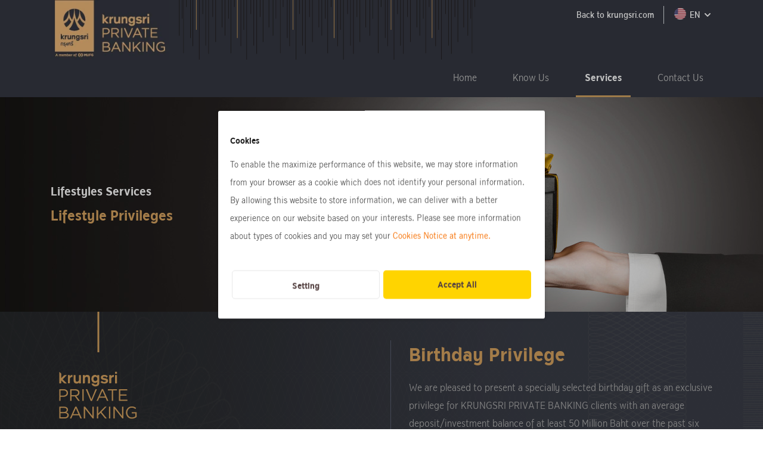

--- FILE ---
content_type: text/html; charset=utf-8
request_url: https://www.krungsri.com/en/wealth/krungsri-private-banking/service/life-style/life/birthday
body_size: 69373
content:






<!DOCTYPE html>

<html lang="en">
<head>

    




<meta name="viewport" content="width=device-width, initial-scale=1" />
<meta charset="UTF-8" />     


<title>Birthday Privilege | KRUNGSRI PRIVATE BANKING  </title>		<meta name="description" content="A specially selected gift is offered for you to celebrate your birthday with an impressive experience.">

	<meta property="og:title" content="Birthday Privilege" />
	<meta property="og:description" content="A specially selected gift is offered for you to celebrate your birthday with an impressive experience.">
	<meta property="og:url" content="https://www.krungsri.com/en/wealth/krungsri-private-banking/service/life-style/life/birthday" />
	<meta property="og:image" />
	<meta property="og:image:alt" content="">
	<meta property="og:type" content="website">
	<meta property="og:site_name" content="krungsri.com">

		<link rel="canonical" href="https://www.krungsri.com/en/wealth/krungsri-private-banking/service/life-style/life/birthday" />

            <link rel="icon" href="/getmedia/c986827f-c1f3-4285-afb0-28fd44b86a2c/favicon.ico?width=16&amp;height=16&amp;ext=.ico" type="image/x-icon" />
    <link href="/content/fontawesome/css/all.min.css" rel="stylesheet" />
    <link href="/style/swiper-bundle.min.css" rel="stylesheet" />
    <link href="/style/aos.css" rel="stylesheet" />
    <link href="/css/_style_center.css" rel="stylesheet" />
    <link href="/css/share_zone.css" rel="stylesheet" />
    <link href="/css/pagination.css" rel="stylesheet" />
    <link href="/css/k13form.css" rel="stylesheet" />
    <link href="/css/widget.css" rel="stylesheet" />
    <link href="/css/accordion_custom.css" rel="stylesheet" />
<style>
#consent_id .ckp-banner-title, #consent_id .ckp-banner-content, #cmp-open-preference, #cmp-btn-granted {
    font-size: 14px!important;
}
</style><!-- CookiePlus Consent Notice start for https://www.krungsri.com -->
<script src="https://cdn.cookieplus.com/cmp.js" charset="UTF-8"></script>
<script>
window.onload = function () {
    if (!document.getElementById('no_cookie')) {
       
  var script = document.createElement('script')
  script.src = 'https://cdn.cookieplus.com/d1e85ed1-7d06-4334-a826-58389337a2af/init.js'
  var counter = 0;
  var ckpBanner = setInterval(function () {
    counter++;
    if (counter !== 10) {
      if (document.documentElement.lang) {
        document.head.appendChild(script);
      }
    } else {
      clearInterval(ckpBanner);
    }
  }, 100);

    }
};

</script>


<!-- CookiePlus Consent Notice end for https://www.krungsri.com -->
<script>
  function compareDates(givenDateStr, hoursDifference) {
    const givenDate = new Date(givenDateStr);
    const now = new Date();
    givenDate.setHours(givenDate.getHours() + hoursDifference);
    return now > givenDate;
  }
  
  setTimeout(function () {
    try {
      var ckpCookie = read_cookie('ckplus');
      var ckpxp = getCookie('ckpxp');
      if (ckpCookie && !ckpCookie.cmp.includes('performance')) {
        if (compareDates(ckpCookie.consentDate, 24)) {
          document.getElementById('cmp_modal_backdrop').style = 'display:block!important';
          document.getElementById('cmp_modal_backdrop').classList.add('cmp-popup-backdrop');
          document.getElementById('banner_consent').style = 'display:block!important';
        }
      }
    } catch (e) {
      console.log(e);
    }
  }, 1000)


  function read_cookie(name) {
    let cookieArr = document.cookie.split(";");
    for (let i = 0; i < cookieArr.length; i++) {
      let cookiePair = cookieArr[i].split("=");
      let cookieName = cookiePair[0].trim();
      if (cookieName === name) {
        return decodeURIComponent(cookiePair[1]);
      }
    }
    return "";
  }

  function getCookie(cname) {
    var name = cname + "=";
    var decodedCookie = decodeURIComponent(document.cookie);
    var ca = decodedCookie.split(';');
    for (var i = 0; i < ca.length; i++) {
      var c = ca[i];
      while (c.charAt(0) === ' ') {
        c = c.substring(1);
      }
      if (c.indexOf(name) === 0) {
        return c.substring(name.length, c.length);
      }
    }
    return "";
  }

</script>


     <script src="/scripts/jquery-3.7.1.min.js"></script>
    <script src="/scripts/swiper-bundle.min.js"></script>
    <script src="/scripts/bootstrap-noDD.bundle.js"></script>
    <script src="/scripts/pagination.min.js"></script>
    <script src="/scripts/aos.js"></script>
    <script src="/scripts/jquery-ui/jquery-ui.js"></script>
    <script src="/scripts/AutoNumeric/autoNumeric.min.js"></script>
    <script src="/scripts/jQuery-Mask-Plugin-master/jquery.mask.min.js"></script>
    <script src="/scripts/Semantic-UI/components/dropdown.min.js"></script>
    <script src="/scripts/Semantic-UI/components/transition.min.js"></script>
    <script src="/scripts/Semantic-UI/components/search.min.js"></script>
    <script src="/scripts/DatePicker/datepicker-th.js"></script>
    <script src="/js/HxcHelper.js"></script>
    <script src="/js/HxcValidationForm.js"></script>
    <script src="/js/HxcCookieConsent.js"></script>
    <script src="/js/share_zone.js"></script>
    <script src="/js/krungsri_main.js"></script>
    <script src="/BAY_Assets/js/ValidationForm.js"></script>



    

<style id="site"></style><style id="body-private">
  @media(max-width: 1199.98px){
     .custom-padding .container{
           max-width: 100%;
       }
  }
</style><style>
.content .social.desktop .txt.moile {
 display: none;
}
.kspvb__footer .accordion .card2 .card-header2 .btn2{
  color: #D0A160;
}
.kspvb__footer .ks-footer-nav-1 .social.desktop{
   margin-top: 8px !important;
}
.ks-footer-nav-1 .ks-content-wrapper .container .d-none.d-xl-block > .row{
    padding-bottom: 3rem !important;
}
.kspvb__footer .ks-footer-nav-1 .social .social-call span:first-child{
  display: none;
}
@media (max-width: 1199.98px) {
  .kspvb__footer .ks-footer-nav-1 .social .social-call span:first-child {
    display: inline-block;
    font-size: 20px;
    line-height: 30px;
    font-family: 'Krungsri-Condensed-Medium';
  }
}
@media (min-width: 1199px){
  .txt.mobile{
display: none;
}
}
</style><style id="">
  #banner_consent {
    height: auto !important;
  }
  .cmp-card-zone .ckp-button-zone.cmp-right-zone {
    display: flex !important;
    clear: unset !important;
  }
  .cmp-card-zone .ckp-button-zone.cmp-right-zone .ckp_flex {
    width: 50%;
  }

  #modal_consent {
    height: auto !important;
    top: 50% !important;
    margin: auto !important;
    transform: translateY(-50%);
  }
  #modal_consent .ckp-preference-category-title {
    color: #5a5a5a;
  }
  #modal_consent .cmp-card-body-content {
    padding: 10px 10px 0px 25px;
  }
  #modal_consent .ckp_toggle + .ckp_toggle_label:before {
    content: "";
    box-sizing: border-box;
    position: absolute;
    left: 0;
    width: 54px;
    height: 28px;
    border: 1px solid var(--toggle-color);
    border-radius: 15px;
    background-color: var(--toggle-bg-color);
    transition: background-color 200ms;
  }
  #modal_consent .ckp_toggle + .ckp_toggle_label:after {
    content: "";
    position: absolute;
    top: 1px;
    bottom: 0;
    left: 5px;
    width: 19px;
    height: 19px;
    margin: auto;
    transform: translate(0, 0);
    border-radius: 50%;
    background-color: var(--toggle-color);
    cursor: pointer;
    transition: transform 200ms;
  }
  #modal_consent .ckp_toggle:checked + .ckp_toggle_label:after {
    transform: translate(25px, 0);
  }
  #modal_consent .cmp-head-zone {
    display: flex !important;
  }
  #modal_consent #section_popup {
    max-height: 470px;
  }
  .cmp-center-header {
    color: #5a5a5a;
  }
  @media only screen and (max-width: 600px) {
    #section_popup {
      background-color: #fff !important;
      bottom: 0px;
      width: 100%;
      margin: 0px auto;
      text-align: center;
      max-height: unset !important;
      overflow-y: auto;
    }
    #modal_backdrop .cmp-popup-preferences-sm {
      top: 0% !important;
      height: 100% !important;
      overflow-y: auto !important;
    }
    #modal_backdrop #modal_consent {
      transform: none;
    }
  }
</style>

   

    

<!-- Google Tag Manager -->
<script>(function(w,d,s,l,i){w[l]=w[l]||[];w[l].push({'gtm.start': new Date().getTime(),event:'gtm.js'});var f=d.getElementsByTagName(s)[0],j=d.createElement(s),dl=l!='dataLayer'?'&l='+l:'';j.async=true;j.src='https://www.googletagmanager.com/gtm.js?id='+i+dl;f.parentNode.insertBefore(j,f);})(window,document,'script','dataLayer','GTM-P2QT5ZP');</script> 
<!-- End Google Tag Manager -->

<script>
function bindGAEvents() {
    const eventTypes = ['click', 'input', 'focus', 'focusout', 'mouseover', 'mouseout', 'blur', 'sub_page'];

    eventTypes.forEach(eventType => {
        $(document).on(eventType, '[data-ga-enable]', function (event) {
            const $element = $(this);
            if ($element.attr('data-ga-enable') !== 'on') return;

            const gaAttribute = `data-ga-on${event.handleObj.origType}`;
            const gaScript = $element.attr(gaAttribute);

            if (gaScript) {
                handleGAEvent(event, $element, gaScript);
            }
        });
    });

    function handleGAEvent(event, $element, gaScript) {
        try {
            // Sanitize the GA script
            gaScript = replacePlaceholders(gaScript, $element);

            // Remove control characters that might cause issues in JSON parsing
            gaScript = sanitizeGAString(gaScript);

            // Parse the sanitized JSON string
            let gaObj = JSON.parse(gaScript);

            // Further processing of the GA event
            gaObj['event_label'] = __ga4Value(gaObj['event_label']);

            if (gaScript && gaScript.length > 0) {
                console.log(gaObj);
                // dataLayer.push(gaObj);
            }

        } catch (err) {
            console.error(`Error processing GA ${event.type} event:`, err);
        }
    }

    /**
     * Function to sanitize a GA string by removing invalid characters.
     * @param {string} gaScript - The GA script string to be sanitized.
     * @returns {string} - The sanitized GA string.
    */
    function sanitizeGAString(gaScript) {
        // Remove control characters, such as newline and tabs
        return gaScript.replace(/[\u0000-\u001F\u007F-\u009F]/g, "");
    }


    function extractCustomDimensions(gaObj) {
        const customDimension = {};
        for (const key in gaObj) {
            if (!['event', 'event_category', 'event_action', 'event_label'].includes(key)) {
                customDimension[key] = gaObj[key];
            }
        }
        return customDimension;
    }

    /**
     * Function to replace placeholders in the GA script with actual values from the element's attributes.
     * @param {string} gaScript - The GA script containing placeholders.
    * @param {jQuery} $element - The jQuery element from which to extract values.
    * @returns {string} - The GA script with placeholders replaced by actual values.
    */
    function replacePlaceholders(gaScript, $element) {
        if (gaScript) {
            // Replace {value} placeholder with the element's value
            gaScript = gaScript.replaceAll('{value}', __ga4Value($element.val()));
            gaScript = gaScript.replaceAll('{text}', __ga4Value($element.text()));
            gaScript = gaScript.replaceAll('{doc_name}', __ga4Value($('#hxc_system_ga4_name').val()));
            gaScript = gaScript.replaceAll('{doc_pageName}', __ga4Value($('#hxc_system_ga4_pagename').val()));
            gaScript = gaScript.replaceAll('{doc_pageUrl}', __ga4Value($('#hxc_system_ga4_pageurl').val()));
            gaScript = gaScript.replaceAll('{currentUrl}', __ga4Value(window.location.href));

            var menuEvent = $('#hxc_system_ga4_event_category').val();
            if (menuEvent === null || menuEvent === '') {
                menuEvent = $('#hxc_system_ga4_pagename').val();
            }
            gaScript = gaScript.replaceAll('{menu_event}', menuEvent);

            gaScript = gaScript.replaceAll('{navigation_menu}', __ga4Value($element.dataset?.navigationMenu));
            gaScript = gaScript.replaceAll('{navigation_menu_parent}', __ga4Value($element.dataset?.navigationMenuParent));
            gaScript = gaScript.replaceAll('{current_contact_id}', __ga4Value($('#hxc_system_ga4_contact_id').val()));

            gaScript = gaScript.replaceAll('{current_contact}', __ga4Value(__ga4CookieValue('CurrentContact')));
            gaScript = gaScript.replaceAll('{page_view}', __ga4Value(__ga4CookieValue('PageViewId')));
            gaScript = gaScript.replaceAll('{href}', __ga4Value($element.attr('href')));
            gaScript = gaScript.replaceAll('{url}', __ga4Value($element.text()));
            gaScript = gaScript.replaceAll('{button_name}', __ga4Value($element.text()));
            gaScript = gaScript.replaceAll('{menu}', __ga4Value($element.text()));
            gaScript = gaScript.replaceAll('{tab_name}', __ga4Value($element.text()));
            gaScript = gaScript.replaceAll('{card_name}', __ga4Value($element.text()));
            gaScript = gaScript.replaceAll('{breadcrumb_value}', __ga4Value(HxcHelper.getBreadCrumbValue($element)));

            const menuText = document.querySelector('.has-sub > a > span:first-child')?.innerText;
            gaScript = gaScript.replaceAll('{main_menu}', __ga4Value(menuText));

            // Replace other placeholders with the corresponding attribute values
            $.each($element[0].attributes, function () {
                gaScript = gaScript.replaceAll(`{${this.nodeName}}`, __ga4Value(this.nodeValue));
            });
        }

        return gaScript;
    }

    function __ga4Value(value) {
        if (!value) return ''; // คืนค่าว่างถ้า value ไม่ได้ถูกกำหนดหรือเป็น null
        value = value.trim();
        //value = value.replace(/ /g, '_');
        //value = value.replace(/\n/g, '');
        value = value.toLowerCase();


        if (value.length > 100) {
            value = value.substring(0, 100);
        }

        return value;
    }

    function __ga4Value_2(value) {
        if (!value) return ''; // Return empty if the value is not defined or null

        // Remove the base URL (e.g., https://uat.keptbykrungsri.com/)
        value = value.replace(/^(https?:\/\/[^/]+\/)/, '');

        value = value.trim();                // Trim leading and trailing spaces
        value = value.replace(/\s+/g, '_');  // Replace all spaces with a single underscore
        value = value.replace(/[^\w\s]/g, '_'); // Replace non-alphanumeric characters with an underscore
        value = value.toLowerCase();
        value = value.replace(/\//g, '_');   // Replace all forward slashes with an underscore

        // Remove duplicates
        let parts = value.split('_');
        value = [...new Set(parts)].join('_');

        if (value.length > 100) {
            value = value.substring(0, 100);
        }

        return value;
    }

    function __ga4CookieValue(name) {
        let cookieName = name + "=";
        let decodedCookie = decodeURIComponent(document.cookie);
        let cookiesArray = decodedCookie.split(';');
        for (let i = 0; i < cookiesArray.length; i++) {
            let cookie = cookiesArray[i].trim();
            if (cookie.indexOf(cookieName) === 0) {
                return cookie.substring(cookieName.length, cookie.length);
            }
        }
        return null;
    }

    function __ga4TrackEvent(event, event_category, event_action, event_label, customDimension) {
        try {
            //console.log(customDimension);
            var pushData = {
                'event': event,
                'event_category': event_category,
                'event_action': event_action,
                'event_label': event_label
            };

            if (customDimension) {
                for (var key in customDimension) {
                    pushData[key] = customDimension[key];
                }
            }

            dataLayer.push(pushData);
            console.log(pushData);
            //console.log("dataLayer");
        } catch (err) {
            // do nothing.
        }
    }
}

$(document).ready(function () {
    bindGAEvents();    
});
</script><script>
  function newPageViewId() {
    var pname = "PageViewId";
    var pid = getGUID();
    eraseStValue(pname);
    setStValue(pname, pid, 1);
    return pid;
  }
  function getPageViewId() {
    var pname = "PageViewId";
    return getStValue(pname);
  }
  function getGUID() {
    function S4() {
      return (((1 + Math.random()) * 0x10000) | 0).toString(16).substring(1);
    }
    return (S4() + S4() + "-" + S4() + "-4" + S4().substr(0, 3) + "-" + S4() + "-" + S4() + S4() + S4()).toLowerCase();
  }
  function setStValue(name, value, days) {
    var expires = "";
    if (days) {
      var date = new Date();
      date.setTime(date.getTime() + (days * 24 * 60 * 60 * 1000));
      expires = "; expires=" + date.toUTCString();
    }
    document.cookie = name + "=" + (value || "") + expires + "; path=/";
  }
  function getStValue(name) {
    var nameEQ = name + "=";
    var ca = document.cookie.split(';');
    for (var i = 0; i < ca.length; i++) {
      var c = ca[i];
      while (c.charAt(0) == ' ') c = c.substring(1, c.length);
      if (c.indexOf(nameEQ) == 0) return c.substring(nameEQ.length, c.length);
    }
    return null;
  }
  function eraseStValue(name) {
    document.cookie = name + '=; Max-Age=-99999999;';
  }

let track_cate = "";
  $(document).ready(function () {
    if (getPageViewId() === null) {
    newPageViewId();
  }

track_cate = $("#hxc_system_ga4_event_category").val().toLowerCase();
        if (track_cate == "") {
            track_cate = $("#hxc_system_ga4_pagename").val().toLowerCase();
        } else {
            track_cate = track_cate;
        }
  });
</script><script type="application/ld+json">
{
  "@context": "https://schema.org",
  "@type": "Organization",
  "name": "ธนาคารกรุงศรีอยุธยา จำกัด",
  "alternateName": "Bank Of Ayudhya (Krungsri)",
  "url": "https://www.krungsri.com/th/personal",
  "logo": "https://www.krungsri.com/getmedia/164850f7-e068-415a-b7d6-2a34bf71f595/logo-krungsri.jpg.aspx",
  "description":"ธนาคารกรุงศรีอยุธยา ผู้นำแห่งการมุ่งมั่นสร้างสรรค์บริการทางการเงินและคำปรึกษาทางธุรกิจ เช่น การลงทุน บริการสินเชื่อ ผลิตภัณฑ์เงินฝาก ประกันภัย บริการออนไลน์",
    "address":{
   "@type":"PostalAddress",
   "streetAddress":"1222 Rama III Road, Bang Phongphang, Yan Nawa",
   "addressLocality":"Bangkok",
   "postalCode":"10120",
   "addressCountry":"TH",
  "sameAs": [
    "https://www.facebook.com/KrungsriSimple",
    "https://twitter.com/krungsrisimple",
    "https://www.instagram.com/krungsrisimple/",
    "https://www.youtube.com/user/KrungsriSimple",
    "https://www.linkedin.com/company/krungsri/",
    "https://en.wikipedia.org/wiki/Bank_of_Ayudhya"]
    }
}
</script><script>
  $(document).ready(function(){
    checklanguage();
    function checklanguage(){
      var lang1 = "";
      var lang2 = "";
      var lang3 = "";
      if($('.nav-item.dropdown .current-culture span').text()){
        lang1 = $('.nav-item.dropdown .current-culture span').text().trim();
      }
      if($('.nav-item.dropdown .dropdown-menu .other-culture span').text() != ""){
        lang2 = $('.nav-item.dropdown .dropdown-menu .other-culture span').text().trim();
      }
	  if(lang1 != "" && lang2 != ""){
        var pageurl_origin = window.location.origin;
        var pageurl_name = window.location.pathname.replace(/^\/(th|en)(?=\/|$)/, '');

        var lang_th = "<link rel='alternate' href='" + pageurl_origin + "/th" + pageurl_name + "' hreflang='th' />";
        var lang_en = "<link rel='alternate' href='" + pageurl_origin + "/en" + pageurl_name + "' hreflang='en' />";

        if(lang1 == "TH"){       
          $("head").append(lang_th);
        }
        if(lang1 == "EN"){       
          $("head").append(lang_en);
        }
        if(lang2 == "TH"){
          $("head").append(lang_th);
        }
        if(lang2 == "EN"){
          $("head").append(lang_en);
        }
	  }
    }
  });
</script>


     
    <link href="/css/components/dropdown.min.css" rel="stylesheet" />
    <link href="/css/components/transition.min.css" rel="stylesheet" />
    <link href="/css/components/search.min.css" rel="stylesheet" />

    <link href="/css/personal.css" rel="stylesheet" />
    <link href="/css/private.css" rel="stylesheet" />
    <link href="/css/widget.css" rel="stylesheet" />

    



       

    



    <script type="text/javascript" src="/kentico.resource/abtest/kenticoabtestlogger/en-us/conversionlogger.js" async></script>
    <script type="text/javascript" src="/kentico.resource/activities/kenticoactivitylogger/logger.js?pageIdentifier=29743" async></script>
    <script type="text/javascript" src="/kentico.resource/webanalytics/logger.js?Culture=en-US&amp;HttpStatus=200&amp;Value=0" async></script>

        

<script>
    var hwc_PDPA = {
        essentialLevel: 0,
        allLevel: 1000,
        timeout: parseInt(365),
        currentDate: new Date(),
        performanceCookieName: "CookieConsentPerformance",
        changeKenticoCookieLevel: function (level) {
            var name = "ConsentChangeLevel";
            this.setCookie(name, level, this.timeout);
        },
        setCookie: function (cname, cvalue, exdays) {
            var d = new Date();
            d.setTime(d.getTime() + (exdays * 24 * 60 * 60 * 1000));
            var expires = "expires=" + d.toUTCString();
            document.cookie = cname + "=" + cvalue + ";" + expires + ";path=/" + ";Secure;";
        },
        getCookie: function (cname) {
            var name = cname + "=";
            var ca = document.cookie.split(';');
            for (var i = 0; i < ca.length; i++) {
                var c = ca[i];
                while (c.charAt(0) == ' ') {
                    c = c.substring(1);
                }
                if (c.indexOf(name) == 0) {
                    return c.substring(name.length, c.length);
                }
            }
            return "";
        },
        HXC_SaveCookieLevel: function (pdtObject) {
            //var performance = -1;

            if (pdtObject != undefined && pdtObject.includes('performance')) {
                performance = 1;
                this.changeKenticoCookieLevel(this.allLevel);
            }
            else {
                this.changeKenticoCookieLevel(this.essentialLevel);
            }

            window.location.href = window.location.href;
        }
    };

    function HXC_SaveCookieLevel(pdtObject) {
        hwc_PDPA.HXC_SaveCookieLevel(pdtObject);
    }
</script>
</head>





<body>
    





<input type="hidden" id="hxc_system_ga4_name" value="Birthday Privilege" />
<input type="hidden" id="hxc_system_ga4_pagename" value="Birthday Privilege" />
<input type="hidden" id="hxc_system_ga4_event_category" value="" />
<input type="hidden" id="hxc_system_ga4_pageurl" value="https://www.krungsri.com/en/wealth/krungsri-private-banking/service/life-style/life/birthday" />
<input type="hidden" id="hxc_system_ga4_contact_id" />



    
 
        



<link href="/css/private.css" rel="stylesheet" />
<script src="/js/page_private.js"></script>
 
    <header class="kspvb__header">
        <div class="container">
            <div class="topBlock">
                <div class="d-flex">
                    <!-- logo -->
                    

                <a 
                   href="https://www.krungsri.com/en/wealth" target="_self" class=top-logo>
                    <img class=top-logo id="" title="" src="https://www.krungsri.com/getmedia/b2c3f701-69ad-4351-906e-13868cacc5cf/krungsri-pb-logo-222x112px.webp.aspx" alt="Header logo alt">
                </a>


                    <div class="topnav-graphic"></div>
                      
            

                    <div class="d-none d-xl-flex tr-tools ml-auto">
                        <a class="" href="/en/personal" target="_self" id=""
                        data-ga-enable=on data-ga-onclick='{"event":"track_event","event_category":"header_section","event_action":"click","event_label":"{navigation_menu}"}' data-navigation-menu="Back to krungsri.com      ">
                            <span class="d-flex pr-3 border-right backks"> Back to krungsri.com       </span>
                        </a> 
                    </div>
 
 
 


                    <div class="d-none d-xl-flex tr-tools">
                        




            <div class="ml-3 nav-item dropdown d-none d-lg-block pb">
                <a class="d-flex align-items-center  dropdown-toggle pb-0 current-culture" id="dropdown01" data-toggle="dropdown"
                   aria-haspopup="true" aria-expanded="false"
                   data-ga-enable=off>

                    <img class="flag" src="/getmedia/1ad40b80-2ba3-4619-8001-ab9efa9e8fa1/flag-EN.png?width=48&amp;height=48&amp;ext=.png" alt="EN" title="EN">
                    <span>EN</span>

                    <svg viewBox="0 0 24 24" width="24" height="24" stroke="currentColor"
                         stroke-width="3" fill="none" stroke-linecap="round" stroke-linejoin="round"
                         class="css-icon">
                        <polyline points="6 9 12 15 18 9"></polyline>
                    </svg>
                </a>

                <div class="dropdown-menu" aria-labelledby="dropdown01">
                            <a class="dropdown-item other-culture"
                               href="https://www.krungsri.com/th/wealth/krungsri-private-banking/service/life-style/life/birthday"
                               data-ga-enable=off>

                                <img class="flag" src="/getmedia/be7fd039-c247-40b7-9a8f-2e263191c574/flag-TH.png?width=48&amp;height=48&amp;ext=.png"
                                     alt="TH" title="TH">
                                <span> TH</span>
                            </a>
                </div>

            </div>

<script>
    $("#txtSearchKeywords").on("keypress", function (e) {
        if (e.which == 13) {
            gotoSiteSearch($('#txtSearchKeywords').val());
            return false;
        }
    });
    function gotoSiteSearch(keywords, url) {
        if (!url) {
            url = '/th-TH/site-search/';
        }
        var query = '?searchtext=' + keywords;
        window.location.href = url + query;
    }

    $('.pb #dropdown01').on('click', function (e) {
        e.preventDefault();
        var parent = $(this).parent();
        var dropdownMenu = parent.find('.dropdown-menu');
        var expanded = $(this).attr('aria-expanded') === 'true';

        if (expanded) {
            parent.removeClass('show');
            dropdownMenu.removeClass('show').removeAttr('style').removeAttr('x-placement');
            $(this).attr('aria-expanded', 'false');
        } else {
            parent.addClass('show');
            dropdownMenu.addClass('show')
                .attr('style', 'position: absolute; transform: translate3d(0px, 30px, 0px); top: 0px !important; left: 0px; will-change: transform;')
                .attr('x-placement', 'bottom-start');
            $(this).attr('aria-expanded', 'true');
        }
    }); 

</script>

                    </div>

                    <div id="btnNavbartoggler" data-bs-toggle="collapse" data-bs-target="#navBarMenu"
                     aria-bs-expanded="false" aria-label="menu" class="d-block d-xl-none navbar-toggler collapsed">
                        <span class="far fa-bars"></span>
                    </div>

                </div>


                <div class="kspvb__nav d-none d-xl-flex justify-content-end">
                
                    

            <div class="tab-title-text">
                <a class=" " href="/en/wealth/krungsri-private-banking/home" target="_self"
                data-ga-enable=on data-ga-onclick='{"event":"track_event","event_category":"header_section","event_action":"click","event_label":"{navigation_menu}"}' data-navigation-menu="Home">
                    Home
                </a>
            </div>

                    

            <div class="tab-title-text">
                <a class=" " href="/en/wealth/krungsri-private-banking/about" target="_self"
                data-ga-enable=on data-ga-onclick='{"event":"track_event","event_category":"header_section","event_action":"click","event_label":"{navigation_menu}"}' data-navigation-menu="Know Us">
                    Know Us
                </a>
            </div>

                    

            <div class="tab-title-text">
                <a class=" active" href="/en/wealth/krungsri-private-banking/service" target="_self"
                data-ga-enable=on data-ga-onclick='{"event":"track_event","event_category":"header_section","event_action":"click","event_label":"{navigation_menu}"}' data-navigation-menu="Services">
                    Services
                </a>
            </div>

                    

            <div class="tab-title-text">
                <a class=" " href="/en/wealth/krungsri-private-banking/contact-us" target="_self"
                data-ga-enable=on data-ga-onclick='{"event":"track_event","event_category":"header_section","event_action":"click","event_label":"{navigation_menu}"}' data-navigation-menu="Contact Us">
                    Contact Us
                </a>
            </div>

 
                </div>


                <div id="navBarMenu" class="menu--content-mobile collapse">
                    <div class="nav-shadow"></div>
                    <div class="d-block d-xl-none">
                        <div class="mobile-menu">
                            <ul>
                              

            

                    <li>
                        <a class=""
                           href="/en/wealth/krungsri-private-banking/home"
                           data-detail="">Home</a>
                    </li>
 
 
            

                    <li>
                        <a class=""
                           href="/en/wealth/krungsri-private-banking/about"
                           data-detail="">Know Us</a>
                    </li>
 
 
            

                    <li>
                        <a class="active"
                           href="/en/wealth/krungsri-private-banking/service"
                           data-detail="">Services</a>
                    </li>
 
 
            

                    <li>
                        <a class=""
                           href="/en/wealth/krungsri-private-banking/contact-us"
                           data-detail="">Contact Us</a>
                    </li>
 
 

 
                            </ul>
                        </div>
                    </div>
                    <center>
                        <div class="mobile-menu-extionsions">
                          
            

                <a class=" " href="/en/personal" target="_self" id=""
                    data-ga-enable=on data-ga-onclick='{"event":"track_event","event_category":"header_section","event_action":"click","event_label":"{navigation_menu}"}' data-navigation-menu="Back to krungsri.com      ">
                <span class="backks"> Back to krungsri.com       </span>
                </a> 
 
 
 
                        </div>

                        <div class="mobile-menu-languages TH">
                            




                    <a href="https://www.krungsri.com/th/wealth/krungsri-private-banking/service/life-style/life/birthday" class="order-1"
                       data-ga-enable=off>
                        <div class=""> TH </div>
                    </a>
                    <a href="https://www.krungsri.com/en/wealth/krungsri-private-banking/service/life-style/life/birthday" class="order-0"
                       data-ga-enable=off>
                        <div class="active"> EN </div>
                    </a>

<script>
    $("#txtSearchKeywords").on("keypress", function (e) {
        if (e.which == 13) {
            gotoSiteSearch($('#txtSearchKeywords').val());
            return false;
        }
    });
    function gotoSiteSearch(keywords, url) {
        if (!url) {
            url = '/th-TH/site-search/';
        }
        var query = '?searchtext=' + keywords;
        window.location.href = url + query;
    }

    $('.pb #dropdown01').on('click', function (e) {
        e.preventDefault();
        var parent = $(this).parent();
        var dropdownMenu = parent.find('.dropdown-menu');
        var expanded = $(this).attr('aria-expanded') === 'true';

        if (expanded) {
            parent.removeClass('show');
            dropdownMenu.removeClass('show').removeAttr('style').removeAttr('x-placement');
            $(this).attr('aria-expanded', 'false');
        } else {
            parent.addClass('show');
            dropdownMenu.addClass('show')
                .attr('style', 'position: absolute; transform: translate3d(0px, 30px, 0px); top: 0px !important; left: 0px; will-change: transform;')
                .attr('x-placement', 'bottom-start');
            $(this).attr('aria-expanded', 'true');
        }
    }); 

</script>
                        </div>
                    </center>
                </div>

            </div>

        <div class="page-lazyload">&nbsp;</div>

        <div class="loading" style="text-align: center;">
            <div class="bounce1">&nbsp;</div>
            <div class="bounce2">&nbsp;</div>
            <div class="bounce3">&nbsp;</div>
        </div>

        </div>
    </header>
    



        <div class="bg-kspvb-1">
            <div class="">
            <div class="ks-container">

                <div class="ks-content-wrapper">
                    <div class="container-fluid">
                        <div class="row">
                            <div class="col-12">
                                


    <!--Start Content before-->
    <!--End Content before-->
            <div class="" style="">
                <div class="row">
                    <div class="col-12">
                        
                    </div>
                </div>
            </div>
    <!--Start Content after-->
    <!--End Content after-->



    <!--Start Content before-->
    <!--End Content before-->
            <div class="" style="">
                <div class="row">
                    <div class="col-12">
                        









                    <div class="pb-010">
                        <div class="kspvb__banner type-2" id="section-1" data-card-title="&lt;h3 class=&quot;kspvb-color-2 mb-2&quot;&gt;Lifestyles Services&lt;/h3&gt;&#xD;&#xA;">
                            <div class="container-banner">
                                <img alt="service-lifestyle-08-birthday" src="https://www.krungsri.com/getmedia/db75ea1e-d682-4a4e-9084-ba575ef1cb68/service-lifestyle-08-birthday.jpg.aspx" class="d-none d-md-block banner" />
                                <img alt="service-lifestyle-08-birthday" src="https://www.krungsri.com/getmedia/5e44dafc-a8ea-4413-b24b-c8b882230bcc/service-lifestyle-08-birthday-mb.jpg.aspx" class="d-block d-md-none banner" />
                                <div class="d-none d-md-block text-caption">
                                    <div class="caption left-center">
                                        <h3 class="kspvb-color-2 mb-2">Lifestyles Services</h3>


                                        <h2 class="kspvb-color-1">Lifestyle Privileges</h2>

                                    </div>
                                </div>
                            </div>

                            <div class="d-block d-md-none text-caption">
                                <div class="caption right-bottom">
                                    <h3 class="kspvb-color-2 mb-2">Lifestyles Services</h3>


                                    <h2 class="kspvb-color-1">Lifestyle Privileges</h2>

                                </div>
                            </div>
                        </div>
                    </div>

    










            <script>
                document.querySelectorAll('.kspvb__banner.type-2').forEach(element => {
    element.classList.replace('type-2', 'type-3');
});

document.querySelectorAll('.kspvb__banner .caption.left-center').forEach(element => {
    element.classList.replace('left-center', 'center');
});
            </script>

    


                    </div>
                </div>
            </div>
    <!--Start Content after-->
    <!--End Content after-->



    <!--Start Content before-->
<div class="custom-padding">    <!--End Content before-->
            <div class="" style="">
                <div class="row">
                    <div class="col-12">
                        









<div class="kspvb__sec-11">
  <div class="container position-relative">
    <div class="row">
      <div class="d-none d-md-block col-md-2 kspvb__box-line kspvb__line-page-detail kspvb__line-page-detail-sp">
        <div class="kspvb__vertical-line p-top" id="">&nbsp;</div>

        <div class="kspvb__vertical-line p-bottom" id="">&nbsp;</div>
      </div>
    </div>

    <div class="row py-5">
      <div class="d-none d-md-block col-md-2">
        <div class="kspvb__card-logo kspvb__card-logo-investment"><img class="mx-auto logo"
            src="/getmedia/78fa3244-d855-4fff-8f31-4fe7c870eb26/krungsri-private-banking-logo.svg.aspx"></div>
      </div>

      <div class="ml-auto col-lg-6 col-md-8">
        <div class="text">
          <h1 class="mb-3 kspvb-color-1">Birthday Privilege</h1>

          <p class="m-0">We are pleased to present a specially selected birthday gift as an exclusive privilege for KRUNGSRI PRIVATE BANKING clients with an average deposit/investment balance of at least 50 Million Baht over the past six months.</p>
        </div>
      </div>
    </div>
  </div>
</div>
    











            <style>
                .custom-padding .row>.col-12 {
  padding-left: 0;
  padding-right: 0;
}

.kspvb__content-detail-main .row>.col-12 {
  padding-left: 15px;
  padding-right: 15px;
}

.kspvb__sec-11 .row.py-5 {
  padding: 3rem 0 !important;
}
.kspvb__banner .caption h2,
.kspvb__banner .caption p {
  margin-bottom: 0 !important;
}

@media (min-width: 767.98px) {
  .kspvb__banner .text-caption .caption.center {
    text-align: left;
  }
}
            </style>

    


                    </div>
                </div>
            </div>
    <!--Start Content after-->
</div>    <!--End Content after-->



    <!--Start Content before-->
<div class="custom-padding">    <!--End Content before-->
            <div class="" style="">
                <div class="row">
                    <div class="col-12">
                        









<div class="kspvb__content-detail-main bg-white">
  <div class="container position-relative">
    <div class="row">
      <div class="d-none d-md-block col-md-2 kspvb__box-line kspvb__line-page-detail">
        <div class="kspvb__vertical-line" id="">&nbsp;</div>
      </div>
    </div>

    <div class="row py-5 d-block kspvb__content-detail">
      <div class="col-12 col-md-8 mx-auto content-detail-main">
        <div class="box-content-wyswyg kspvb-color-4">
          <h3 class="mb-3">Detail</h3>
          <img class="d-block mx-auto w-100 img-fluid"
            src="/getmedia/cbb51909-2fa0-4f98-b776-b4a783ccbb34/service-lifestyle-content-09.jpg.aspx"><br>
          A specially selected gift is offered for you to celebrate your birthday with an impressive experience.
        </div>

        <div class="mt-5 d-block d-md-none"><a class="Text-back" onclick="history.back()"> <i
              class="far fa-arrow-left pr-16px-all">‌</i> Back </a></div>
      </div>

      <div class="mt-5 d-none d-md-block col-12 col-md-8 mx-auto"><a class="btn btn-primary btn-kspvb"
          onclick="history.back()">Back</a></div>
    </div>
  </div>
</div>
    


                    </div>
                </div>
            </div>
    <!--Start Content after-->
</div>    <!--End Content after-->



    <!--Start Content before-->
<div class="kspvb__sec-10 custom-padding section-detail" id="section-3-detail">    <!--End Content before-->
            <div class="container--content my-0 pt-5 pb-0 py-md-5" style="">
                <div class="row">
                    <div class="col-md-6">
                        









<div class="banner-box">
  <div class="container-banner">
    <img alt="service-h-1-lifestyle-img-desktop" class="banner"
      src="/getmedia/4fc4671c-7f39-4a28-ab70-f0db13ea8161/pb-sub-category-card-travel-privileges.webp">
  </div>

  <div class="txt">
    <h3 class="kspvb-color-2 mb-0">Travel Privileges</h3>
  </div>
</div>
    









        <div id="RepeaterLeft">
            <div class="pt-4 list">
  <ul>
<li>
  <a href="https://www.krungsri.com/en/wealth/krungsri-private-banking/service/life-style/travel/flights">Upgrade on an Air Ticket
      <span><img alr="icon-arrow-right" src="/getmedia/2bc95791-b90f-4f94-8d75-10f318be9772/icon-arrow-right.svg.aspx" class="icon-sm"></span>
  </a>
</li>
<li>
  <a href="https://www.krungsri.com/en/wealth/krungsri-private-banking/service/life-style/travel/dragon-pass">Airport Lounge Service
      <span><img alr="icon-arrow-right" src="/getmedia/2bc95791-b90f-4f94-8d75-10f318be9772/icon-arrow-right.svg.aspx" class="icon-sm"></span>
  </a>
</li>
<li>
  <a href="https://www.krungsri.com/en/wealth/krungsri-private-banking/service/life-style/travel/limo-out">International Airport Limousine
      <span><img alr="icon-arrow-right" src="/getmedia/2bc95791-b90f-4f94-8d75-10f318be9772/icon-arrow-right.svg.aspx" class="icon-sm"></span>
  </a>
</li>
<li>
  <a href="https://www.krungsri.com/en/wealth/krungsri-private-banking/service/life-style/travel/limo-in">Domestic Airport Limousine
      <span><img alr="icon-arrow-right" src="/getmedia/2bc95791-b90f-4f94-8d75-10f318be9772/icon-arrow-right.svg.aspx" class="icon-sm"></span>
  </a>
</li>
<li>
  <a href="https://www.krungsri.com/en/wealth/krungsri-private-banking/service/life-style/travel/air-ticket-discount">20% Discount Air Ticket by Redeeming Points
      <span><img alr="icon-arrow-right" src="/getmedia/2bc95791-b90f-4f94-8d75-10f318be9772/icon-arrow-right.svg.aspx" class="icon-sm"></span>
  </a>
</li>
<li>
  <a href="https://www.krungsri.com/en/wealth/krungsri-private-banking/service/life-style/travel/insurance">Travel Insurance
      <span><img alr="icon-arrow-right" src="/getmedia/2bc95791-b90f-4f94-8d75-10f318be9772/icon-arrow-right.svg.aspx" class="icon-sm"></span>
  </a>
</li>
            </ul>
</div>

        </div>

    


                    </div>
                    <div class="col-md-6">
                        









<div class="banner-box">
<div class="container-banner"><img class="banner" alt="service-h-2-travel-img-desktop_2" src="/getmedia/caa1242d-b885-4f63-8dad-70b3e6fcf9c4/pb-sub-category-card-lifestyle-privileges.webp"></div>

<div class="txt">
<h3 class="kspvb-color-2 mb-0">Lifestyle Privileges</h3>
</div>
</div>
    









        <div id="RepeaterLeft">
            <div class="pt-4 list">
  <ul>
<li>
  <a href="https://www.krungsri.com/en/wealth/krungsri-private-banking/service/life-style/life/annual-privileges">Quarterly Privilege
      <span><img alr="icon-arrow-right" src="/getmedia/2bc95791-b90f-4f94-8d75-10f318be9772/icon-arrow-right.svg.aspx" class="icon-sm"></span>
  </a>
</li>
<li>
  <a href="https://www.krungsri.com/en/wealth/krungsri-private-banking/service/life-style/life/kma">Monthly Privilege on krungsri app
      <span><img alr="icon-arrow-right" src="/getmedia/2bc95791-b90f-4f94-8d75-10f318be9772/icon-arrow-right.svg.aspx" class="icon-sm"></span>
  </a>
</li>
<li>
  <a href="https://www.krungsri.com/en/wealth/krungsri-private-banking/service/life-style/life/fitness">Fitness Privilege
      <span><img alr="icon-arrow-right" src="/getmedia/2bc95791-b90f-4f94-8d75-10f318be9772/icon-arrow-right.svg.aspx" class="icon-sm"></span>
  </a>
</li>
<li>
  <a href="https://www.krungsri.com/en/wealth/krungsri-private-banking/service/life-style/life/birthday">Birthday Privilege
      <span><img alr="icon-arrow-right" src="/getmedia/2bc95791-b90f-4f94-8d75-10f318be9772/icon-arrow-right.svg.aspx" class="icon-sm"></span>
  </a>
</li>
<li>
  <a href="https://www.krungsri.com/en/wealth/krungsri-private-banking/service/life-style/life/krungsri-points">Earn Krungsri Point up to 5X
      <span><img alr="icon-arrow-right" src="/getmedia/2bc95791-b90f-4f94-8d75-10f318be9772/icon-arrow-right.svg.aspx" class="icon-sm"></span>
  </a>
</li>
<li>
  <a href="https://www.krungsri.com/en/wealth/krungsri-private-banking/service/life-style/life/hotel-dining">Dining and Accommodation Discount Privilege
      <span><img alr="icon-arrow-right" src="/getmedia/2bc95791-b90f-4f94-8d75-10f318be9772/icon-arrow-right.svg.aspx" class="icon-sm"></span>
  </a>
</li>
<li>
  <a href="https://www.krungsri.com/en/wealth/krungsri-private-banking/service/life-style/life/golf">Complimentary Green Fee Privilege
      <span><img alr="icon-arrow-right" src="/getmedia/2bc95791-b90f-4f94-8d75-10f318be9772/icon-arrow-right.svg.aspx" class="icon-sm"></span>
  </a>
</li>
<li>
  <a href="https://www.krungsri.com/en/wealth/krungsri-private-banking/service/life-style/life/cashback3">3% Cashback at Bangchak Petrol Stations
      <span><img alr="icon-arrow-right" src="/getmedia/2bc95791-b90f-4f94-8d75-10f318be9772/icon-arrow-right.svg.aspx" class="icon-sm"></span>
  </a>
</li>
<li>
  <a href="https://www.krungsri.com/en/wealth/krungsri-private-banking/service/life-style/life/parking">Reserved Parking Privilege
      <span><img alr="icon-arrow-right" src="/getmedia/2bc95791-b90f-4f94-8d75-10f318be9772/icon-arrow-right.svg.aspx" class="icon-sm"></span>
  </a>
</li>
<li>
  <a href="https://www.krungsri.com/en/wealth/krungsri-private-banking/service/life-style/life/assistant">Personal Assistant
      <span><img alr="icon-arrow-right" src="/getmedia/2bc95791-b90f-4f94-8d75-10f318be9772/icon-arrow-right.svg.aspx" class="icon-sm"></span>
  </a>
</li>
            </ul>
</div>

        </div>

    


                    </div>
                </div>
            </div>
    <!--Start Content after-->
</div>    <!--End Content after-->



    <!--Start Content before-->
    <!--End Content before-->
            <div class="" style="">
                <div class="row">
                    <div class="col-12">
                        









                    <div class="pb-009">
                        <a class="kspvb__sec-9 " href="https://www.krungsri.com/en/wealth/krungsri-private-banking/service/financial/creditcard" target="_self" data-card-title="&lt;span class=&quot;quote open-quote&quot;&gt;&amp;ldquo;&lt;/span&gt;Enhance your legacy to society and the next generation.&lt;span class=&quot;quote close-quote&quot;&gt;&amp;rdquo;&lt;/span&gt;">
                            <div class="container-banner">
                                <img alt="banner-footer" src="/getmedia/75d22455-1f9d-42d8-98d4-3ff671b0e849/pb-credit-card-banner-footer-desktop.webp?ext=.webp" class="d-none d-md-block banner">
                                <img alt="banner-footer" src="/getmedia/20258fc5-dfba-4935-8559-0fc20c2c1f00/pb-credit-card-banner-footer-mobile.webp?ext=.webp" class="d-block d-md-none banner">
                            </div>
                            <div class="py-4 py-sm-0 caption right-center">
                                <p class="kspvb-color-2">
                                    <span class="quote open-quote">&ldquo;</span>Enhance your legacy to society and the next generation.<span class="quote close-quote">&rdquo;</span>
                                </p>
                            </div>
                        </a>
                    </div>

    











            <style>
                .kspvb__sec-9 .caption.right-center{
	text-align: left;
}
            </style>

    


                    </div>
                </div>
            </div>
    <!--Start Content after-->
    <!--End Content after-->

                            </div>
                        </div>
                    </div>
                </div>
            </div>

            </div>
        </div>



        




        



<div class="bg-kspvb-1 py-5 clear-nbsp"></div>
<div class="pt-5 kspvb-bottom-graphic">
    <div class="kspvb-graphic clear-nbsp ob-pb-graphic"></div>
</div> 

<footer class="kspvb__footer">
    




    <div class="bottomBlock">

        <div class="ks-footer-nav-1">
            <div class="ks-content-wrapper">
                <div class="container">

                    <div class="d-none d-xl-block">
                        <div class="row py-5">
                                    <div class="col-xl-3 col-md-6 col-sm-6 col-xs-6 pl-0px-xs pr-0px-xs px-0 footer-link">

                                        <div class="header">
                                            <span>
                                                KRUNGSRI PRIVATE BANKING
                                            </span>
                                        </div>

                                        <div class="content">
                                                    <div class="item"
                                                    data-ga-enable=on data-ga-onclick='{"event":"track_event","event_category":"footer_section","event_action":"{navigation_menu_parent}","event_label":"{navigation_menu}"}' data-navigation-menu="Home">

                                                        <a href="https://www.krungsri.com/en/wealth/krungsri-private-banking/home" class="" data-menu-target="">
                                                            Home

                                                        </a>
                                                    </div>
                                                    <div class="item"
                                                    data-ga-enable=on data-ga-onclick='{"event":"track_event","event_category":"footer_section","event_action":"{navigation_menu_parent}","event_label":"{navigation_menu}"}' data-navigation-menu="Know Us">

                                                        <a href="https://www.krungsri.com/en/wealth/krungsri-private-banking/about" class="" data-menu-target="">
                                                            Know Us

                                                        </a>
                                                    </div>
                                                    <div class="item"
                                                    data-ga-enable=on data-ga-onclick='{"event":"track_event","event_category":"footer_section","event_action":"{navigation_menu_parent}","event_label":"{navigation_menu}"}' data-navigation-menu="Our Customer">

                                                        <a href="https://www.krungsri.com/en/wealth/krungsri-private-banking/about" class="" data-menu-target="">
                                                            Our Customer

                                                        </a>
                                                    </div>

                                        </div>
                                    </div>
                                    <div class="col-xl-3 col-md-6 col-sm-6 col-xs-6 pl-0px-xs pr-0px-xs px-0 footer-link">

                                        <div class="header">
                                            <span>
                                                Services
                                            </span>
                                        </div>

                                        <div class="content">
                                                    <div class="item"
                                                    data-ga-enable=on data-ga-onclick='{"event":"track_event","event_category":"footer_section","event_action":"{navigation_menu_parent}","event_label":"{navigation_menu}"}' data-navigation-menu="Product Services">

                                                        <a href="https://www.krungsri.com/en/wealth/krungsri-private-banking/service#section-product" class="" data-menu-target="">
                                                            Product Services

                                                        </a>
                                                    </div>
                                                    <div class="item"
                                                    data-ga-enable=on data-ga-onclick='{"event":"track_event","event_category":"footer_section","event_action":"{navigation_menu_parent}","event_label":"{navigation_menu}"}' data-navigation-menu="Financial Services">

                                                        <a href="https://www.krungsri.com/en/wealth/krungsri-private-banking/service#section-finance" class="" data-menu-target="">
                                                            Financial Services

                                                        </a>
                                                    </div>
                                                    <div class="item"
                                                    data-ga-enable=on data-ga-onclick='{"event":"track_event","event_category":"footer_section","event_action":"{navigation_menu_parent}","event_label":"{navigation_menu}"}' data-navigation-menu="Lifestyles Services">

                                                        <a href="https://www.krungsri.com/en/wealth/krungsri-private-banking/service#section-lifestyle" class="" data-menu-target="">
                                                            Lifestyles Services

                                                        </a>
                                                    </div>

                                        </div>
                                    </div>
                                    <div class="col-xl-3 col-md-6 col-sm-6 col-xs-6 pl-0px-xs pr-0px-xs px-0 footer-link">

                                        <div class="header">
                                            <span>
                                                Contact Us
                                            </span>
                                        </div>

                                        <div class="content">
                                                    <div class="item"
                                                    data-ga-enable=on data-ga-onclick='{"event":"track_event","event_category":"footer_section","event_action":"{navigation_menu_parent}","event_label":"{navigation_menu}"}' data-navigation-menu="KRUNGSRI PRIVATE BANKING">

                                                        <a href="https://www.krungsri.com/en/wealth/krungsri-private-banking/contact-us" class="" data-menu-target="">
                                                            KRUNGSRI PRIVATE BANKING

                                                        </a>
                                                    </div>

                                                <div class="social desktop" style="margin-top: 79px;">
<div class="txt moile">KRUNGSRI PRIVATE BANKING</div>
<a class="social-call" href="tel:022964565"><span>Tel.&nbsp;</span><span>0 2296 4565</span> </a>
                                                </div>
                                        </div>
                                    </div>
                        </div>
                    </div> 

                    <div class="d-block d-xl-none">
                        <div class="accordion accordionFooter" id="accordionFooter">
                                    <div class="accordion-item card2 bg-transparent2" id="accordionFooter-item-1">
                                        <div class="accordion-header card-header2 arrow2">
                                            <button class="accordion-button btn2 btn-link2" type="button" data-bs-toggle="collapse"
                                                    data-bs-target="#collapse-footer-1" aria-expanded="false" aria-controls="collapse-footer-1">
                                                KRUNGSRI PRIVATE BANKING
                                                <i class="fas fa-chevron-down ms-auto"></i>
                                            </button>
                                        </div>

                                        <div id="collapse-footer-1" class="font-accordian-detail2 accordian-content2 accordion-collapse collapse"
                                             data-bs-parent="#accordionFooter">
                                            <div class="accordion-body card-body2">
                                                    <div class="item"
                                                    data-ga-enable=on data-ga-onclick='{"event":"track_event","event_category":"footer_section","event_action":"{navigation_menu_parent}","event_label":"{navigation_menu}"}'
                                                         data-navigation-menu="Home"
                                                         data-navigation-menu-parent="KRUNGSRI PRIVATE BANKING">
                                                        <a href="https://www.krungsri.com/en/wealth/krungsri-private-banking/home" class="" data-menu-target="">
                                                            Home

                                                        </a>
                                                    </div>
                                                    <div class="item"
                                                    data-ga-enable=on data-ga-onclick='{"event":"track_event","event_category":"footer_section","event_action":"{navigation_menu_parent}","event_label":"{navigation_menu}"}'
                                                         data-navigation-menu="Know Us"
                                                         data-navigation-menu-parent="KRUNGSRI PRIVATE BANKING">
                                                        <a href="https://www.krungsri.com/en/wealth/krungsri-private-banking/about" class="" data-menu-target="">
                                                            Know Us

                                                        </a>
                                                    </div>
                                                    <div class="item"
                                                    data-ga-enable=on data-ga-onclick='{"event":"track_event","event_category":"footer_section","event_action":"{navigation_menu_parent}","event_label":"{navigation_menu}"}'
                                                         data-navigation-menu="Our Customer"
                                                         data-navigation-menu-parent="KRUNGSRI PRIVATE BANKING">
                                                        <a href="https://www.krungsri.com/en/wealth/krungsri-private-banking/about" class="" data-menu-target="">
                                                            Our Customer

                                                        </a>
                                                    </div>
                                            </div>
                                        </div>
                                    </div>
                                    <div class="accordion-item card2 bg-transparent2" id="accordionFooter-item-2">
                                        <div class="accordion-header card-header2 arrow2">
                                            <button class="accordion-button btn2 btn-link2" type="button" data-bs-toggle="collapse"
                                                    data-bs-target="#collapse-footer-2" aria-expanded="false" aria-controls="collapse-footer-2">
                                                Services
                                                <i class="fas fa-chevron-down ms-auto"></i>
                                            </button>
                                        </div>

                                        <div id="collapse-footer-2" class="font-accordian-detail2 accordian-content2 accordion-collapse collapse"
                                             data-bs-parent="#accordionFooter">
                                            <div class="accordion-body card-body2">
                                                    <div class="item"
                                                    data-ga-enable=on data-ga-onclick='{"event":"track_event","event_category":"footer_section","event_action":"{navigation_menu_parent}","event_label":"{navigation_menu}"}'
                                                         data-navigation-menu="Product Services"
                                                         data-navigation-menu-parent="Services">
                                                        <a href="https://www.krungsri.com/en/wealth/krungsri-private-banking/service#section-product" class="" data-menu-target="">
                                                            Product Services

                                                        </a>
                                                    </div>
                                                    <div class="item"
                                                    data-ga-enable=on data-ga-onclick='{"event":"track_event","event_category":"footer_section","event_action":"{navigation_menu_parent}","event_label":"{navigation_menu}"}'
                                                         data-navigation-menu="Financial Services"
                                                         data-navigation-menu-parent="Services">
                                                        <a href="https://www.krungsri.com/en/wealth/krungsri-private-banking/service#section-finance" class="" data-menu-target="">
                                                            Financial Services

                                                        </a>
                                                    </div>
                                                    <div class="item"
                                                    data-ga-enable=on data-ga-onclick='{"event":"track_event","event_category":"footer_section","event_action":"{navigation_menu_parent}","event_label":"{navigation_menu}"}'
                                                         data-navigation-menu="Lifestyles Services"
                                                         data-navigation-menu-parent="Services">
                                                        <a href="https://www.krungsri.com/en/wealth/krungsri-private-banking/service#section-lifestyle" class="" data-menu-target="">
                                                            Lifestyles Services

                                                        </a>
                                                    </div>
                                            </div>
                                        </div>
                                    </div>
                                    <div class="accordion-item card2 bg-transparent2" id="accordionFooter-item-3">
                                        <div class="accordion-header card-header2 arrow2">
                                            <button class="accordion-button btn2 btn-link2" type="button" data-bs-toggle="collapse"
                                                    data-bs-target="#collapse-footer-3" aria-expanded="false" aria-controls="collapse-footer-3">
                                                Contact Us
                                                <i class="fas fa-chevron-down ms-auto"></i>
                                            </button>
                                        </div>

                                        <div id="collapse-footer-3" class="font-accordian-detail2 accordian-content2 accordion-collapse collapse"
                                             data-bs-parent="#accordionFooter">
                                            <div class="accordion-body card-body2">
                                                    <div class="item"
                                                    data-ga-enable=on data-ga-onclick='{"event":"track_event","event_category":"footer_section","event_action":"{navigation_menu_parent}","event_label":"{navigation_menu}"}'
                                                         data-navigation-menu="KRUNGSRI PRIVATE BANKING"
                                                         data-navigation-menu-parent="Contact Us">
                                                        <a href="https://www.krungsri.com/en/wealth/krungsri-private-banking/contact-us" class="" data-menu-target="">
                                                            KRUNGSRI PRIVATE BANKING

                                                        </a>
                                                    </div>
                                            </div>
                                        </div>
                                    </div>

                        </div>

                        <div class="social mobile">
                            <center>
                                    <!-- Rich Text -->
<div class="txt moile">KRUNGSRI PRIVATE BANKING</div>
<a class="social-call" href="tel:022964565"><span>Tel.&nbsp;</span><span>0 2296 4565</span> </a>                                    <!-- Social Zone -->
                                    <div class="content content-icon">
                                    </div>
                            </center>
                        </div>
                    </div>


                </div>
            </div>
        </div>

        <div class="ks-footer-nav-2">
            <div class="ks-content-wrapper">
                <div class="container px-0">
                    <div class="site-footer">

                        <div class="d-none d-xl-block" id="footer2-on-desktop">
                            <div class="content py-4">
                            </div>
                        </div>

                        <div class="d-block d-xl-none" id="footer2-on-mobile" style="text-align: center;">
                            <div class="row  m-0">
                                <div class="col-12 p-0">


                                </div>
                            </div>
                        </div>
                    </div>
                </div>
            </div>
        </div>


    </div>

        

    <div class="zone-gototop">
        <div class="container--gototop">
            <div class="gotoTop" style="display: none;"></div>
        </div>
    </div>

</footer>

<script>
    $(window).scroll(function () {
        if ($(this).scrollTop()) {
            $('.gotoTop').fadeIn();
        } else {
            $('.gotoTop').fadeOut();
        }
    });

    // เพิ่มฟังก์ชันสำหรับเลื่อนกลับไปด้านบน
    $('.gotoTop').click(function () {
        $('html, body').animate({ scrollTop: 0 }, 'fast');
        return false;
    });
</script>

    <script type="text/javascript">
window.kentico = window.kentico || {};
window.kentico.builder = {}; 
window.kentico.builder.useJQuery = true;</script><script src="/Content/Bundles/Public/pageComponents.min.js"></script>
<script src="/_content/Kentico.Content.Web.Rcl/Content/Bundles/Public/systemFormComponents.min.js"></script>



<script type="text/javascript" src="/_Incapsula_Resource?SWJIYLWA=719d34d31c8e3a6e6fffd425f7e032f3&ns=2&cb=1086036456" async></script></body>







</html>


--- FILE ---
content_type: text/css
request_url: https://www.krungsri.com/css/share_zone.css
body_size: 1261
content:
.socialShare input[type='button'], .socialShare button, .socialShare img {
    width: 24px;
    height: 24px;
    border: none;
    /*border-radius: 5px;*/
}

.socialShare div {
    display: inline-block;
    color: white;
    border: 5px;
    border-radius: 2px;
    padding-right: 5px;
    cursor: pointer;
    vertical-align: middle;
}

.socialShare .hwcarrow_box {
    position: relative;
    background: #ffffff;
    padding-left: 5px;
    padding-right: 5px;
}

    .socialShare .hwcarrow_box span {
        color: black;
    }

    .socialShare .hwcarrow_box:after {
        right: 100%;
        top: 50%;
        border: solid transparent;
        content: " ";
        height: 0;
        width: 0;
        position: absolute;
        pointer-events: none;
        border-color: rgba(255, 255, 255, 0);
        border-right-color: #ffffff;
        border-width: 5px;
        margin-top: -5px;
    }

.center {
    text-align: center;
}

.modal .modal-header {
    border-style: none;
}

#sharedBarModal .row {
    text-align: center !important;
    margin-bottom: 30px !important;
}

#titleShare {
    font-size: 24px;
    text-align: center;
    color: #222222;
    font-family: "Krungsri-Condensed-Bold";
    letter-spacing: 0;
    line-height: 30px;
    margin-bottom: 0;
}

#txtUrl {
    font-weight: bold;
    font-size: 16px;
    color: #222222;
}

input[type="text"]:focus {
    border-color: #c7c7c7 !important;
    box-shadow: none;
    outline: 0 none;
}

.input-group .input-group-append .input-group-text {
    border-color: #ffd400;
}

.circle:hover {
    border-radius: 100%;
    background: #FDD200;
    display: inline-block;
    line-height: 100px;
}

.facebook {
    /*background: url(../../../../CM-Image/Social/icon-facebook.png) center no-repeat;*/
    background-size: 48px;
    display: inline-block;
    width: 100%;
    height: 100%;
}

    .facebook:hover {
        /*background: url(../../../../CM-Image/Social/facebook_hover.svg) center no-repeat;*/
        background-size: 48px;
        display: inline-block;
        width: 100%;
        height: 100%;
    }

.twitter {
    /*background: url(../../../../CM-Image/Social/icon-twitter.png) center no-repeat;*/
    background-size: 48px;
    display: inline-block;
    width: 100%;
    height: 100%;
}

    .twitter:hover {
        /*background: url(../../../../CM-Image/Social/twitter_hover.svg) center no-repeat;*/
        background-size: 48px;
        display: inline-block;
        width: 100%;
        height: 100%;
    }

.line {
    /*background: url(../../../../CM-Image/Social/icon-line.png) center no-repeat;*/
    background-size: 48px;
    display: inline-block;
    width: 100%;
    height: 100%;
}

    .line:hover {
        /*background: url(../../../../CM-Image/Social/line_hover.svg) center no-repeat;*/
        background-size: 48px;
        display: inline-block;
        width: 100%;
        height: 100%;
    }

.ggp {
    /*background: url(../../../../CM-Image/Social/icon-google-plus.png) center no-repeat;*/
    background-size: 48px;
    display: inline-block;
    width: 100%;
    height: 100%;
}

    .ggp:hover {
        /*background: url(../../../../CM-Image/Social/google_hover.svg) center no-repeat;*/
        background-size: 48px;
        display: inline-block;
        width: 100%;
        height: 100%;
    }


@media screen and (max-width: 320px) {
    .social img {
        width: 100%;
        height: 100%;
    }
}

@media screen and (min-width: 321px) and (max-width: 375px) {
    .social img {
        width: 80%;
        height: 100%;
    }
}

.social {
    cursor: pointer;
}

    .social img {
        width: 65%;
        height: 100%;
    }

    .social .img-top {
        display: none;
        /*position: absolute;
        top: 0;
        left: 0;
        z-index: 99;*/
    }

    .social:hover .img-top {
        display: inline-block;
    }

    .social:hover .img-hide {
        display: none;
    }



#divIconShare {
    height: 50px;
}

/* mobile */
@media only screen and (max-width: 767px) {
    .hwcCustomization .modal {
        padding: 0 !important;
    }

        .hwcCustomization .modal .modal-dialog {
            width: 100%;
            max-width: none;
            height: 100%;
            margin: 0;
        }

    .hwcCustomization .modal-content {
        height: 100%;
        border: 0;
        border-radius: 0;
    }

    .hwcCustomization .modal .modal-body {
        overflow-y: auto;
    }

    .vertical-center {
        padding: 40% 20px 0px 20px !important;
    }
}

/* tablet-pc */
@media only screen and (min-width: 768px) {
    .hwcCustomization .modal-content {
        height: 320px;
        width: 570px;
        border-radius: 3px;
        background-color: #FFFFFF;
        box-shadow: 1px 2px 20px 0 rgba(35,19,18,0.05);
    }

    .hwcCustomization .modal-body {
        padding: 0px 50px 0px 50px;
    }
}

.fa-share-alt:before {
    font-size: 32px;
    color: #5e5e5e;
}

.ksp-share-icon {
    width: 48px;
    height: 48px;
    border: none;
}


--- FILE ---
content_type: text/css
request_url: https://www.krungsri.com/css/pagination.css
body_size: 524
content:
.paginationjs-pages {
    width: 100%;
}

.paginationjs-pages ul {
    display: flex;
    flex-wrap: nowrap;
    gap: 10px;
    list-style: none;
    justify-content: center;
    align-items: center;
    user-select: none;
}

.paginationjs-pages .paginationjs-page a {
    display: flex;
    justify-content: center;
    align-items: center;
    /*width: 23px;*/
    height: 23px;

    font-family: Thongterm-Bold;
    font-size: 16px;
    font-style: normal;
    font-stretch: normal;
    letter-spacing: normal; 
    text-align: center;
    border: 0px;
    color: #545454;
    border-radius: 50%; 

    cursor: pointer;
}


    .paginationjs-pages .paginationjs-page.active {
        border: 0px solid transparent;
        background-color: #FFD400;
        border-radius: 50%;
        background-color: #ffd400;
        padding: 2px 8px;
    }

.paginationjs-prev a, .paginationjs-next a {
    height: 23px;
    display: flex;
    justify-content: center;
    align-items: center;
}

.paginationjs-prev img, .paginationjs-next img {
    width: 20px;
    height: 20px;
}

--- FILE ---
content_type: image/svg+xml
request_url: https://www.krungsri.com/getmedia/2bc95791-b90f-4f94-8d75-10f318be9772/icon-arrow-right.svg.aspx
body_size: 560
content:
<svg id="icon_arrow-right" data-name="icon/arrow-right" xmlns="http://www.w3.org/2000/svg" width="6" height="10.072" viewBox="0 0 6 10.072">
  <g id="angle-right">
    <path id="Path" d="M5.889,5.3,1.269,9.961a.378.378,0,0,1-.535,0L.111,9.338a.378.378,0,0,1,0-.535L3.84,5.036.111,1.269a.378.378,0,0,1,0-.535L.734.111a.378.378,0,0,1,.535,0l4.62,4.658A.378.378,0,0,1,5.889,5.3Z" fill="#fff"/>
  </g>
</svg>


--- FILE ---
content_type: text/javascript
request_url: https://www.krungsri.com/scripts/DatePicker/datepicker-th.js
body_size: 754
content:
/* Thai initialisation for the jQuery UI date picker plugin. */
/* Written by pipo (pipo@sixhead.com). */
(function( factory ) {
	if ( typeof define === "function" && define.amd ) {

		// AMD. Register as an anonymous module.
		define([ "../datepicker" ], factory );
	} else {

		// Browser globals
		factory( jQuery.datepicker );
	}
}(function( datepicker ) {

datepicker.regional['th'] = {
	closeText: 'ปิด',
	prevText: '<ย้อน',
	nextText: 'ถัดไป>',
	currentText: 'วันนี้',
	monthNames: ['มกราคม','กุมภาพันธ์','มีนาคม','เมษายน','พฤษภาคม','มิถุนายน',
	'กรกฎาคม','สิงหาคม','กันยายน','ตุลาคม','พฤศจิกายน','ธันวาคม'],
	monthNamesShort: ['ม.ค.','ก.พ.','มี.ค.','เม.ย.','พ.ค.','มิ.ย.',
	'ก.ค.','ส.ค.','ก.ย.','ต.ค.','พ.ย.','ธ.ค.'],
	dayNames: ['อาทิตย์','จันทร์','อังคาร','พุธ','พฤหัสบดี','ศุกร์','เสาร์'],
	dayNamesShort: ['อา.','จ.','อ.','พ.','พฤ.','ศ.','ส.'],
	dayNamesMin: ['อา.','จ.','อ.','พ.','พฤ.','ศ.','ส.'],
	weekHeader: 'Wk',
	dateFormat: 'dd/mm/yy',
	firstDay: 0,
	isRTL: false,
	showMonthAfterYear: false,
	position: "auto",
	yearSuffix: ''};
datepicker.setDefaults(datepicker.regional['th']);

return datepicker.regional['th'];

}));


--- FILE ---
content_type: image/svg+xml
request_url: https://www.krungsri.com/content/images/krungsri-private-banking-footer-super-graphic.svg
body_size: 31108
content:
<?xml version="1.0" encoding="UTF-8"?>
<svg width="1271px" height="177px" viewBox="0 0 1271 177" version="1.1" xmlns="http://www.w3.org/2000/svg" xmlns:xlink="http://www.w3.org/1999/xlink">
    <title>supergraphic/1</title>
    <defs>
        <rect id="path-1" x="0" y="0" width="1282.41509" height="177"></rect>
    </defs>
    <g id="Symbols" stroke="none" stroke-width="1" fill="none" fill-rule="evenodd">
        <g id="Group-5" transform="translate(-6.000000, 0.000000)">
            <mask id="mask-2" fill="white">
                <use xlink:href="#path-1"></use>
            </mask>
            <g id="Mask"></g>
            <g mask="url(#mask-2)">
                <g transform="translate(6.011321, 0.000000)">
                    <g id="Group-5-Copy-3" transform="translate(305.241509, 88.500000) scale(-1, -1) translate(-305.241509, -88.500000) translate(247.132075, 0.000000)">
                        <polygon id="Stroke-1" fill="#231F20" fill-rule="nonzero" points="33.6770583 0 33.6770583 99.0671642 32.3563894 99.0671642 32.3563894 0"></polygon>
                        <polygon id="Stroke-4" fill="#231F20" fill-rule="nonzero" points="10.5653516 0 10.5653516 41.608209 9.24468268 41.608209 9.24468268 0"></polygon>
                        <polygon id="Stroke-7" fill="#D0A160" fill-rule="nonzero" points="25.7530446 0 25.7530446 141.335821 24.4323756 141.335821 24.4323756 0"></polygon>
                        <polygon id="Stroke-10" fill="#231F20" fill-rule="nonzero" points="18.4893654 0 18.4893654 119.541045 17.1686964 119.541045 17.1686964 0"></polygon>
                        <polygon id="Stroke-13" fill="#231F20" fill-rule="nonzero" points="1.32066895 0 1.32066895 159.16791 0 159.16791 0 0"></polygon>
                        <polygon id="Stroke-16" fill="#D0A160" fill-rule="nonzero" points="75.2781304 0 75.2781304 66.0447761 73.9574614 66.0447761 73.9574614 0"></polygon>
                        <polygon id="Stroke-19" fill="#231F20" fill-rule="nonzero" points="50.8457547 0 50.8457547 60.1007463 49.5250858 60.1007463 49.5250858 0"></polygon>
                        <polygon id="Stroke-22" fill="#231F20" fill-rule="nonzero" points="66.6937822 0 66.6937822 159.828358 65.3731132 159.828358 65.3731132 0"></polygon>
                        <polygon id="Stroke-25" fill="#231F20" fill-rule="nonzero" points="58.109434 0 58.109434 138.033582 56.788765 138.033582 56.788765 0"></polygon>
                        <polygon id="Stroke-28" fill="#231F20" fill-rule="nonzero" points="42.2614065 0 42.2614065 177 40.9407376 177 40.9407376 0"></polygon>
                        <polygon id="Stroke-31" fill="#231F20" fill-rule="nonzero" points="116.218868 0 116.218868 69.3470149 114.898199 69.3470149 114.898199 0"></polygon>
                        <polygon id="Stroke-34" fill="#231F20" fill-rule="nonzero" points="91.7864923 0 91.7864923 12.5485075 90.4658233 12.5485075 90.4658233 0"></polygon>
                        <polygon id="Stroke-37" fill="#231F20" fill-rule="nonzero" points="107.63452 0 107.63452 112.936567 106.313851 112.936567 106.313851 0"></polygon>
                        <polygon id="Stroke-40" fill="#231F20" fill-rule="nonzero" points="99.0501715 0 99.0501715 90.4813433 97.7295026 90.4813433 97.7295026 0"></polygon>
                        <polygon id="Stroke-43" fill="#231F20" fill-rule="nonzero" points="83.8624786 0 83.8624786 129.447761 82.5418096 129.447761 82.5418096 0"></polygon>
                    </g>
                    <g id="Group-5-Copy-10" transform="translate(181.675472, 88.500000) scale(-1, -1) translate(-181.675472, -88.500000) translate(123.566038, 0.000000)">
                        <polygon id="Stroke-1" fill="#231F20" fill-rule="nonzero" points="33.6770583 0 33.6770583 99.0671642 32.3563894 99.0671642 32.3563894 0"></polygon>
                        <polygon id="Stroke-4" fill="#231F20" fill-rule="nonzero" points="10.5653516 0 10.5653516 41.608209 9.24468268 41.608209 9.24468268 0"></polygon>
                        <polygon id="Stroke-7" fill="#D0A160" fill-rule="nonzero" points="25.7530446 0 25.7530446 141.335821 24.4323756 141.335821 24.4323756 0"></polygon>
                        <polygon id="Stroke-10" fill="#231F20" fill-rule="nonzero" points="18.4893654 0 18.4893654 119.541045 17.1686964 119.541045 17.1686964 0"></polygon>
                        <polygon id="Stroke-13" fill="#231F20" fill-rule="nonzero" points="1.32066895 0 1.32066895 159.16791 0 159.16791 0 0"></polygon>
                        <polygon id="Stroke-16" fill="#D0A160" fill-rule="nonzero" points="75.2781304 0 75.2781304 66.0447761 73.9574614 66.0447761 73.9574614 0"></polygon>
                        <polygon id="Stroke-19" fill="#231F20" fill-rule="nonzero" points="50.8457547 0 50.8457547 60.1007463 49.5250858 60.1007463 49.5250858 0"></polygon>
                        <polygon id="Stroke-22" fill="#231F20" fill-rule="nonzero" points="66.6937822 0 66.6937822 159.828358 65.3731132 159.828358 65.3731132 0"></polygon>
                        <polygon id="Stroke-25" fill="#231F20" fill-rule="nonzero" points="58.109434 0 58.109434 138.033582 56.788765 138.033582 56.788765 0"></polygon>
                        <polygon id="Stroke-28" fill="#231F20" fill-rule="nonzero" points="42.2614065 0 42.2614065 177 40.9407376 177 40.9407376 0"></polygon>
                        <polygon id="Stroke-31" fill="#231F20" fill-rule="nonzero" points="116.218868 0 116.218868 69.3470149 114.898199 69.3470149 114.898199 0"></polygon>
                        <polygon id="Stroke-34" fill="#231F20" fill-rule="nonzero" points="91.7864923 0 91.7864923 12.5485075 90.4658233 12.5485075 90.4658233 0"></polygon>
                        <polygon id="Stroke-37" fill="#231F20" fill-rule="nonzero" points="107.63452 0 107.63452 112.936567 106.313851 112.936567 106.313851 0"></polygon>
                        <polygon id="Stroke-40" fill="#231F20" fill-rule="nonzero" points="99.0501715 0 99.0501715 90.4813433 97.7295026 90.4813433 97.7295026 0"></polygon>
                        <polygon id="Stroke-43" fill="#231F20" fill-rule="nonzero" points="83.8624786 0 83.8624786 129.447761 82.5418096 129.447761 82.5418096 0"></polygon>
                    </g>
                    <g id="Group-5-Copy-11" transform="translate(58.109434, 88.500000) scale(-1, -1) translate(-58.109434, -88.500000) ">
                        <polygon id="Stroke-1" fill="#231F20" fill-rule="nonzero" points="33.6770583 0 33.6770583 99.0671642 32.3563894 99.0671642 32.3563894 0"></polygon>
                        <polygon id="Stroke-4" fill="#231F20" fill-rule="nonzero" points="10.5653516 0 10.5653516 41.608209 9.24468268 41.608209 9.24468268 0"></polygon>
                        <polygon id="Stroke-7" fill="#D0A160" fill-rule="nonzero" points="25.7530446 0 25.7530446 141.335821 24.4323756 141.335821 24.4323756 0"></polygon>
                        <polygon id="Stroke-10" fill="#231F20" fill-rule="nonzero" points="18.4893654 0 18.4893654 119.541045 17.1686964 119.541045 17.1686964 0"></polygon>
                        <polygon id="Stroke-13" fill="#231F20" fill-rule="nonzero" points="1.32066895 0 1.32066895 159.16791 0 159.16791 0 0"></polygon>
                        <polygon id="Stroke-16" fill="#D0A160" fill-rule="nonzero" points="75.2781304 0 75.2781304 66.0447761 73.9574614 66.0447761 73.9574614 0"></polygon>
                        <polygon id="Stroke-19" fill="#231F20" fill-rule="nonzero" points="50.8457547 0 50.8457547 60.1007463 49.5250858 60.1007463 49.5250858 0"></polygon>
                        <polygon id="Stroke-22" fill="#231F20" fill-rule="nonzero" points="66.6937822 0 66.6937822 159.828358 65.3731132 159.828358 65.3731132 0"></polygon>
                        <polygon id="Stroke-25" fill="#231F20" fill-rule="nonzero" points="58.109434 0 58.109434 138.033582 56.788765 138.033582 56.788765 0"></polygon>
                        <polygon id="Stroke-28" fill="#231F20" fill-rule="nonzero" points="42.2614065 0 42.2614065 177 40.9407376 177 40.9407376 0"></polygon>
                        <polygon id="Stroke-31" fill="#231F20" fill-rule="nonzero" points="116.218868 0 116.218868 69.3470149 114.898199 69.3470149 114.898199 0"></polygon>
                        <polygon id="Stroke-34" fill="#231F20" fill-rule="nonzero" points="91.7864923 0 91.7864923 12.5485075 90.4658233 12.5485075 90.4658233 0"></polygon>
                        <polygon id="Stroke-37" fill="#231F20" fill-rule="nonzero" points="107.63452 0 107.63452 112.936567 106.313851 112.936567 106.313851 0"></polygon>
                        <polygon id="Stroke-40" fill="#231F20" fill-rule="nonzero" points="99.0501715 0 99.0501715 90.4813433 97.7295026 90.4813433 97.7295026 0"></polygon>
                        <polygon id="Stroke-43" fill="#231F20" fill-rule="nonzero" points="83.8624786 0 83.8624786 129.447761 82.5418096 129.447761 82.5418096 0"></polygon>
                    </g>
                    <g id="Group-5-Copy-4" transform="translate(428.807547, 88.500000) scale(-1, -1) translate(-428.807547, -88.500000) translate(370.698113, 0.000000)">
                        <polygon id="Stroke-1" fill="#231F20" fill-rule="nonzero" points="33.6770583 0 33.6770583 99.0671642 32.3563894 99.0671642 32.3563894 0"></polygon>
                        <polygon id="Stroke-4" fill="#231F20" fill-rule="nonzero" points="10.5653516 0 10.5653516 41.608209 9.24468268 41.608209 9.24468268 0"></polygon>
                        <polygon id="Stroke-7" fill="#D0A160" fill-rule="nonzero" points="25.7530446 0 25.7530446 141.335821 24.4323756 141.335821 24.4323756 0"></polygon>
                        <polygon id="Stroke-10" fill="#231F20" fill-rule="nonzero" points="18.4893654 0 18.4893654 119.541045 17.1686964 119.541045 17.1686964 0"></polygon>
                        <polygon id="Stroke-13" fill="#231F20" fill-rule="nonzero" points="1.32066895 0 1.32066895 159.16791 0 159.16791 0 0"></polygon>
                        <polygon id="Stroke-16" fill="#D0A160" fill-rule="nonzero" points="75.2781304 0 75.2781304 66.0447761 73.9574614 66.0447761 73.9574614 0"></polygon>
                        <polygon id="Stroke-19" fill="#231F20" fill-rule="nonzero" points="50.8457547 0 50.8457547 60.1007463 49.5250858 60.1007463 49.5250858 0"></polygon>
                        <polygon id="Stroke-22" fill="#231F20" fill-rule="nonzero" points="66.6937822 0 66.6937822 159.828358 65.3731132 159.828358 65.3731132 0"></polygon>
                        <polygon id="Stroke-25" fill="#231F20" fill-rule="nonzero" points="58.109434 0 58.109434 138.033582 56.788765 138.033582 56.788765 0"></polygon>
                        <polygon id="Stroke-28" fill="#231F20" fill-rule="nonzero" points="42.2614065 0 42.2614065 177 40.9407376 177 40.9407376 0"></polygon>
                        <polygon id="Stroke-31" fill="#231F20" fill-rule="nonzero" points="116.218868 0 116.218868 69.3470149 114.898199 69.3470149 114.898199 0"></polygon>
                        <polygon id="Stroke-34" fill="#231F20" fill-rule="nonzero" points="91.7864923 0 91.7864923 12.5485075 90.4658233 12.5485075 90.4658233 0"></polygon>
                        <polygon id="Stroke-37" fill="#231F20" fill-rule="nonzero" points="107.63452 0 107.63452 112.936567 106.313851 112.936567 106.313851 0"></polygon>
                        <polygon id="Stroke-40" fill="#231F20" fill-rule="nonzero" points="99.0501715 0 99.0501715 90.4813433 97.7295026 90.4813433 97.7295026 0"></polygon>
                        <polygon id="Stroke-43" fill="#231F20" fill-rule="nonzero" points="83.8624786 0 83.8624786 129.447761 82.5418096 129.447761 82.5418096 0"></polygon>
                    </g>
                    <g id="Group-5-Copy-5" transform="translate(552.373585, 88.500000) scale(-1, -1) translate(-552.373585, -88.500000) translate(494.264151, 0.000000)">
                        <polygon id="Stroke-1" fill="#231F20" fill-rule="nonzero" points="33.6770583 0 33.6770583 99.0671642 32.3563894 99.0671642 32.3563894 0"></polygon>
                        <polygon id="Stroke-4" fill="#231F20" fill-rule="nonzero" points="10.5653516 0 10.5653516 41.608209 9.24468268 41.608209 9.24468268 0"></polygon>
                        <polygon id="Stroke-7" fill="#D0A160" fill-rule="nonzero" points="25.7530446 0 25.7530446 141.335821 24.4323756 141.335821 24.4323756 0"></polygon>
                        <polygon id="Stroke-10" fill="#231F20" fill-rule="nonzero" points="18.4893654 0 18.4893654 119.541045 17.1686964 119.541045 17.1686964 0"></polygon>
                        <polygon id="Stroke-13" fill="#231F20" fill-rule="nonzero" points="1.32066895 0 1.32066895 159.16791 0 159.16791 0 0"></polygon>
                        <polygon id="Stroke-16" fill="#D0A160" fill-rule="nonzero" points="75.2781304 0 75.2781304 66.0447761 73.9574614 66.0447761 73.9574614 0"></polygon>
                        <polygon id="Stroke-19" fill="#231F20" fill-rule="nonzero" points="50.8457547 0 50.8457547 60.1007463 49.5250858 60.1007463 49.5250858 0"></polygon>
                        <polygon id="Stroke-22" fill="#231F20" fill-rule="nonzero" points="66.6937822 0 66.6937822 159.828358 65.3731132 159.828358 65.3731132 0"></polygon>
                        <polygon id="Stroke-25" fill="#231F20" fill-rule="nonzero" points="58.109434 0 58.109434 138.033582 56.788765 138.033582 56.788765 0"></polygon>
                        <polygon id="Stroke-28" fill="#231F20" fill-rule="nonzero" points="42.2614065 0 42.2614065 177 40.9407376 177 40.9407376 0"></polygon>
                        <polygon id="Stroke-31" fill="#231F20" fill-rule="nonzero" points="116.218868 0 116.218868 69.3470149 114.898199 69.3470149 114.898199 0"></polygon>
                        <polygon id="Stroke-34" fill="#231F20" fill-rule="nonzero" points="91.7864923 0 91.7864923 12.5485075 90.4658233 12.5485075 90.4658233 0"></polygon>
                        <polygon id="Stroke-37" fill="#231F20" fill-rule="nonzero" points="107.63452 0 107.63452 112.936567 106.313851 112.936567 106.313851 0"></polygon>
                        <polygon id="Stroke-40" fill="#231F20" fill-rule="nonzero" points="99.0501715 0 99.0501715 90.4813433 97.7295026 90.4813433 97.7295026 0"></polygon>
                        <polygon id="Stroke-43" fill="#231F20" fill-rule="nonzero" points="83.8624786 0 83.8624786 129.447761 82.5418096 129.447761 82.5418096 0"></polygon>
                    </g>
                    <g id="Group-5-Copy-6" transform="translate(676.607547, 88.500000) scale(-1, -1) translate(-676.607547, -88.500000) translate(618.498113, 0.000000)">
                        <polygon id="Stroke-1" fill="#231F20" fill-rule="nonzero" points="33.6770583 0 33.6770583 99.0671642 32.3563894 99.0671642 32.3563894 0"></polygon>
                        <polygon id="Stroke-4" fill="#231F20" fill-rule="nonzero" points="10.5653516 0 10.5653516 41.608209 9.24468268 41.608209 9.24468268 0"></polygon>
                        <polygon id="Stroke-7" fill="#D0A160" fill-rule="nonzero" points="25.7530446 0 25.7530446 141.335821 24.4323756 141.335821 24.4323756 0"></polygon>
                        <polygon id="Stroke-10" fill="#231F20" fill-rule="nonzero" points="18.4893654 0 18.4893654 119.541045 17.1686964 119.541045 17.1686964 0"></polygon>
                        <polygon id="Stroke-13" fill="#231F20" fill-rule="nonzero" points="1.32066895 0 1.32066895 159.16791 0 159.16791 0 0"></polygon>
                        <polygon id="Stroke-16" fill="#D0A160" fill-rule="nonzero" points="75.2781304 0 75.2781304 66.0447761 73.9574614 66.0447761 73.9574614 0"></polygon>
                        <polygon id="Stroke-19" fill="#231F20" fill-rule="nonzero" points="50.8457547 0 50.8457547 60.1007463 49.5250858 60.1007463 49.5250858 0"></polygon>
                        <polygon id="Stroke-22" fill="#231F20" fill-rule="nonzero" points="66.6937822 0 66.6937822 159.828358 65.3731132 159.828358 65.3731132 0"></polygon>
                        <polygon id="Stroke-25" fill="#231F20" fill-rule="nonzero" points="58.109434 0 58.109434 138.033582 56.788765 138.033582 56.788765 0"></polygon>
                        <polygon id="Stroke-28" fill="#231F20" fill-rule="nonzero" points="42.2614065 0 42.2614065 177 40.9407376 177 40.9407376 0"></polygon>
                        <polygon id="Stroke-31" fill="#231F20" fill-rule="nonzero" points="116.218868 0 116.218868 69.3470149 114.898199 69.3470149 114.898199 0"></polygon>
                        <polygon id="Stroke-34" fill="#231F20" fill-rule="nonzero" points="91.7864923 0 91.7864923 12.5485075 90.4658233 12.5485075 90.4658233 0"></polygon>
                        <polygon id="Stroke-37" fill="#231F20" fill-rule="nonzero" points="107.63452 0 107.63452 112.936567 106.313851 112.936567 106.313851 0"></polygon>
                        <polygon id="Stroke-40" fill="#231F20" fill-rule="nonzero" points="99.0501715 0 99.0501715 90.4813433 97.7295026 90.4813433 97.7295026 0"></polygon>
                        <polygon id="Stroke-43" fill="#231F20" fill-rule="nonzero" points="83.8624786 0 83.8624786 129.447761 82.5418096 129.447761 82.5418096 0"></polygon>
                    </g>
                    <g id="Group-5-Copy-7" transform="translate(800.173585, 88.500000) scale(-1, -1) translate(-800.173585, -88.500000) translate(742.064151, 0.000000)">
                        <polygon id="Stroke-1" fill="#231F20" fill-rule="nonzero" points="33.6770583 0 33.6770583 99.0671642 32.3563894 99.0671642 32.3563894 0"></polygon>
                        <polygon id="Stroke-4" fill="#231F20" fill-rule="nonzero" points="10.5653516 0 10.5653516 41.608209 9.24468268 41.608209 9.24468268 0"></polygon>
                        <polygon id="Stroke-7" fill="#D0A160" fill-rule="nonzero" points="25.7530446 0 25.7530446 141.335821 24.4323756 141.335821 24.4323756 0"></polygon>
                        <polygon id="Stroke-10" fill="#231F20" fill-rule="nonzero" points="18.4893654 0 18.4893654 119.541045 17.1686964 119.541045 17.1686964 0"></polygon>
                        <polygon id="Stroke-13" fill="#231F20" fill-rule="nonzero" points="1.32066895 0 1.32066895 159.16791 0 159.16791 0 0"></polygon>
                        <polygon id="Stroke-16" fill="#D0A160" fill-rule="nonzero" points="75.2781304 0 75.2781304 66.0447761 73.9574614 66.0447761 73.9574614 0"></polygon>
                        <polygon id="Stroke-19" fill="#231F20" fill-rule="nonzero" points="50.8457547 0 50.8457547 60.1007463 49.5250858 60.1007463 49.5250858 0"></polygon>
                        <polygon id="Stroke-22" fill="#231F20" fill-rule="nonzero" points="66.6937822 0 66.6937822 159.828358 65.3731132 159.828358 65.3731132 0"></polygon>
                        <polygon id="Stroke-25" fill="#231F20" fill-rule="nonzero" points="58.109434 0 58.109434 138.033582 56.788765 138.033582 56.788765 0"></polygon>
                        <polygon id="Stroke-28" fill="#231F20" fill-rule="nonzero" points="42.2614065 0 42.2614065 177 40.9407376 177 40.9407376 0"></polygon>
                        <polygon id="Stroke-31" fill="#231F20" fill-rule="nonzero" points="116.218868 0 116.218868 69.3470149 114.898199 69.3470149 114.898199 0"></polygon>
                        <polygon id="Stroke-34" fill="#231F20" fill-rule="nonzero" points="91.7864923 0 91.7864923 12.5485075 90.4658233 12.5485075 90.4658233 0"></polygon>
                        <polygon id="Stroke-37" fill="#231F20" fill-rule="nonzero" points="107.63452 0 107.63452 112.936567 106.313851 112.936567 106.313851 0"></polygon>
                        <polygon id="Stroke-40" fill="#231F20" fill-rule="nonzero" points="99.0501715 0 99.0501715 90.4813433 97.7295026 90.4813433 97.7295026 0"></polygon>
                        <polygon id="Stroke-43" fill="#231F20" fill-rule="nonzero" points="83.8624786 0 83.8624786 129.447761 82.5418096 129.447761 82.5418096 0"></polygon>
                    </g>
                    <g id="Group-5-Copy-8" transform="translate(923.739623, 88.500000) scale(-1, -1) translate(-923.739623, -88.500000) translate(865.630189, 0.000000)">
                        <polygon id="Stroke-1" fill="#231F20" fill-rule="nonzero" points="33.6770583 0 33.6770583 99.0671642 32.3563894 99.0671642 32.3563894 0"></polygon>
                        <polygon id="Stroke-4" fill="#231F20" fill-rule="nonzero" points="10.5653516 0 10.5653516 41.608209 9.24468268 41.608209 9.24468268 0"></polygon>
                        <polygon id="Stroke-7" fill="#D0A160" fill-rule="nonzero" points="25.7530446 0 25.7530446 141.335821 24.4323756 141.335821 24.4323756 0"></polygon>
                        <polygon id="Stroke-10" fill="#231F20" fill-rule="nonzero" points="18.4893654 0 18.4893654 119.541045 17.1686964 119.541045 17.1686964 0"></polygon>
                        <polygon id="Stroke-13" fill="#231F20" fill-rule="nonzero" points="1.32066895 0 1.32066895 159.16791 0 159.16791 0 0"></polygon>
                        <polygon id="Stroke-16" fill="#D0A160" fill-rule="nonzero" points="75.2781304 0 75.2781304 66.0447761 73.9574614 66.0447761 73.9574614 0"></polygon>
                        <polygon id="Stroke-19" fill="#231F20" fill-rule="nonzero" points="50.8457547 0 50.8457547 60.1007463 49.5250858 60.1007463 49.5250858 0"></polygon>
                        <polygon id="Stroke-22" fill="#231F20" fill-rule="nonzero" points="66.6937822 0 66.6937822 159.828358 65.3731132 159.828358 65.3731132 0"></polygon>
                        <polygon id="Stroke-25" fill="#231F20" fill-rule="nonzero" points="58.109434 0 58.109434 138.033582 56.788765 138.033582 56.788765 0"></polygon>
                        <polygon id="Stroke-28" fill="#231F20" fill-rule="nonzero" points="42.2614065 0 42.2614065 177 40.9407376 177 40.9407376 0"></polygon>
                        <polygon id="Stroke-31" fill="#231F20" fill-rule="nonzero" points="116.218868 0 116.218868 69.3470149 114.898199 69.3470149 114.898199 0"></polygon>
                        <polygon id="Stroke-34" fill="#231F20" fill-rule="nonzero" points="91.7864923 0 91.7864923 12.5485075 90.4658233 12.5485075 90.4658233 0"></polygon>
                        <polygon id="Stroke-37" fill="#231F20" fill-rule="nonzero" points="107.63452 0 107.63452 112.936567 106.313851 112.936567 106.313851 0"></polygon>
                        <polygon id="Stroke-40" fill="#231F20" fill-rule="nonzero" points="99.0501715 0 99.0501715 90.4813433 97.7295026 90.4813433 97.7295026 0"></polygon>
                        <polygon id="Stroke-43" fill="#231F20" fill-rule="nonzero" points="83.8624786 0 83.8624786 129.447761 82.5418096 129.447761 82.5418096 0"></polygon>
                    </g>
                    <g id="Group-5-Copy-9" transform="translate(1047.305660, 88.500000) scale(-1, -1) translate(-1047.305660, -88.500000) translate(989.196226, 0.000000)">
                        <polygon id="Stroke-1" fill="#231F20" fill-rule="nonzero" points="33.6770583 0 33.6770583 99.0671642 32.3563894 99.0671642 32.3563894 0"></polygon>
                        <polygon id="Stroke-4" fill="#231F20" fill-rule="nonzero" points="10.5653516 0 10.5653516 41.608209 9.24468268 41.608209 9.24468268 0"></polygon>
                        <polygon id="Stroke-7" fill="#D0A160" fill-rule="nonzero" points="25.7530446 0 25.7530446 141.335821 24.4323756 141.335821 24.4323756 0"></polygon>
                        <polygon id="Stroke-10" fill="#231F20" fill-rule="nonzero" points="18.4893654 0 18.4893654 119.541045 17.1686964 119.541045 17.1686964 0"></polygon>
                        <polygon id="Stroke-13" fill="#231F20" fill-rule="nonzero" points="1.32066895 0 1.32066895 159.16791 0 159.16791 0 0"></polygon>
                        <polygon id="Stroke-16" fill="#D0A160" fill-rule="nonzero" points="75.2781304 0 75.2781304 66.0447761 73.9574614 66.0447761 73.9574614 0"></polygon>
                        <polygon id="Stroke-19" fill="#231F20" fill-rule="nonzero" points="50.8457547 0 50.8457547 60.1007463 49.5250858 60.1007463 49.5250858 0"></polygon>
                        <polygon id="Stroke-22" fill="#231F20" fill-rule="nonzero" points="66.6937822 0 66.6937822 159.828358 65.3731132 159.828358 65.3731132 0"></polygon>
                        <polygon id="Stroke-25" fill="#231F20" fill-rule="nonzero" points="58.109434 0 58.109434 138.033582 56.788765 138.033582 56.788765 0"></polygon>
                        <polygon id="Stroke-28" fill="#231F20" fill-rule="nonzero" points="42.2614065 0 42.2614065 177 40.9407376 177 40.9407376 0"></polygon>
                        <polygon id="Stroke-31" fill="#231F20" fill-rule="nonzero" points="116.218868 0 116.218868 69.3470149 114.898199 69.3470149 114.898199 0"></polygon>
                        <polygon id="Stroke-34" fill="#231F20" fill-rule="nonzero" points="91.7864923 0 91.7864923 12.5485075 90.4658233 12.5485075 90.4658233 0"></polygon>
                        <polygon id="Stroke-37" fill="#231F20" fill-rule="nonzero" points="107.63452 0 107.63452 112.936567 106.313851 112.936567 106.313851 0"></polygon>
                        <polygon id="Stroke-40" fill="#231F20" fill-rule="nonzero" points="99.0501715 0 99.0501715 90.4813433 97.7295026 90.4813433 97.7295026 0"></polygon>
                        <polygon id="Stroke-43" fill="#231F20" fill-rule="nonzero" points="83.8624786 0 83.8624786 129.447761 82.5418096 129.447761 82.5418096 0"></polygon>
                    </g>
                    <g id="Group-5-Copy-12" transform="translate(1170.871698, 88.500000) scale(-1, -1) translate(-1170.871698, -88.500000) translate(1112.762264, 0.000000)">
                        <polygon id="Stroke-1" fill="#231F20" fill-rule="nonzero" points="33.6770583 0 33.6770583 99.0671642 32.3563894 99.0671642 32.3563894 0"></polygon>
                        <polygon id="Stroke-4" fill="#231F20" fill-rule="nonzero" points="10.5653516 0 10.5653516 41.608209 9.24468268 41.608209 9.24468268 0"></polygon>
                        <polygon id="Stroke-7" fill="#D0A160" fill-rule="nonzero" points="25.7530446 0 25.7530446 141.335821 24.4323756 141.335821 24.4323756 0"></polygon>
                        <polygon id="Stroke-10" fill="#231F20" fill-rule="nonzero" points="18.4893654 0 18.4893654 119.541045 17.1686964 119.541045 17.1686964 0"></polygon>
                        <polygon id="Stroke-13" fill="#231F20" fill-rule="nonzero" points="1.32066895 0 1.32066895 159.16791 0 159.16791 0 0"></polygon>
                        <polygon id="Stroke-16" fill="#D0A160" fill-rule="nonzero" points="75.2781304 0 75.2781304 66.0447761 73.9574614 66.0447761 73.9574614 0"></polygon>
                        <polygon id="Stroke-19" fill="#231F20" fill-rule="nonzero" points="50.8457547 0 50.8457547 60.1007463 49.5250858 60.1007463 49.5250858 0"></polygon>
                        <polygon id="Stroke-22" fill="#231F20" fill-rule="nonzero" points="66.6937822 0 66.6937822 159.828358 65.3731132 159.828358 65.3731132 0"></polygon>
                        <polygon id="Stroke-25" fill="#231F20" fill-rule="nonzero" points="58.109434 0 58.109434 138.033582 56.788765 138.033582 56.788765 0"></polygon>
                        <polygon id="Stroke-28" fill="#231F20" fill-rule="nonzero" points="42.2614065 0 42.2614065 177 40.9407376 177 40.9407376 0"></polygon>
                        <polygon id="Stroke-31" fill="#231F20" fill-rule="nonzero" points="116.218868 0 116.218868 69.3470149 114.898199 69.3470149 114.898199 0"></polygon>
                        <polygon id="Stroke-34" fill="#231F20" fill-rule="nonzero" points="91.7864923 0 91.7864923 12.5485075 90.4658233 12.5485075 90.4658233 0"></polygon>
                        <polygon id="Stroke-37" fill="#231F20" fill-rule="nonzero" points="107.63452 0 107.63452 112.936567 106.313851 112.936567 106.313851 0"></polygon>
                        <polygon id="Stroke-40" fill="#231F20" fill-rule="nonzero" points="99.0501715 0 99.0501715 90.4813433 97.7295026 90.4813433 97.7295026 0"></polygon>
                        <polygon id="Stroke-43" fill="#231F20" fill-rule="nonzero" points="83.8624786 0 83.8624786 129.447761 82.5418096 129.447761 82.5418096 0"></polygon>
                    </g>
                    <g id="Group-5-Copy-13" transform="translate(1294.437736, 88.500000) scale(-1, -1) translate(-1294.437736, -88.500000) translate(1236.328302, 0.000000)">
                        <polygon id="Stroke-1" fill="#231F20" fill-rule="nonzero" points="33.6770583 0 33.6770583 99.0671642 32.3563894 99.0671642 32.3563894 0"></polygon>
                        <polygon id="Stroke-4" fill="#231F20" fill-rule="nonzero" points="10.5653516 0 10.5653516 41.608209 9.24468268 41.608209 9.24468268 0"></polygon>
                        <polygon id="Stroke-7" fill="#D0A160" fill-rule="nonzero" points="25.7530446 0 25.7530446 141.335821 24.4323756 141.335821 24.4323756 0"></polygon>
                        <polygon id="Stroke-10" fill="#231F20" fill-rule="nonzero" points="18.4893654 0 18.4893654 119.541045 17.1686964 119.541045 17.1686964 0"></polygon>
                        <polygon id="Stroke-13" fill="#231F20" fill-rule="nonzero" points="1.32066895 0 1.32066895 159.16791 0 159.16791 0 0"></polygon>
                        <polygon id="Stroke-16" fill="#D0A160" fill-rule="nonzero" points="75.2781304 0 75.2781304 66.0447761 73.9574614 66.0447761 73.9574614 0"></polygon>
                        <polygon id="Stroke-19" fill="#231F20" fill-rule="nonzero" points="50.8457547 0 50.8457547 60.1007463 49.5250858 60.1007463 49.5250858 0"></polygon>
                        <polygon id="Stroke-22" fill="#231F20" fill-rule="nonzero" points="66.6937822 0 66.6937822 159.828358 65.3731132 159.828358 65.3731132 0"></polygon>
                        <polygon id="Stroke-25" fill="#231F20" fill-rule="nonzero" points="58.109434 0 58.109434 138.033582 56.788765 138.033582 56.788765 0"></polygon>
                        <polygon id="Stroke-28" fill="#231F20" fill-rule="nonzero" points="42.2614065 0 42.2614065 177 40.9407376 177 40.9407376 0"></polygon>
                        <polygon id="Stroke-31" fill="#231F20" fill-rule="nonzero" points="116.218868 0 116.218868 69.3470149 114.898199 69.3470149 114.898199 0"></polygon>
                        <polygon id="Stroke-34" fill="#231F20" fill-rule="nonzero" points="91.7864923 0 91.7864923 12.5485075 90.4658233 12.5485075 90.4658233 0"></polygon>
                        <polygon id="Stroke-37" fill="#231F20" fill-rule="nonzero" points="107.63452 0 107.63452 112.936567 106.313851 112.936567 106.313851 0"></polygon>
                        <polygon id="Stroke-40" fill="#231F20" fill-rule="nonzero" points="99.0501715 0 99.0501715 90.4813433 97.7295026 90.4813433 97.7295026 0"></polygon>
                        <polygon id="Stroke-43" fill="#231F20" fill-rule="nonzero" points="83.8624786 0 83.8624786 129.447761 82.5418096 129.447761 82.5418096 0"></polygon>
                    </g>
                </g>
            </g>
        </g>
    </g>
</svg>

--- FILE ---
content_type: application/javascript
request_url: https://cdn.cookieplus.com/d1e85ed1-7d06-4334-a826-58389337a2af/init.js
body_size: 7966
content:
var init = {
  consentId: 'd1e85ed1-7d06-4334-a826-58389337a2af',
  domain: 'https://www.krungsri.com',
  consentMode: true,
  packageExpired: false,
  packageLimitExceed: false,
  consentVersion: '38',
  reconsent: false,
  blockCookie: false,
  configBanner: {"icon":{"iconUrl":"","iconType":"default","showIcon":false,"draftIconUrl":""},"logo":{"logoUrl":"","logoType":"default","showLogo":false,"draftLogoUrl":""},"policy":{"buttonLink":{"textColor":"#f76f00"},"linkPolicy":"https://krungsri.com/cookies-notice","textPolicy":{"en":"Cookies Notice at anytime.","th":"ประกาศการใช้งานคุกกี้ ของธนาคาร"},"policyDefault":false},"texting":{"text":{"en":"To enable the maximize performance of this website, we may store information from your browser as a cookie which does not identify your personal information. By allowing this website to store information, we can deliver with a better experience on our website based on your interests. Please see more information about types of cookies and you may set your","th":"เว็บไซต์ของธนาคารมีการจัดเก็บข้อมูลจากเบราว์เซอร์ของคุณในรูปแบบคุกกี้ เพื่อมอบประสบการณ์การใช้งานที่ดียิ่งขึ้นให้แก่คุณ รวมถึงนำเสนอเนื้อหา และประชาสัมพันธ์สิทธิประโยชน์ที่ตรงกับความต้องการ\nการกดปุ่ม “ตกลงทั้งหมด” จะช่วยให้คุณได้รับประสบการณ์เต็มรูปแบบในการใช้งานเว็บไซต์ของธนาคาร ทั้งนี้ คุณสามารถกำหนดการตั้งค่าคุกกี้แต่ละประเภทได้ตามที่คุณต้องการโดยกดปุ่ม “ตั้งค่าคุกกี้” โดยคุณสามารถคลิกดูรายละเอียดเพิ่มเติมได้ที่"},"title":{"en":"Cookies","th":"คุกกี้"},"showTitle":true},"decorate":{"fontSize":14,"textColor":"#5a5a5a","titleColor":"#222222","buttonColor":"#1298be","buttonAccept":{"text":{"en":"Accept All","th":"ตกลงทั้งหมด"},"textColor":"#554242","backgroundColor":"#ffd400"},"buttonConfirm":{"text":{"en":"Save","th":"ตกลงการตั้งค่า"}},"buttonDecline":{"text":{"en":"Decline all","th":"ปฏิเสธทั้งหมด"},"textColor":"#1298BE","borderColor":"#1298BE","borderDefault":true},"buttonSetting":{"text":{"en":"Setting","th":"ตั้งค่าคุกกี้"},"textColor":"#554242","borderColor":"#e8e8e8","borderDefault":true},"titleFontSize":14,"backgroundColor":"#FFFFFF","backgroundOpacity":"100"},"language":{"autoDetect":true,"autoDetectBy":{"by":"default","cookieName":""},"defaultLanguage":"th"},"position":"popup","customCSS":"/*--- All Devices ---*/\n\n.ckp-banner-title {\n  font-family: \"Krungsri-Condensed-Bold\", sans-serif;\n}\n  \n.ckp-banner-content {\n  font-family: \"Thongterm-Roman\", sans-serif;\n  line-height: 30px;\n}\n\n.ckp-banner-accept-button {\n  font-weight: bold;\n  font-family: \"Krungsri-Condensed-Bold\", sans-serif;\n}\n\n.ckp-banner-setting-button {\n  font-weight: bold;\n  font-family: \"Krungsri-Condensed-Bold\", sans-serif;\n}\n\ndiv.cmp-btn-outline.ckp-banner-setting-button.cmp-preferences-sm:hover {\n  border: solid 1px #c7c7c7 !important;\n}\n\ndiv.ckp-banner-accept-button.cmp-btn.cmp-btn-accept-popup:hover {\n  background-color: #ffc800;\n}\n\ndiv.ckp-preference-confirm-button.cmp-btn-md:hover {\n  background-color: #ffc800;\n}\n\ndiv.cmp-btn-outline.ckp-banner-setting-button.cmp-preferences-sm {\n  padding: 10px !important;\n}\n\n/* Cookies Preference */\n\n.ckp-preference-header {\n  font-size: 24px;\n  font-family: \"Krungsri-Condensed-Bold\", sans-serif;\n}\n\n.ckp-preference-category-title {\n  font-family: \"Thongterm-Roman\", sans-serif;\n  font-size: 16px;\n  font-weight: normal !important;\n}\n\n.ckp-preference-category-content {\n  font-family: \"Thongterm-Roman\", sans-serif;\n  font-size: 14px;\n  color: #949494 !important;\n  line-height: 30px;\n}\n\n.ckp_toggle:checked + .ckp_toggle_label {\n  --toggle-bg-color: #4ddbb8 !important;\n}\n\n.cmp-center-footer:first-child {\n  display: none;\n}\n\n.ckp-preference-confirm-button {\n  font-weight: bold;\n  font-family: \"Krungsri-Condensed-Bold\", sans-serif;\n}\n\n.cmp-head-zone {\n  justify-content: center;\n}\n\n@media only screen and (min-width: 600px) {\n  .cmp-center-footer {\n    width: 170px !important;\n  }\n}\n\n.modal-consent {\n    border-radius: 3px !important;\n  }\n  \n  #banner_consent {\n    border-radius: 3px !important;\n  }\n  \n  div#section_popup > .cmp-card-body-content[key=\"0\"] > .cmp-head-zone > .cmp-right-header {\n    display: none;\n  }\n  \n  div#section_popup > .cmp-card-body-content[key=\"0\"] > .cmp-head-zone > .cmp-center-header {\n    padding-right: 20px;\n  }\n  \n  div#section_popup > .cmp-card-body-content[key=\"0\"] > .cmp-head-zone > .cmp-center-header {\n    visibility: hidden;\n  }\n  \n  div#section_popup > .cmp-card-body-content[key=\"0\"] > .cmp-head-zone > .cmp-center-header::after {\n    visibility: visible;\n    content: 'Always Active';\n    font-family: \"Thongterm-Roman\", sans-serif;\n  }\n  \n  @media only screen and (max-width: 600px) {\n  .cmp-right-zone {\n    display: flex !important;\n    flex-direction: column-reverse !important;\n  }\n  }\n  \n  .ckp-preference-category-link {\n    display: none !important;\n   }\n  \n  /* bottom */\n  @media only screen and (min-width: 600px) {\n  .banner_consent_bottom .ckp-content-zone {\n    padding-right: 40px;\n  }}\n  \n  /* default style */\n  \n  @media only screen and (min-width: 600px) {\n    .banner_consent_default > .cmp-card-zone > .ckp-banner-content {\n      padding-right: 80px !important;\n    }\n    .banner_consent_bottom > .cmp-card-zone > .ckp-banner-content {\n      padding-right: 80px !important;\n    }\n    .banner_consent_default .ckp-banner-content {\n    padding-right: 40px;\n    }\n  }\n  \n  .cmp-right-zone.cmp-d-flex > .ckp-banner-setting-button {\n    margin-right: 16px;\n  }\n  \n  .cmp-right-zone.cmp-d-flex {\n    margin-bottom: 0;\n  }\n  \n  /* bottomLeft Right topLeft Right*/\n  .banner_consent_bottomLeft > .cmp-card-zone > .ckp-banner-policy-link {\n    font-family: \"Thongterm-Roman\", sans-serif;\n  }\n  \n  .ckp-button-zone {\n    margin-top: 40px !important;\n  }\n\n  .banner_consent_bottomLeft #cmp-btn-granted.ckp-banner-accept-button {\n    margin: 16px 0px 16px 0px!important;\n  }\n  \n  .banner_consent_bottomRight .ckp-banner-setting-button {\n    margin: 16px 0px 16px 0px!important;\n  }\n  \n  .banner_consent_topLeft .ckp-banner-setting-button {\n    margin: 16px 0px 16px 0px!important;\n  }\n  \n  .banner_consent_topRight .ckp-banner-setting-button {\n    margin: 16px 0px 16px 0px!important;\n  }\n  \n  @media only screen and (max-width: 600px) {\n\t  .ckp-button-zone {\n\t     display: flex;\n\t     flex-direction: column-reverse;\n\t     margin-top: 24px !important;\n\t  }\n  }\n  \n/*--- Start Delete Cookies Popup ---*/\n\n.ckp_popup_remove_cookie_wording {\n\tfont-family: \"Krungsri-Condensed-Bold\", sans-serif;\n}\n  \n.ckp_popup_remove_cookie_footer {\n\tfont-family: \"Krungsri-Condensed-Bold\", sans-serif;\n}\n\n#consent_records { \n\tdisplay: none !important;\n}\n\n/*--- End Delete Cookies Popup ---*/\n\n@media only screen and (max-width: 600px) {\n\n  .ckp-banner-accept-button {\n    margin-bottom: 16px !important;\n  }\n\n  .ckp-banner-title {\n    font-size: 16px !important;\n    margin-top: 0 !important;\n  }\n\n  .cmp-left-zone {\n    font-size: 14px !important;\n  }\n\n  .banner_consent_popup > .cmp-card-zone > .cmp-right-zone {\n    margin-bottom: 0;\n  }\n  #banner_consent {\n    height: auto !important;\n  }\n}\n\n/*--- Start Left and Right Button on Mobile ---*/\n\n@media only screen and (max-width: 600px) {\n    .banner_consent_popup > .cmp-card-zone > .cmp-right-zone {\n        width: 100% !important;\n        display: -webkit-box !important;\n    }\n    \n    #cmp-open-perference {\n    \twidth: 48% !important;\n    }\n\n    .ckp_flex {\n        display: flex;\n        clear: both !important;\n        width: 50% !important;\n    }\n        \n    .ckp-button-zone>.cmp-btn-outline {\n    \twidth: 48% !important;\n    \tmargin: 3px;\n    }\n    \n    .cmp-preferences-sm {\n    \twidth: 48% !important;\n    }\n}\n\n/*--- End Left and Right Button on Mobile ---*/\n\n/*--- Start Custom Line Height ---*/\n\n@media only screen and (max-width: 600px) {\n\t.ckp-banner-content {\n\t  line-height: 24px !important; \n\t}\n}\n\n/*--- End Custom Line Height ---*/","showButton":{"showRejectAll":false,"showCloseBanner":false},"cookieSetting":{"collapseCookieDetail":true}},
  cookieCategory: [{"id":1842,"name":{"en":"Essential","th":"คุกกี้ที่มีความจำเป็นต่อการใช้งานเว็บไซต์"},"source":"default","description":{"en":"These cookies are necessary for the basic functionality of our website. For example, keep tracking of what page you are on, browsing web pages, from what account you are accessing our website or giving visitors / website users a login and access to parts of the website that are reserved for members only. The website will not function properly without these cookies being collected. These necessary trackers do not require your consent because they do not store identifiable personal information.","th":"คุกกี้ประเภทนี้มีความจำเป็นอย่างยิ่งต่อการทำงานขั้นพื้นฐานของเว็บไซต์ ตัวอย่างเช่น การจดจำหน้าเว็บไซต์ที่คุณเข้าใช้งานล่าสุด การสำรวจหน้าเว็บไซต์ การจดจำรหัสของผู้เข้าใช้งาน หรือ ทำให้ผู้เข้าชม/ผู้ใช้เว็บไซต์เข้าสู่ระบบและสามารถเข้าถึงส่วนของเว็บไซต์ที่ถูกสงวนสิทธิ์ไว้สำหรับสมาชิกเท่านั้น</br> เว็บไซต์จะไม่สามารถทำงานได้อย่างถูกต้องหากไม่มีการเก็บรวบรวมคุกกี้เหล่านี้ การจัดเก็บคุกกี้ประเภทนี้จึงไม่มีความจำเป็นต้องขอความยินยอมจากคุณเพราะคุกกี้ประเภทนี้ไม่ได้มีการจัดเก็บข้อมูลซึ่งสามารถระบุตัวตนของคุณได้อย่างเฉพาะเจาะจงแต่อย่างใด"},"slug":"strictly-necessary","gcm_type":null,"display_name":null,"is_enable":true,"cookieDetail":[{"cookie_id":4222,"name":"ckplus","host":".krungsri.com","duration":"1 Year","session":false,"cookie_category_name":{"en":"Essential","th":"คุกกี้ที่มีความจำเป็นต่อการใช้งานเว็บไซต์"},"description":{"en":"This cookie collects website users' unique session ID for consent preferences that user select","th":"คุกกี้นี้จัดเก็บรหัสเซสชันที่ไม่ซ้ำกันของผู้ใช้เว็บไซต์ เพื่อเก็บค่าการตั้งค่าความยินยอมที่ผู้ใช้งานเลือกไว้"}},{"cookie_id":3045,"name":"CMSPreferredCulture","host":"www.krungsri.com","duration":"1 Year","session":false,"cookie_category_name":{"en":"Essential","th":"คุกกี้ที่มีความจำเป็นต่อการใช้งานเว็บไซต์"},"description":{"en":null,"th":"-"}},{"cookie_id":3046,"name":"ASP.NET_SessionId","host":"www.krungsri.com","duration":"1 Day","session":false,"cookie_category_name":{"en":"Essential","th":"คุกกี้ที่มีความจำเป็นต่อการใช้งานเว็บไซต์"},"description":{"en":null,"th":"-"}},{"cookie_id":3053,"name":"CMSUserPage","host":"www.krungsri.com","duration":"1 Day","session":false,"cookie_category_name":{"en":"Essential","th":"คุกกี้ที่มีความจำเป็นต่อการใช้งานเว็บไซต์"},"description":{"en":null,"th":"-"}},{"cookie_id":3054,"name":"CMSLandingPageLoaded","host":"www.krungsri.com","duration":"1 Day","session":false,"cookie_category_name":{"en":"Essential","th":"คุกกี้ที่มีความจำเป็นต่อการใช้งานเว็บไซต์"},"description":{"en":null,"th":"-"}},{"cookie_id":3052,"name":"VisitorStatus","host":"www.krungsri.com","duration":"20 Year","session":false,"cookie_category_name":{"en":"Essential","th":"คุกกี้ที่มีความจำเป็นต่อการใช้งานเว็บไซต์"},"description":{"en":null,"th":"-"}},{"cookie_id":3425,"name":"CurrentContact","host":"www.krungsri.com","duration":"50 Year","session":false,"cookie_category_name":{"en":"Essential","th":"คุกกี้ที่มีความจำเป็นต่อการใช้งานเว็บไซต์"},"description":{"en":null,"th":"-"}},{"cookie_id":4218,"name":"visid_incap_3031311","host":".krungsri.com","duration":"1 Year","session":false,"cookie_category_name":{"en":"Essential","th":"คุกกี้ที่มีความจำเป็นต่อการใช้งานเว็บไซต์"},"description":{"en":"This cookie is used to identify you as a user of this web site. This unique identifier can be reused multiple times but will expire after 12 months","th":"คุกกี้นี้ใช้เพื่อระบุผู้ใช้งานว่าป็นผู้ใช้งานของเว็บไซต์นี้ ข้อมูลของคุกกี้นี้สามารถนำกลับมาใช้ได้หลายครั้ง แต่จะหมดอายุหลังจาก 12 เดือน"}},{"cookie_id":4220,"name":"ckplus_session","host":".krungsri.com","duration":"1 Year","session":false,"cookie_category_name":{"en":"Essential","th":"คุกกี้ที่มีความจำเป็นต่อการใช้งานเว็บไซต์"},"description":{"en":"This cookie collects website users' unique session ID for consent preferences that user select","th":"คุกกี้นี้จัดเก็บรหัสเซสชันที่ไม่ซ้ำกันของผู้ใช้เว็บไซต์ เพื่อเก็บค่าการตั้งค่าความยินยอมที่ผู้ใช้งานเลือกไว้"}},{"cookie_id":4221,"name":"csc","host":".krungsri.com","duration":"1 Day","session":false,"cookie_category_name":{"en":"Essential","th":"คุกกี้ที่มีความจำเป็นต่อการใช้งานเว็บไซต์"},"description":{"en":"This cookie is owned and used by CookiePlus. It stores CookiePlus session in order for CookiePlus to count usage session correctly.","th":"คุกกี้นี้เป็นเจ้าของและใช้งานโดย Cookieplus ใช้เพื่อเก็บ session ของ CookiePlus เพื่อให้ CookiePlus สามารถนับเซสชันการใช้งานได้อย่างถูกต้อง"}}]},{"id":1843,"name":{"en":"Analytics and customization","th":"คุกกี้เพื่อการวิเคราะห์ข้อมูลและกำหนดเป้าหมาย"},"source":"default","description":{"en":"These types of cookies enable the website to perform according to your preferences and to aggregate statistics on how our visitors reach and browse our websites. For example, to recognize the visitors for display page which you are interesting for the next visit / usage. This helps us to improve the way our website works, for example, by ensuring that users are finding what they are looking for easily and to help us understand what interests our users, and measure how effective our advertising is; These cookies may be placed by the bank or third-party service providers. If you do not allow these types of cookies. Some services of the website may not be processed properly.","th":"คุกกี้ประเภทนี้จะทำให้เว็บไซต์สามารถตอบสนองตามความพึงพอใจของคุณ โดยทำให้เราทราบถึงพฤติกรรมในการเยี่ยมชมเว็บไซต์ของคุณ รวมถึงรวบรวมข้อมูลทางสถิติเกี่ยวกับการเข้าใช้งานเว็บไซต์ ตัวอย่างเช่น สามารถจดจำการเข้าใช้งานเว็บไซต์ได้สำหรับคุณในครั้งถัดไป ทำให้ผู้ใช้งานสามารถค้นหาสิ่งที่ต้องการได้อย่างง่ายดาย และช่วยให้เราเข้าใจถึงความสนใจของผู้ใช้ และวัดประสิทธิผลของโฆษณาของเรา</br> คุกกี้ประเภทนี้อาจถูกติดตั้งไว้โดยธนาคารหรือผู้ให้บริการซึ่งเป็นบุคคลที่สาม หากคุณไม่อนุญาตให้ใช้คุกกี้ประเภทนี้ การให้บริการบางอย่างของเว็บไซต์อาจไม่สามารถประมวลผลได้อย่างถูกต้อง และคุณอาจไม่ได้รับโฆษณาที่ตรงกับความต้องการคุณ</br> คุณรับทราบว่าการเลื่อนปุ่มสถานะคุกกี้นี้เป็นสีเขียวเท่ากับว่าคุณให้ความยินยอมกับเราในการเปิดเผยข้อมูลที่ได้จากคุกกี้ให้กับผู้ให้บริการภายนอกทั้งในและต่างประเทศ เช่น ผู้ให้บริการด้านการวิจัย การวิเคราะห์ การตลาดและการโฆษณา ผู้ให้บริการผ่านช่องทางสื่อสารออนไลน์ เพื่อ</br> <ul><li>นำเสนอ แนะนำ ติดต่อ และประชาสัมพันธ์เกี่ยวกับผลิตภัณฑ์และบริการต่าง ๆ รวมถึง สิทธิประโยชน์ ที่เหมาะสมกับความสนใจของคุณมากที่สุด และ</br></li> <li>วิเคราะห์ค้นหากลุ่มบุคคลที่มีลักษณะใกล้เคียงกับคุณเพื่อให้ธนาคารสามารถติดต่อกับบุคคลเหล่านั้นเพื่อวัตถุประสงค์ทางการตลาดต่อไป</li></ul>"},"slug":"performance","gcm_type":"analytics_storage","display_name":null,"is_enable":true,"cookieDetail":[{"cookie_id":3477,"name":"_hjSession_2029029","host":".krungsri.com","duration":"1 Year","session":false,"cookie_category_name":{"en":"Analytics and customization","th":"คุกกี้เพื่อการวิเคราะห์ข้อมูลและกำหนดเป้าหมาย"},"description":{"en":"-","th":"-"}},{"cookie_id":4253,"name":"_ga_HBLS2HG7BT","host":".krungsri.com","duration":"2 Year","session":false,"cookie_category_name":{"en":"Analytics and customization","th":"คุกกี้เพื่อการวิเคราะห์ข้อมูลและกำหนดเป้าหมาย"},"description":{"en":"cookies that track how users navigate and interact with a website","th":"คุกกี้ที่จะช่วยให้เราสามารถจดจำและนับจำนวนผู้เข้าเยี่ยมชมเว็บไซต์ตลอดจนช่วยให้ทราบถึงพฤติกรรมในการเยี่ยมชมเว็บไซต์"}},{"cookie_id":3471,"name":"_ga","host":".krungsri.com","duration":"2 Year","session":false,"cookie_category_name":{"en":"Analytics and customization","th":"คุกกี้เพื่อการวิเคราะห์ข้อมูลและกำหนดเป้าหมาย"},"description":{"en":"This cookie is associated with the DoubleClick for Publishers service from Google. Its purpose is to do with the showing of adverts on the site, for which the owner may earn some revenue.","th":"คุกกี้นี้เชื่อมโยงกับบริการ DoubleClick for Publishers จาก Google มีวัตถุประสงค์เพื่อแสดงโฆษณาบนไซต์ ซึ่งเจ้าของอาจได้รับรายได้บางส่วน"}},{"cookie_id":3479,"name":"_hjAbsoluteSessionInProgress","host":".krungsri.com","duration":"1 Year","session":false,"cookie_category_name":{"en":"Analytics and customization","th":"คุกกี้เพื่อการวิเคราะห์ข้อมูลและกำหนดเป้าหมาย"},"description":{"en":"-","th":"-"}},{"cookie_id":3434,"name":"appier_utmz","host":".krungsri.com","duration":"7 Day","session":false,"cookie_category_name":{"en":"Analytics and customization","th":"คุกกี้เพื่อการวิเคราะห์ข้อมูลและกำหนดเป้าหมาย"},"description":{"en":null,"th":"-"}},{"cookie_id":4226,"name":"_dc_gtm_UA-52252356-1","host":".krungsri.com","duration":"1 Day","session":false,"cookie_category_name":{"en":"Analytics and customization","th":"คุกกี้เพื่อการวิเคราะห์ข้อมูลและกำหนดเป้าหมาย"},"description":{"en":"This cookie is set by Google Analytics. It stores number of service requests","th":"คุกกี้นี้ใช้โดย Google Analytics ใช้ในการเก็บจำนวนครั้งที่มีคำขอบริการ"}},{"cookie_id":4225,"name":"_gid","host":".krungsri.com","duration":"1 Day","session":false,"cookie_category_name":{"en":"Analytics and customization","th":"คุกกี้เพื่อการวิเคราะห์ข้อมูลและกำหนดเป้าหมาย"},"description":{"en":"This cookie is set by Google Analytics. It stores and update a unique value for each page visited and is used to count and track pageviews.","th":"คุกกี้นี้ตั้งค่าโดย Google Analytics โดยจะจัดเก็บและอัปเดตค่าที่ไม่ซ้ำกันสำหรับแต่ละหน้าที่เข้าชม และใช้เพื่อนับและติดตามการเปิดดูหน้าเว็บ"}},{"cookie_id":3480,"name":"_hjIncludedInSessionSample_2029029","host":".krungsri.com","duration":"1 Year","session":false,"cookie_category_name":{"en":"Analytics and customization","th":"คุกกี้เพื่อการวิเคราะห์ข้อมูลและกำหนดเป้าหมาย"},"description":{"en":"-","th":"-"}},{"cookie_id":3481,"name":"_hjFirstSeen","host":".krungsri.com","duration":"1 Year","session":false,"cookie_category_name":{"en":"Analytics and customization","th":"คุกกี้เพื่อการวิเคราะห์ข้อมูลและกำหนดเป้าหมาย"},"description":{"en":"-","th":"-"}},{"cookie_id":3478,"name":"_hjSessionUser_2029029","host":".krungsri.com","duration":"1 Year","session":false,"cookie_category_name":{"en":"Analytics and customization","th":"คุกกี้เพื่อการวิเคราะห์ข้อมูลและกำหนดเป้าหมาย"},"description":{"en":"-","th":"-"}},{"cookie_id":4239,"name":"_ga_CKYX9MDP0Z","host":".krungsri.com","duration":"2 Year","session":false,"cookie_category_name":{"en":"Analytics and customization","th":"คุกกี้เพื่อการวิเคราะห์ข้อมูลและกำหนดเป้าหมาย"},"description":{"en":"cookies that track how users navigate and interact with a website","th":"คุกกี้ที่จะช่วยให้เราสามารถจดจำและนับจำนวนผู้เข้าเยี่ยมชมเว็บไซต์ตลอดจนช่วยให้ทราบถึงพฤติกรรมในการเยี่ยมชมเว็บไซต์"}},{"cookie_id":3448,"name":"QGUserId","host":".krungsri.com","duration":"1 Year","session":false,"cookie_category_name":{"en":"Analytics and customization","th":"คุกกี้เพื่อการวิเคราะห์ข้อมูลและกำหนดเป้าหมาย"},"description":{"en":null,"th":"-"}},{"cookie_id":3449,"name":"QGUserId","host":".c.appier.net","duration":"10 Year","session":false,"cookie_category_name":{"en":"Analytics and customization","th":"คุกกี้เพื่อการวิเคราะห์ข้อมูลและกำหนดเป้าหมาย"},"description":{"en":null,"th":"-"}},{"cookie_id":4238,"name":"_gat_UA-52252356-1","host":".krungsri.com","duration":"1 Day","session":false,"cookie_category_name":{"en":"Analytics and customization","th":"คุกกี้เพื่อการวิเคราะห์ข้อมูลและกำหนดเป้าหมาย"},"description":{"en":"This cookie name is associated with Google Universal Analytics, according to documentation it is used to throttle the request rate - limiting the collection of data on high traffic sites.","th":"ชื่อคุกกี้นี้เชื่อมโยงกับ Google Universal Analytics ตามเอกสารที่ใช้ในการควบคุมอัตราคำขอ - จำกัดการรวบรวมข้อมูลบนไซต์ที่มีการเข้าชมสูง"}}]},{"id":1844,"name":{"en":"Performance and Functionality","th":"คุกกี้เพื่อเพิ่มประสิทธิภาพในการใช้งานเว็บไซต์"},"source":"default","description":{"en":"These cookies enhance the website’s functionality. For example, remember your preferences i.e., language, region, browsing font size; count the number and source of visitors / users who visit website to know how visitors / users interact with which web pages that the most popular or least popular by collecting and reporting your anonymous information to help us develop and provide you with a better website experience. If you do not allow us collecting of these cookies, we will not be able to know when you have visited our website and will not be able to monitor the performance of our website.","th":"คุกกี้ประเภทนี้ช่วยเพิ่มประสิทธิภาพการทำงานของเว็บไซต์ ตัวอย่างเช่น การจดจำการตั้งค่าภาษา ภูมิภาค ขนาดตัวอักษรของคุณในการใช้งานเว็บไซต์ นับจำนวนและแหล่งที่มาของผู้เข้าชม/ผู้ใช้เว็บไซต์ เพื่อให้ทราบว่าผู้เข้าชม/ผู้ใช้เว็บไซต์มีการปฏิสัมพันธ์กับหน้าเว็บไซต์อย่างไร และหน้าเว็บไซต์ใดที่ได้รับความนิยมมากที่สุดหรือน้อยที่สุด โดยการเก็บรวบรวมและการรายงานข้อมูลโดยไม่ระบุตัวตนของคุณอย่างไม่เฉพาะเจาะจงจะช่วยให้สามารถพัฒนาและมอบประสบการณ์การใช้งานเว็บไซต์ที่ดียิ่งขึ้น</br> หากคุณไม่อนุญาตให้ใช้คุกกี้ประเภทนี้ อาจทำให้ไม่ทราบได้ว่าคุณเคยเข้ามาเยี่ยมชมเว็บไซต์เมื่อใดและไม่สามารถติดตามประสิทธิภาพการประมวลผลของหน้าเว็บไซต์ได้"},"slug":"functionality","gcm_type":"functionality_storage","display_name":null,"is_enable":true,"cookieDetail":[{"cookie_id":4257,"name":"incap_ses_961_3031311","host":".krungsri.com","duration":"1 Day","session":false,"cookie_category_name":{"en":"Performance and Functionality","th":"คุกกี้เพื่อเพิ่มประสิทธิภาพในการใช้งานเว็บไซต์"},"description":{"en":"","th":""}},{"cookie_id":3435,"name":"PageViewId","host":"www.krungsri.com","duration":"1 Day","session":false,"cookie_category_name":{"en":"Performance and Functionality","th":"คุกกี้เพื่อเพิ่มประสิทธิภาพในการใช้งานเว็บไซต์"},"description":{"en":null,"th":"-"}},{"cookie_id":4219,"name":"incap_ses_1565_3031311","host":".krungsri.com","duration":"1 Day","session":false,"cookie_category_name":{"en":"Performance and Functionality","th":"คุกกี้เพื่อเพิ่มประสิทธิภาพในการใช้งานเว็บไซต์"},"description":{"en":"","th":""}},{"cookie_id":4228,"name":"IDE","host":".doubleclick.net","duration":"2 Year","session":false,"cookie_category_name":{"en":"Performance and Functionality","th":"คุกกี้เพื่อเพิ่มประสิทธิภาพในการใช้งานเว็บไซต์"},"description":{"en":"This cookie provides a uniquely assigned, machine-generated user ID and gathers data about activity on the website. This data may be sent to a 3rd party for analysis and reporting.This cookie is set by Doubleclick and carries out information about how the end user uses the website and any advertising that the end user may have seen before visiting the said website.","th":"คุกกี้นี้ให้ ID ผู้ใช้ที่สร้างโดยเครื่องซึ่งกำหนดโดยไม่ซ้ำกัน และรวบรวมข้อมูลเกี่ยวกับกิจกรรมบนเว็บไซต์ ข้อมูลนี้อาจถูกส่งไปยังบุคคลที่สามเพื่อการวิเคราะห์และการรายงาน คุกกี้นี้ตั้งค่าโดย Doubleclick และดำเนินการ ข้อมูลเกี่ยวกับวิธีที่ผู้ใช้ใช้เว็บไซต์และโฆษณาใดๆ ที่ผู้ใช้อาจเคยเห็นก่อนเข้าเยี่ยมชมเว็บไซต์ดังกล่าว"}},{"cookie_id":4240,"name":"incap_ses_1787_3031311","host":".krungsri.com","duration":"1 Day","session":false,"cookie_category_name":{"en":"Performance and Functionality","th":"คุกกี้เพื่อเพิ่มประสิทธิภาพในการใช้งานเว็บไซต์"},"description":{"en":"","th":""}},{"cookie_id":4241,"name":"incap_ses_1556_3031311","host":".krungsri.com","duration":"1 Day","session":false,"cookie_category_name":{"en":"Performance and Functionality","th":"คุกกี้เพื่อเพิ่มประสิทธิภาพในการใช้งานเว็บไซต์"},"description":{"en":"","th":""}},{"cookie_id":4242,"name":"incap_ses_1802_3031311","host":".krungsri.com","duration":"1 Day","session":false,"cookie_category_name":{"en":"Performance and Functionality","th":"คุกกี้เพื่อเพิ่มประสิทธิภาพในการใช้งานเว็บไซต์"},"description":{"en":"","th":""}},{"cookie_id":4243,"name":"incap_ses_1219_3031311","host":".krungsri.com","duration":"1 Day","session":false,"cookie_category_name":{"en":"Performance and Functionality","th":"คุกกี้เพื่อเพิ่มประสิทธิภาพในการใช้งานเว็บไซต์"},"description":{"en":"","th":""}},{"cookie_id":4244,"name":"incap_ses_501_3031311","host":".krungsri.com","duration":"1 Day","session":false,"cookie_category_name":{"en":"Performance and Functionality","th":"คุกกี้เพื่อเพิ่มประสิทธิภาพในการใช้งานเว็บไซต์"},"description":{"en":"","th":""}},{"cookie_id":4245,"name":"incap_ses_1234_3031311","host":".krungsri.com","duration":"1 Day","session":false,"cookie_category_name":{"en":"Performance and Functionality","th":"คุกกี้เพื่อเพิ่มประสิทธิภาพในการใช้งานเว็บไซต์"},"description":{"en":"","th":""}},{"cookie_id":4246,"name":"incap_ses_944_3031311","host":".krungsri.com","duration":"1 Day","session":false,"cookie_category_name":{"en":"Performance and Functionality","th":"คุกกี้เพื่อเพิ่มประสิทธิภาพในการใช้งานเว็บไซต์"},"description":{"en":"","th":""}},{"cookie_id":4247,"name":"incap_ses_1789_3031311","host":".krungsri.com","duration":"1 Day","session":false,"cookie_category_name":{"en":"Performance and Functionality","th":"คุกกี้เพื่อเพิ่มประสิทธิภาพในการใช้งานเว็บไซต์"},"description":{"en":"","th":""}},{"cookie_id":4248,"name":"incap_ses_1559_3031311","host":".krungsri.com","duration":"1 Day","session":false,"cookie_category_name":{"en":"Performance and Functionality","th":"คุกกี้เพื่อเพิ่มประสิทธิภาพในการใช้งานเว็บไซต์"},"description":{"en":"","th":""}},{"cookie_id":4250,"name":"VISITOR_INFO1_LIVE","host":".youtube.com","duration":"6 Month","session":false,"cookie_category_name":{"en":"Performance and Functionality","th":"คุกกี้เพื่อเพิ่มประสิทธิภาพในการใช้งานเว็บไซต์"},"description":{"en":"This cookie is used by YouTube to provide bandwidth estimations","th":"คุกกี้นี้ใช้โดย YouTube เพื่อใช้ในการประมาณแบนด์วิดท์"}},{"cookie_id":4252,"name":"incap_ses_1564_3031311","host":".krungsri.com","duration":"1 Day","session":false,"cookie_category_name":{"en":"Performance and Functionality","th":"คุกกี้เพื่อเพิ่มประสิทธิภาพในการใช้งานเว็บไซต์"},"description":{"en":"","th":""}},{"cookie_id":4254,"name":"incap_ses_1220_3031311","host":".krungsri.com","duration":"1 Day","session":false,"cookie_category_name":{"en":"Performance and Functionality","th":"คุกกี้เพื่อเพิ่มประสิทธิภาพในการใช้งานเว็บไซต์"},"description":{"en":"","th":""}},{"cookie_id":4255,"name":"incap_ses_218_3031311","host":".krungsri.com","duration":"1 Day","session":false,"cookie_category_name":{"en":"Performance and Functionality","th":"คุกกี้เพื่อเพิ่มประสิทธิภาพในการใช้งานเว็บไซต์"},"description":{"en":"","th":""}},{"cookie_id":4256,"name":"incap_ses_1788_3031311","host":".krungsri.com","duration":"1 Day","session":false,"cookie_category_name":{"en":"Performance and Functionality","th":"คุกกี้เพื่อเพิ่มประสิทธิภาพในการใช้งานเว็บไซต์"},"description":{"en":"","th":""}}]},{"id":1845,"name":{"en":"Social Networking","th":"คุกกี้สำหรับสื่อสังคมออนไลน์"},"source":"default","description":{"en":"Purpose of cookies for any like, share, or subscribe functions on website that connect with a social media platform.","th":"คุกกี้ประเภทนี้สำหรับฟังก์ชั่นการกดไลค์ แชร์ หรือสมัครสมาชิกบนเว็บไซต์ที่เชื่อมต่อกับแพลตฟอร์มสื่อสังคมออนไลน์</br> คุณรับทราบว่าการเลื่อนปุ่มสถานะคุกกี้นี้เป็นสีเขียวเท่ากับว่าคุณให้ความยินยอมกับเราในการเปิดเผยข้อมูลที่ได้จากคุกกี้ให้กับผู้ให้บริการภายนอกทั้งในและต่างประเทศ เช่น ผู้ให้บริการด้านการวิจัย การวิเคราะห์ การตลาดและการโฆษณา ผู้ให้บริการผ่านช่องทางสื่อสารออนไลน์ เพื่อ</br> <ul><li>นำเสนอ แนะนำ ติดต่อ และประชาสัมพันธ์เกี่ยวกับผลิตภัณฑ์และบริการต่าง ๆ รวมถึง สิทธิประโยชน์ ที่เหมาะสมกับความสนใจของคุณมากที่สุด และ</br></li> <li>วิเคราะห์ค้นหากลุ่มบุคคลที่มีลักษณะใกล้เคียงกับคุณเพื่อให้ธนาคารสามารถติดต่อกับบุคคลเหล่านั้นเพื่อวัตถุประสงค์ทางการตลาดต่อไป</li></ul>"},"slug":"marketing","gcm_type":"ad_storage","display_name":null,"is_enable":true,"cookieDetail":[{"cookie_id":3059,"name":"__lt__sid","host":".www.krungsri.com","duration":"1 Day","session":false,"cookie_category_name":{"en":"Social Networking","th":"คุกกี้สำหรับสื่อสังคมออนไลน์"},"description":{"en":"","th":"-"}},{"cookie_id":3058,"name":"__lt__cid","host":".www.krungsri.com","duration":"2 Year","session":false,"cookie_category_name":{"en":"Social Networking","th":"คุกกี้สำหรับสื่อสังคมออนไลน์"},"description":{"en":"","th":"-"}},{"cookie_id":4223,"name":"_ttp","host":".tiktok.com","duration":"1 Year","session":false,"cookie_category_name":{"en":"Social Networking","th":"คุกกี้สำหรับสื่อสังคมออนไลน์"},"description":{"en":"This cookie collects data about behaviour and purchases on our website and to measure the effect of our advertising. This tracking is used to evaluate and measure how different campaigns and marketing strategies perform on TikTok. ","th":"คุกกี้นี้รวบรวมข้อมูลเกี่ยวกับพฤติกรรมและการซื้อสินค้าบนเว็บไซต์และ เพื่อวัดผลกระทบของการโฆษณา การติดตามนี้ใช้เพื่อประเมินและวัดว่าแคมเปญและกลยุทธ์การตลาดที่แตกต่างกันทำงานอย่างไร และมีผลลัพธ์อย่างไรบน Tiktok "}},{"cookie_id":4227,"name":"_gcl_au","host":".krungsri.com","duration":"3 Month","session":false,"cookie_category_name":{"en":"Social Networking","th":"คุกกี้สำหรับสื่อสังคมออนไลน์"},"description":{"en":"This cookie stores and tracks conversions","th":"คุกกี้นี้เก็บและติดตาม conversions"}},{"cookie_id":4251,"name":"VISITOR_PRIVACY_METADATA","host":".youtube.com","duration":"6 Month","session":false,"cookie_category_name":{"en":"Social Networking","th":"คุกกี้สำหรับสื่อสังคมออนไลน์"},"description":{"en":null,"th":"YouTube ใช้คุกกี้นี้เพื่อจัดเก็บและจัดการการตั้งค่าความเป็นส่วนตัวของผู้ใช้บนแพลตฟอร์ม"}},{"cookie_id":4229,"name":"_ldbrbid","host":".line.me","duration":"2 Year","session":false,"cookie_category_name":{"en":"Social Networking","th":"คุกกี้สำหรับสื่อสังคมออนไลน์"},"description":{"en":"This cookie is used for delivery of ads","th":"คุกกี้นี้ใช้สำหรับการส่งยิงโฆษณา"}},{"cookie_id":4235,"name":"_fbp","host":".krungsri.com","duration":"3 Month","session":false,"cookie_category_name":{"en":"Social Networking","th":"คุกกี้สำหรับสื่อสังคมออนไลน์"},"description":{"en":"Used by Facebook to deliver a series of advertisement products such as real time bidding from third party advertisers","th":"ใช้โดย Facebook เพื่อส่งชุดของผลิตภัณฑ์โฆษณา เช่น การเสนอราคาแบบเรียลไทม์จากผู้โฆษณาบุคคลที่สาม"}},{"cookie_id":4230,"name":"muc_ads","host":".t.co","duration":"2 Year","session":false,"cookie_category_name":{"en":"Social Networking","th":"คุกกี้สำหรับสื่อสังคมออนไลน์"},"description":{"en":null,"th":"-"}},{"cookie_id":4234,"name":"personalization_id","host":".twitter.com","duration":"2 Year","session":false,"cookie_category_name":{"en":"Social Networking","th":"คุกกี้สำหรับสื่อสังคมออนไลน์"},"description":{"en":null,"th":"-"}},{"cookie_id":4233,"name":"guest_id","host":".twitter.com","duration":"2 Year","session":false,"cookie_category_name":{"en":"Social Networking","th":"คุกกี้สำหรับสื่อสังคมออนไลน์"},"description":{"en":null,"th":"-"}},{"cookie_id":4231,"name":"guest_id_marketing","host":".twitter.com","duration":"2 Year","session":false,"cookie_category_name":{"en":"Social Networking","th":"คุกกี้สำหรับสื่อสังคมออนไลน์"},"description":{"en":null,"th":"-"}},{"cookie_id":4236,"name":"_tt_enable_cookie","host":".krungsri.com","duration":"1 Year","session":false,"cookie_category_name":{"en":"Social Networking","th":"คุกกี้สำหรับสื่อสังคมออนไลน์"},"description":{"en":"This cookie collects data about behaviour and purchases on our website and to measure the effect of our advertising. This tracking is used to evaluate and measure how different campaigns and marketing strategies perform on TikTok. ","th":"คุกกี้นี้รวบรวมข้อมูลเกี่ยวกับพฤติกรรมและการซื้อสินค้าบนเว็บไซต์และ เพื่อวัดผลกระทบของการโฆษณา การติดตามนี้ใช้เพื่อประเมินและวัดว่าแคมเปญและกลยุทธ์การตลาดที่แตกต่างกันทำงานอย่างไร และมีผลลัพธ์อย่างไรบน Tiktok "}},{"cookie_id":4237,"name":"_ttp","host":".krungsri.com","duration":"1 Year","session":false,"cookie_category_name":{"en":"Social Networking","th":"คุกกี้สำหรับสื่อสังคมออนไลน์"},"description":{"en":"This cookie collects data about behaviour and purchases on our website and to measure the effect of our advertising. This tracking is used to evaluate and measure how different campaigns and marketing strategies perform on TikTok. ","th":"คุกกี้นี้รวบรวมข้อมูลเกี่ยวกับพฤติกรรมและการซื้อสินค้าบนเว็บไซต์และ เพื่อวัดผลกระทบของการโฆษณา การติดตามนี้ใช้เพื่อประเมินและวัดว่าแคมเปญและกลยุทธ์การตลาดที่แตกต่างกันทำงานอย่างไร และมีผลลัพธ์อย่างไรบน Tiktok "}},{"cookie_id":3450,"name":"_qg_cm","host":".krungsri.com","duration":"14 Day","session":false,"cookie_category_name":{"en":"Social Networking","th":"คุกกี้สำหรับสื่อสังคมออนไลน์"},"description":{"en":null,"th":"-"}},{"cookie_id":3447,"name":"_qg_fts","host":".krungsri.com","duration":"1 Year","session":false,"cookie_category_name":{"en":"Social Networking","th":"คุกกี้สำหรับสื่อสังคมออนไลน์"},"description":{"en":null,"th":"-"}},{"cookie_id":4232,"name":"guest_id_ads","host":".twitter.com","duration":"2 Year","session":false,"cookie_category_name":{"en":"Social Networking","th":"คุกกี้สำหรับสื่อสังคมออนไลน์"},"description":{"en":null,"th":"Twitter ใช้คุกกี้นี้เพื่อระบุและติดตามผู้ใช้สำหรับวัตถุประสงค์ด้านการโฆษณา ช่วยในการแสดงโฆษณาที่ตรงกับความสนใจและกิจกรรมของผู้ใช้บน Twitter"}},{"cookie_id":4249,"name":"YSC","host":".youtube.com","duration":"1 Day","session":false,"cookie_category_name":{"en":"Social Networking","th":"คุกกี้สำหรับสื่อสังคมออนไลน์"},"description":{"en":"This cookie is used by YouTube to Store and track interaction","th":"คุกกี้นี้ใช้โดย YouTube เพื่อจัดเก็บและติดตามการโต้ตอบ"}}]}],
  settingCollectsDataPeriod: {"store_period":24},
  settingCollectsIP: {"show_ip":false,"accept_all":true,"decline_all":false,"partial_accept":true},
  settingCallback:  {"function_name":"HXC_SaveCookieLevel"}
}

generateConsent(init)


--- FILE ---
content_type: image/svg+xml
request_url: https://www.krungsri.com/content/images/krungsri-private-banking-topnav-super-graphic.svg
body_size: 20467
content:
<?xml version="1.0" encoding="UTF-8"?>
<svg width="469px" height="97px" viewBox="0 0 469 97" version="1.1" xmlns="http://www.w3.org/2000/svg" xmlns:xlink="http://www.w3.org/1999/xlink">
    <title>supergraphic-topbar</title>
    <defs>
        <polygon id="path-1" points="0 97 151.382664 97 151.382664 0 0 0"></polygon>
        <polygon id="path-3" points="0 97 151.382664 97 151.382664 0 0 0"></polygon>
        <polygon id="path-5" points="0 97 151.382664 97 151.382664 0 0 0"></polygon>
    </defs>
    <g id="Symbols" stroke="none" stroke-width="1" fill="none" fill-rule="evenodd">
        <g id="Top-Navigation---standard-element" transform="translate(-255.000000, 0.000000)">
            <g id="Group" transform="translate(255.239796, 0.000000)">
                <g id="[base64]">
                    <mask id="mask-2" fill="white">
                        <use xlink:href="#path-1"></use>
                    </mask>
                    <g id="Mask"></g>
                    <polygon id="Fill-1" fill="#231F20" mask="url(#mask-2)" points="98.0654992 48.5 99.0175914 48.5 99.0175914 -162.617647 98.0654992 -162.617647"></polygon>
                    <polygon id="Fill-2" fill="#231F20" mask="url(#mask-2)" points="82.8320236 11.4117647 83.7841158 11.4117647 83.7841158 -175.931373 82.8320236 -175.931373"></polygon>
                    <polygon id="Fill-3" fill="#231F20" mask="url(#mask-2)" points="93.3050381 75.127451 94.2571303 75.127451 94.2571303 -25.6764706 93.3050381 -25.6764706"></polygon>
                    <polygon id="Fill-4" fill="#231F20" mask="url(#mask-2)" points="93.3050381 -25.6764706 94.2571303 -25.6764706 94.2571303 -141.696078 93.3050381 -141.696078"></polygon>
                    <polygon id="Fill-5" fill="#D0A160" mask="url(#mask-2)" points="87.5924847 61.8137255 88.544577 61.8137255 88.544577 -191.147059 87.5924847 -191.147059"></polygon>
                    <polygon id="Fill-6" fill="#231F20" mask="url(#mask-2)" points="77.1194703 86.5392157 78.0715625 86.5392157 78.0715625 -151.205882 77.1194703 -151.205882"></polygon>
                    <polygon id="Fill-7" fill="#231F20" mask="url(#mask-2)" points="124.724082 27.5784314 125.676174 27.5784314 125.676174 -183.539216 124.724082 -183.539216"></polygon>
                    <polygon id="Fill-8" fill="#231F20" mask="url(#mask-2)" points="109.490606 22.8235294 110.442698 22.8235294 110.442698 -164.519608 109.490606 -164.519608"></polygon>
                    <polygon id="Fill-9" fill="#231F20" mask="url(#mask-2)" points="119.011528 87.4901961 119.96362 87.4901961 119.96362 -130.284314 119.011528 -130.284314"></polygon>
                    <polygon id="Fill-10" fill="#231F20" mask="url(#mask-2)" points="114.251067 74.1764706 115.203159 74.1764706 115.203159 -178.784314 114.251067 -178.784314"></polygon>
                    <polygon id="Fill-11" fill="#231F20" mask="url(#mask-2)" points="102.82596 98.9019608 103.778053 98.9019608 103.778053 -138.843137 102.82596 -138.843137"></polygon>
                    <polygon id="Fill-12" fill="#231F20" mask="url(#mask-2)" points="150.430572 30.4313725 151.382664 30.4313725 151.382664 -180.686275 150.430572 -180.686275"></polygon>
                    <polygon id="Fill-13" fill="#231F20" mask="url(#mask-2)" points="135.197096 -6.65686275 136.149188 -6.65686275 136.149188 -194 135.197096 -194"></polygon>
                    <polygon id="Fill-14" fill="#231F20" mask="url(#mask-2)" points="145.67011 58.0098039 146.622203 58.0098039 146.622203 -159.764706 145.67011 -159.764706"></polygon>
                    <polygon id="Fill-15" fill="#231F20" mask="url(#mask-2)" points="139.005465 44.6960784 139.957557 44.6960784 139.957557 -208.264706 139.005465 -208.264706"></polygon>
                    <polygon id="Fill-16" fill="#231F20" mask="url(#mask-2)" points="129.484543 68.4705882 130.436635 68.4705882 130.436635 -169.27451 129.484543 -169.27451"></polygon>
                    <polygon id="Fill-17" fill="#D0A160" mask="url(#mask-2)" points="20.946029 48.5 21.8981212 48.5 21.8981212 -162.617647 20.946029 -162.617647"></polygon>
                    <polygon id="Fill-18" fill="#231F20" mask="url(#mask-2)" points="4.76046113 11.4117647 5.71255335 11.4117647 5.71255335 -175.931373 4.76046113 -175.931373"></polygon>
                    <polygon id="Fill-19" fill="#231F20" mask="url(#mask-2)" points="15.2334756 75.127451 16.1855678 75.127451 16.1855678 -25.6764706 15.2334756 -25.6764706"></polygon>
                    <polygon id="Fill-20" fill="#231F20" mask="url(#mask-2)" points="15.2334756 -25.6764706 16.1855678 -25.6764706 16.1855678 -141.696078 15.2334756 -141.696078"></polygon>
                    <polygon id="Fill-21" fill="#231F20" mask="url(#mask-2)" points="11.4251067 61.8137255 12.3771989 61.8137255 12.3771989 -191.147059 11.4251067 -191.147059"></polygon>
                    <polygon id="Fill-22" fill="#231F20" mask="url(#mask-2)" points="0 86.5392157 0.952092225 86.5392157 0.952092225 -151.205882 0 -151.205882"></polygon>
                    <polygon id="Fill-23" fill="#231F20" mask="url(#mask-2)" points="47.6046113 27.5784314 48.5567035 27.5784314 48.5567035 -183.539216 47.6046113 -183.539216"></polygon>
                    <polygon id="Fill-24" fill="#231F20" mask="url(#mask-2)" points="31.4190434 22.8235294 32.3711357 22.8235294 32.3711357 -164.519608 31.4190434 -164.519608"></polygon>
                    <polygon id="Fill-25" fill="#231F20" mask="url(#mask-2)" points="40.9399657 87.4901961 41.8920579 87.4901961 41.8920579 -130.284314 40.9399657 -130.284314"></polygon>
                    <polygon id="Fill-26" fill="#231F20" mask="url(#mask-2)" points="36.1795046 74.1764706 37.1315968 74.1764706 37.1315968 -178.784314 36.1795046 -178.784314"></polygon>
                    <polygon id="Fill-27" fill="#231F20" mask="url(#mask-2)" points="25.7064901 98.9019608 26.6585823 98.9019608 26.6585823 -138.843137 25.7064901 -138.843137"></polygon>
                    <polygon id="Fill-28" fill="#231F20" mask="url(#mask-2)" points="73.3111014 30.4313725 74.2631936 30.4313725 74.2631936 -180.686275 73.3111014 -180.686275"></polygon>
                    <polygon id="Fill-29" fill="#231F20" mask="url(#mask-2)" points="57.1255335 -6.65686275 58.0776258 -6.65686275 58.0776258 -194 57.1255335 -194"></polygon>
                    <polygon id="Fill-30" fill="#231F20" mask="url(#mask-2)" points="67.598548 58.0098039 68.5506402 58.0098039 68.5506402 -159.764706 67.598548 -159.764706"></polygon>
                    <polygon id="Fill-31" fill="#231F20" mask="url(#mask-2)" points="62.8380869 44.6960784 63.7901791 44.6960784 63.7901791 -208.264706 62.8380869 -208.264706"></polygon>
                    <polygon id="Fill-32" fill="#231F20" mask="url(#mask-2)" points="52.3650724 68.4705882 53.3171646 68.4705882 53.3171646 -169.27451 52.3650724 -169.27451"></polygon>
                </g>
                <g id="[base64]" transform="translate(157.319239, 0.000000)">
                    <mask id="mask-4" fill="white">
                        <use xlink:href="#path-3"></use>
                    </mask>
                    <g id="Mask"></g>
                    <polygon id="Fill-1" fill="#231F20" mask="url(#mask-4)" points="98.0654992 48.5 99.0175914 48.5 99.0175914 -162.617647 98.0654992 -162.617647"></polygon>
                    <polygon id="Fill-2" fill="#231F20" mask="url(#mask-4)" points="82.8320236 11.4117647 83.7841158 11.4117647 83.7841158 -175.931373 82.8320236 -175.931373"></polygon>
                    <polygon id="Fill-3" fill="#231F20" mask="url(#mask-4)" points="93.3050381 75.127451 94.2571303 75.127451 94.2571303 -25.6764706 93.3050381 -25.6764706"></polygon>
                    <polygon id="Fill-4" fill="#231F20" mask="url(#mask-4)" points="93.3050381 -25.6764706 94.2571303 -25.6764706 94.2571303 -141.696078 93.3050381 -141.696078"></polygon>
                    <polygon id="Fill-5" fill="#D0A160" mask="url(#mask-4)" points="87.5924847 61.8137255 88.544577 61.8137255 88.544577 -191.147059 87.5924847 -191.147059"></polygon>
                    <polygon id="Fill-6" fill="#231F20" mask="url(#mask-4)" points="77.1194703 86.5392157 78.0715625 86.5392157 78.0715625 -151.205882 77.1194703 -151.205882"></polygon>
                    <polygon id="Fill-7" fill="#231F20" mask="url(#mask-4)" points="124.724082 27.5784314 125.676174 27.5784314 125.676174 -183.539216 124.724082 -183.539216"></polygon>
                    <polygon id="Fill-8" fill="#231F20" mask="url(#mask-4)" points="109.490606 22.8235294 110.442698 22.8235294 110.442698 -164.519608 109.490606 -164.519608"></polygon>
                    <polygon id="Fill-9" fill="#231F20" mask="url(#mask-4)" points="119.011528 87.4901961 119.96362 87.4901961 119.96362 -130.284314 119.011528 -130.284314"></polygon>
                    <polygon id="Fill-10" fill="#231F20" mask="url(#mask-4)" points="114.251067 74.1764706 115.203159 74.1764706 115.203159 -178.784314 114.251067 -178.784314"></polygon>
                    <polygon id="Fill-11" fill="#231F20" mask="url(#mask-4)" points="102.82596 98.9019608 103.778053 98.9019608 103.778053 -138.843137 102.82596 -138.843137"></polygon>
                    <polygon id="Fill-12" fill="#231F20" mask="url(#mask-4)" points="150.430572 30.4313725 151.382664 30.4313725 151.382664 -180.686275 150.430572 -180.686275"></polygon>
                    <polygon id="Fill-13" fill="#231F20" mask="url(#mask-4)" points="135.197096 -6.65686275 136.149188 -6.65686275 136.149188 -194 135.197096 -194"></polygon>
                    <polygon id="Fill-14" fill="#231F20" mask="url(#mask-4)" points="145.67011 58.0098039 146.622203 58.0098039 146.622203 -159.764706 145.67011 -159.764706"></polygon>
                    <polygon id="Fill-15" fill="#231F20" mask="url(#mask-4)" points="139.005465 44.6960784 139.957557 44.6960784 139.957557 -208.264706 139.005465 -208.264706"></polygon>
                    <polygon id="Fill-16" fill="#231F20" mask="url(#mask-4)" points="129.484543 68.4705882 130.436635 68.4705882 130.436635 -169.27451 129.484543 -169.27451"></polygon>
                    <polygon id="Fill-17" fill="#D0A160" mask="url(#mask-4)" points="20.946029 48.5 21.8981212 48.5 21.8981212 -162.617647 20.946029 -162.617647"></polygon>
                    <polygon id="Fill-18" fill="#231F20" mask="url(#mask-4)" points="4.76046113 11.4117647 5.71255335 11.4117647 5.71255335 -175.931373 4.76046113 -175.931373"></polygon>
                    <polygon id="Fill-19" fill="#231F20" mask="url(#mask-4)" points="15.2334756 75.127451 16.1855678 75.127451 16.1855678 -25.6764706 15.2334756 -25.6764706"></polygon>
                    <polygon id="Fill-20" fill="#231F20" mask="url(#mask-4)" points="15.2334756 -25.6764706 16.1855678 -25.6764706 16.1855678 -141.696078 15.2334756 -141.696078"></polygon>
                    <polygon id="Fill-21" fill="#231F20" mask="url(#mask-4)" points="11.4251067 61.8137255 12.3771989 61.8137255 12.3771989 -191.147059 11.4251067 -191.147059"></polygon>
                    <polygon id="Fill-22" fill="#231F20" mask="url(#mask-4)" points="0 86.5392157 0.952092225 86.5392157 0.952092225 -151.205882 0 -151.205882"></polygon>
                    <polygon id="Fill-23" fill="#231F20" mask="url(#mask-4)" points="47.6046113 27.5784314 48.5567035 27.5784314 48.5567035 -183.539216 47.6046113 -183.539216"></polygon>
                    <polygon id="Fill-24" fill="#231F20" mask="url(#mask-4)" points="31.4190434 22.8235294 32.3711357 22.8235294 32.3711357 -164.519608 31.4190434 -164.519608"></polygon>
                    <polygon id="Fill-25" fill="#231F20" mask="url(#mask-4)" points="40.9399657 87.4901961 41.8920579 87.4901961 41.8920579 -130.284314 40.9399657 -130.284314"></polygon>
                    <polygon id="Fill-26" fill="#231F20" mask="url(#mask-4)" points="36.1795046 74.1764706 37.1315968 74.1764706 37.1315968 -178.784314 36.1795046 -178.784314"></polygon>
                    <polygon id="Fill-27" fill="#231F20" mask="url(#mask-4)" points="25.7064901 98.9019608 26.6585823 98.9019608 26.6585823 -138.843137 25.7064901 -138.843137"></polygon>
                    <polygon id="Fill-28" fill="#231F20" mask="url(#mask-4)" points="73.3111014 30.4313725 74.2631936 30.4313725 74.2631936 -180.686275 73.3111014 -180.686275"></polygon>
                    <polygon id="Fill-29" fill="#231F20" mask="url(#mask-4)" points="57.1255335 -6.65686275 58.0776258 -6.65686275 58.0776258 -194 57.1255335 -194"></polygon>
                    <polygon id="Fill-30" fill="#231F20" mask="url(#mask-4)" points="67.598548 58.0098039 68.5506402 58.0098039 68.5506402 -159.764706 67.598548 -159.764706"></polygon>
                    <polygon id="Fill-31" fill="#231F20" mask="url(#mask-4)" points="62.8380869 44.6960784 63.7901791 44.6960784 63.7901791 -208.264706 62.8380869 -208.264706"></polygon>
                    <polygon id="Fill-32" fill="#231F20" mask="url(#mask-4)" points="52.3650724 68.4705882 53.3171646 68.4705882 53.3171646 -169.27451 52.3650724 -169.27451"></polygon>
                </g>
                <g id="[base64]" transform="translate(316.617336, 0.000000)">
                    <mask id="mask-6" fill="white">
                        <use xlink:href="#path-5"></use>
                    </mask>
                    <g id="Mask"></g>
                    <polygon id="Fill-1" fill="#231F20" mask="url(#mask-6)" points="98.0654992 48.5 99.0175914 48.5 99.0175914 -162.617647 98.0654992 -162.617647"></polygon>
                    <polygon id="Fill-2" fill="#231F20" mask="url(#mask-6)" points="82.8320236 11.4117647 83.7841158 11.4117647 83.7841158 -175.931373 82.8320236 -175.931373"></polygon>
                    <polygon id="Fill-3" fill="#231F20" mask="url(#mask-6)" points="93.3050381 75.127451 94.2571303 75.127451 94.2571303 -25.6764706 93.3050381 -25.6764706"></polygon>
                    <polygon id="Fill-4" fill="#231F20" mask="url(#mask-6)" points="93.3050381 -25.6764706 94.2571303 -25.6764706 94.2571303 -141.696078 93.3050381 -141.696078"></polygon>
                    <polygon id="Fill-5" fill="#D0A160" mask="url(#mask-6)" points="87.5924847 61.8137255 88.544577 61.8137255 88.544577 -191.147059 87.5924847 -191.147059"></polygon>
                    <polygon id="Fill-6" fill="#231F20" mask="url(#mask-6)" points="77.1194703 86.5392157 78.0715625 86.5392157 78.0715625 -151.205882 77.1194703 -151.205882"></polygon>
                    <polygon id="Fill-7" fill="#231F20" mask="url(#mask-6)" points="124.724082 27.5784314 125.676174 27.5784314 125.676174 -183.539216 124.724082 -183.539216"></polygon>
                    <polygon id="Fill-8" fill="#231F20" mask="url(#mask-6)" points="109.490606 22.8235294 110.442698 22.8235294 110.442698 -164.519608 109.490606 -164.519608"></polygon>
                    <polygon id="Fill-9" fill="#231F20" mask="url(#mask-6)" points="119.011528 87.4901961 119.96362 87.4901961 119.96362 -130.284314 119.011528 -130.284314"></polygon>
                    <polygon id="Fill-10" fill="#231F20" mask="url(#mask-6)" points="114.251067 74.1764706 115.203159 74.1764706 115.203159 -178.784314 114.251067 -178.784314"></polygon>
                    <polygon id="Fill-11" fill="#231F20" mask="url(#mask-6)" points="102.82596 98.9019608 103.778053 98.9019608 103.778053 -138.843137 102.82596 -138.843137"></polygon>
                    <polygon id="Fill-12" fill="#231F20" mask="url(#mask-6)" points="150.430572 30.4313725 151.382664 30.4313725 151.382664 -180.686275 150.430572 -180.686275"></polygon>
                    <polygon id="Fill-13" fill="#231F20" mask="url(#mask-6)" points="135.197096 -6.65686275 136.149188 -6.65686275 136.149188 -194 135.197096 -194"></polygon>
                    <polygon id="Fill-14" fill="#231F20" mask="url(#mask-6)" points="145.67011 58.0098039 146.622203 58.0098039 146.622203 -159.764706 145.67011 -159.764706"></polygon>
                    <polygon id="Fill-15" fill="#231F20" mask="url(#mask-6)" points="139.005465 44.6960784 139.957557 44.6960784 139.957557 -208.264706 139.005465 -208.264706"></polygon>
                    <polygon id="Fill-16" fill="#231F20" mask="url(#mask-6)" points="129.484543 68.4705882 130.436635 68.4705882 130.436635 -169.27451 129.484543 -169.27451"></polygon>
                    <polygon id="Fill-17" fill="#D0A160" mask="url(#mask-6)" points="20.946029 48.5 21.8981212 48.5 21.8981212 -162.617647 20.946029 -162.617647"></polygon>
                    <polygon id="Fill-18" fill="#231F20" mask="url(#mask-6)" points="4.76046113 11.4117647 5.71255335 11.4117647 5.71255335 -175.931373 4.76046113 -175.931373"></polygon>
                    <polygon id="Fill-19" fill="#231F20" mask="url(#mask-6)" points="15.2334756 75.127451 16.1855678 75.127451 16.1855678 -25.6764706 15.2334756 -25.6764706"></polygon>
                    <polygon id="Fill-20" fill="#231F20" mask="url(#mask-6)" points="15.2334756 -25.6764706 16.1855678 -25.6764706 16.1855678 -141.696078 15.2334756 -141.696078"></polygon>
                    <polygon id="Fill-21" fill="#231F20" mask="url(#mask-6)" points="11.4251067 61.8137255 12.3771989 61.8137255 12.3771989 -191.147059 11.4251067 -191.147059"></polygon>
                    <polygon id="Fill-22" fill="#231F20" mask="url(#mask-6)" points="0 86.5392157 0.952092225 86.5392157 0.952092225 -151.205882 0 -151.205882"></polygon>
                    <polygon id="Fill-23" fill="#231F20" mask="url(#mask-6)" points="47.6046113 27.5784314 48.5567035 27.5784314 48.5567035 -183.539216 47.6046113 -183.539216"></polygon>
                    <polygon id="Fill-24" fill="#231F20" mask="url(#mask-6)" points="31.4190434 22.8235294 32.3711357 22.8235294 32.3711357 -164.519608 31.4190434 -164.519608"></polygon>
                    <polygon id="Fill-25" fill="#231F20" mask="url(#mask-6)" points="40.9399657 87.4901961 41.8920579 87.4901961 41.8920579 -130.284314 40.9399657 -130.284314"></polygon>
                    <polygon id="Fill-26" fill="#231F20" mask="url(#mask-6)" points="36.1795046 74.1764706 37.1315968 74.1764706 37.1315968 -178.784314 36.1795046 -178.784314"></polygon>
                    <polygon id="Fill-27" fill="#231F20" mask="url(#mask-6)" points="25.7064901 98.9019608 26.6585823 98.9019608 26.6585823 -138.843137 25.7064901 -138.843137"></polygon>
                    <polygon id="Fill-28" fill="#231F20" mask="url(#mask-6)" points="73.3111014 30.4313725 74.2631936 30.4313725 74.2631936 -180.686275 73.3111014 -180.686275"></polygon>
                    <polygon id="Fill-29" fill="#231F20" mask="url(#mask-6)" points="57.1255335 -6.65686275 58.0776258 -6.65686275 58.0776258 -194 57.1255335 -194"></polygon>
                    <polygon id="Fill-30" fill="#231F20" mask="url(#mask-6)" points="67.598548 58.0098039 68.5506402 58.0098039 68.5506402 -159.764706 67.598548 -159.764706"></polygon>
                    <polygon id="Fill-31" fill="#231F20" mask="url(#mask-6)" points="62.8380869 44.6960784 63.7901791 44.6960784 63.7901791 -208.264706 62.8380869 -208.264706"></polygon>
                    <polygon id="Fill-32" fill="#231F20" mask="url(#mask-6)" points="52.3650724 68.4705882 53.3171646 68.4705882 53.3171646 -169.27451 52.3650724 -169.27451"></polygon>
                </g>
            </g>
        </g>
    </g>
</svg>

--- FILE ---
content_type: text/javascript
request_url: https://www.krungsri.com/js/page_private.js
body_size: 1219
content:
$(document).ready(function () {
    $('.topBlock #btnNavbartoggler').on('click', function () {  
            var currentClasses = $(this).attr('class');
            var isNavBarShow = $(this).hasClass('collapsed');

            if (isNavBarShow) {
                // เมื่อ navbar เปิด
                $('.topBlock [data-bs-target] > span, .topBlock [data-bs-target] > i').removeClass('fa-times');
                $('.topBlock [data-bs-target] > span, .topBlock [data-bs-target] > i').addClass('fa-bars');
                $('.menu--content-mobile').hide();
                console.log('Navbar closed (a)');
            } else {
                // เมื่อ navbar ปิด                
                $('.topBlock [data-bs-target] > span, .topBlock [data-bs-target] > i').removeClass('fa-bars');
                $('.topBlock [data-bs-target] > span, .topBlock [data-bs-target] > i').addClass('fa-times');
                $('.menu--content-mobile').show();
                console.log('Navbar opened (b)');
            }  
        });
});


--- FILE ---
content_type: image/svg+xml
request_url: https://www.krungsri.com/getmedia/78fa3244-d855-4fff-8f31-4fe7c870eb26/krungsri-private-banking-logo.svg.aspx
body_size: 9874
content:
<?xml version="1.0" encoding="UTF-8"?>
<svg width="133px" height="81px" viewBox="0 0 133 81" version="1.1" xmlns="http://www.w3.org/2000/svg" xmlns:xlink="http://www.w3.org/1999/xlink">
    <title>secondary pb krungsri logo_112px-01</title>
    <g id="Symbols" stroke="none" stroke-width="1" fill="none" fill-rule="evenodd">
        <g id="logo-with-ver-line" transform="translate(0.000000, -1344.000000)" fill="#D6A360" fill-rule="nonzero">
            <g id="secondary-pb-krungsri-logo_112px-01" transform="translate(0.000000, 1344.730000)">
                <path d="M2.25,49.5 L0,49.5 L0,29.6 L7.35,29.6 C9.30366198,29.4839551 11.2380019,30.0416662 12.83,31.18 C14.2795772,32.3204515 15.0940782,34.0870632 15.02,35.93 C15.0852993,37.5488345 14.4728545,39.1216217 13.33,40.27 C11.7566667,41.8166667 9.49666667,42.5933333 6.55,42.6 L2.25,42.6 L2.25,49.5 Z M2.25,40.5 L6.25,40.5 C7.87039659,40.6266119 9.4897024,40.2418956 10.88,39.4 C12.0085481,38.6080931 12.6714502,37.3085054 12.65,35.93 C12.7089715,34.6482966 12.1188693,33.4229887 11.08,32.67 C10.1088741,31.9744676 8.933567,31.6225792 7.74,31.67 L2.25,31.67 L2.25,40.5 Z" id="Shape"></path>
                <path d="M35.31,49.5 L32.49,49.5 L26.65,41.7 L21.05,41.7 L21.05,49.5 L18.8,49.5 L18.8,29.6 L26.32,29.6 C27.4203015,29.5760318 28.5207041,29.6429256 29.61,29.8 C30.7052064,29.9803337 31.7371212,30.4343762 32.61,31.12 C33.9236615,32.1440167 34.6672785,33.7353571 34.61,35.4 C34.6788267,37.1378633 33.9405858,38.8099788 32.61,39.93 C31.6237856,40.717309 30.4477276,41.2311877 29.2,41.42 L35.31,49.5 Z M21.01,39.73 L26.47,39.73 C30.3033333,39.73 32.2166667,38.2866667 32.21,35.4 C32.2390141,34.3325139 31.7465451,33.3177294 30.89,32.68 C29.6058123,31.9004053 28.1066771,31.55014 26.61,31.68 L21.01,31.68 L21.01,39.73 Z" id="Shape"></path>
                <polygon id="Path" points="41.78 49.5 39.53 49.5 39.53 29.6 41.78 29.6"></polygon>
                <polygon id="Path" points="53.89 49.72 45.28 29.6 47.9 29.6 54.9 46.6 54.99 46.6 61.99 29.6 64.47 29.6 55.86 49.72"></polygon>
                <path d="M84.04,49.5 L81.51,49.5 L79.15,44.15 L68.43,44.15 L66.06,49.5 L63.65,49.5 L72.8,29.4 L74.88,29.4 L84.04,49.5 Z M78.22,42.09 L73.86,32.19 L73.77,32.19 L69.36,42.09 L78.22,42.09 Z" id="Shape"></path>
                <polygon id="Path" points="92 49.5 89.65 49.5 89.65 31.66 83.05 31.66 83.05 29.6 98.58 29.6 98.58 31.66 92 31.66"></polygon>
                <polygon id="Path" points="116.48 49.5 101.94 49.5 101.94 29.6 116.34 29.6 116.34 31.66 104.19 31.66 104.19 38.49 115.05 38.49 115.05 40.55 104.19 40.55 104.19 47.44 116.48 47.44"></polygon>
                <path d="M9.37,79.27 L0,79.27 L0,59.35 L8.65,59.35 C10.2373638,59.2749469 11.8071369,59.7094377 13.13,60.59 C14.3605841,61.5413364 15.0447944,63.0368779 14.96,64.59 C14.9730382,65.5455173 14.6900989,66.4816622 14.15,67.27 C13.6160494,68.049773 12.8496657,68.6411833 11.96,68.96 L11.96,68.96 C14.84,69.63 16.29,71.24 16.29,73.8 C16.339136,75.236674 15.7363793,76.6186039 14.65,77.56 C13.1699534,78.7778894 11.2830164,79.3889997 9.37,79.27 L9.37,79.27 Z M2.25,68.27 L8.25,68.27 C9.39542623,68.3272668 10.5235023,67.9725259 11.43,67.27 C12.2312729,66.6280635 12.6833176,65.646163 12.65,64.62 C12.6890373,63.6590621 12.2321727,62.7453329 11.44,62.2 C10.6204166,61.6407808 9.64109997,61.3634833 8.65,61.41 L2.25,61.41 L2.25,68.27 Z M2.25,77.21 L9.87,77.21 C10.9253579,77.2556846 11.9585715,76.8981713 12.76,76.21 C13.4734847,75.6462442 13.8927616,74.7893012 13.9,73.88 C13.9514346,72.8933923 13.5456945,71.9380587 12.8,71.29 C11.6201218,70.5093522 10.2084327,70.1564299 8.8,70.29 L2.25,70.29 L2.25,77.21 Z" id="Shape"></path>
                <path d="M38.65,79.27 L36.12,79.27 L33.75,73.92 L23.02,73.92 L20.65,79.27 L18.26,79.27 L27.4,59.18 L29.48,59.18 L38.65,79.27 Z M32.83,71.87 L28.46,61.96 L28.38,61.96 L23.96,71.87 L32.83,71.87 Z" id="Shape"></path>
                <polygon id="Path" points="58.95 79.27 57.12 79.27 44.2 62.84 44.2 79.27 42.01 79.27 42.01 59.27 44.2 59.27 56.75 75.27 56.75 59.27 58.95 59.27"></polygon>
                <polygon id="Path" points="81.24 79.27 78.37 79.27 70.65 69.82 66.48 74.01 66.48 79.27 64.23 79.27 64.23 59.35 66.48 59.35 66.48 71.09 78.02 59.35 80.92 59.35 72.22 68.25"></polygon>
                <polygon id="Path" points="87.23 79.27 84.98 79.27 84.98 59.35 87.23 59.35"></polygon>
                <polygon id="Path" points="109.65 79.27 107.82 79.27 94.89 62.84 94.89 79.27 92.65 79.27 92.65 59.27 94.85 59.27 107.4 75.27 107.4 59.27 109.65 59.27"></polygon>
                <path d="M132.19,76.83 C129.88594,78.6601501 127.032457,79.6606307 124.09,79.67 C121.357047,79.7444789 118.72125,78.6538041 116.84,76.67 C113.008921,72.4881151 113.008921,66.0718849 116.84,61.89 C118.727974,59.9099419 121.365002,58.8202607 124.1,58.89 C126.767097,58.8293759 129.355501,59.7959998 131.33,61.59 L129.92,63.34 C129.093953,62.5551222 128.135945,61.922092 127.09,61.47 C126.13251,61.1062144 125.114068,60.9296845 124.09,60.95 C121.970802,60.8813762 119.930451,61.756859 118.52,63.34 C115.575972,66.7262452 115.575972,71.7637548 118.52,75.15 C119.913283,76.7321204 121.932236,77.6208988 124.04,77.58 C126.167471,77.606894 128.24454,76.93211 129.95,75.66 L129.95,70.58 L123.73,70.58 L123.73,68.58 L132.14,68.58 L132.19,76.83 Z" id="Path"></path>
                <path d="M14.84,5.7 L17.74,5.7 C17.74,5.7 18.22,5.82 18.22,6.21 L18.22,7.63 L18.28,7.63 C19.08,6.03 20.64,5.36 22.59,5.36 L22.59,8.79 C22.3669261,8.77477569 22.1430739,8.77477569 21.92,8.79 C20.8732373,8.79685898 19.8772571,9.24208742 19.1740597,10.0175051 C18.4708623,10.7929228 18.1248152,11.8275514 18.22,12.87 L18.22,18.6 C18.22,18.6 18.29,19.6 17.31,19.6 L14.84,19.6 L14.84,5.7 Z" id="Path"></path>
                <path d="M85.53,5.7 L88.42,5.7 C88.42,5.7 88.91,5.82 88.91,6.21 L88.91,7.63 L88.96,7.63 C89.76,6.03 91.33,5.36 93.27,5.36 L93.27,8.79 C93.0502741,8.77446785 92.8297259,8.77446785 92.61,8.79 C91.5632373,8.79685898 90.5672571,9.24208742 89.8640597,10.0175051 C89.1608623,10.7929228 88.8148152,11.8275514 88.91,12.87 L88.91,18.6 C88.9295163,18.8585382 88.8402198,19.1134866 88.6636511,19.3033455 C88.4870823,19.4932044 88.2392728,19.6007356 87.98,19.6000037 L85.53,19.6000037 L85.53,5.7 Z" id="Path"></path>
                <path d="M37.14,6.36 L37.14,19.12 C37.14,19.12 37.14,19.68 36.64,19.68 L33.76,19.68 L33.76,18.27 L33.76,18.27 C32.7695623,19.4380613 31.2891067,20.0746572 29.76,19.99 C27.38,19.99 24.65,18.99 24.65,14.94 L24.65,5.7 L27.52,5.7 C27.8281377,5.76420718 28.0416068,6.0459864 28.02,6.36 L28.02,13.99 C28.02,15.92 28.79,16.77 30.51,16.77 C33.06,16.77 33.82,14.91 33.82,13.22 L33.82,5.7 L36.65,5.7 C36.9493676,5.77568367 37.1541693,6.05153898 37.14,6.36 L37.14,6.36 Z" id="Path"></path>
                <path d="M40.46,5.7 L43.24,5.7 C43.24,5.7 43.83,5.78 43.83,6.32 L43.83,7.08 L43.89,7.08 C44.8390653,5.96029124 46.2425287,5.3283653 47.71,5.36 C51.02,5.36 52.51,7.04 52.51,10.12 L52.51,19.12 C52.5244475,19.2574795 52.4789219,19.3945135 52.3850793,19.4960167 C52.2912367,19.59752 52.1581887,19.653637 52.02,19.65 L49.14,19.65 L49.14,11.14 C49.2305502,10.4834113 49.0229878,9.82070623 48.5740649,9.33308309 C48.125142,8.84545995 47.481821,8.58392951 46.82,8.62 C45.19,8.62 43.82,9.72 43.82,12.3 L43.82,19.12 C43.82,19.12 43.82,19.68 43.32,19.68 L40.45,19.68 L40.46,5.7 Z" id="Path"></path>
                <path d="M68.39,6.33 L68.39,19.4 C68.39,23.03 65.39,24.83 61.65,24.83 C57.22,24.83 55.42,21.74 55.42,19.99 L58.96,19.99 C59.21,20.99 60.15,21.74 61.83,21.74 C64.02,21.74 65.02,20.63 65.02,18.91 L65.02,17.41 C63.9468731,18.4407709 62.5076362,19.0020733 61.02,18.97 C57.53,18.97 54.94,16.38 54.94,12.17 C54.94,7.96 57.53,5.36 61.02,5.36 C62.525854,5.24396051 63.9933527,5.87128818 64.95,7.04 L65.01,7.04 L65.01,5.7 L67.8,5.7 C67.9646237,5.69654491 68.1229571,5.76322496 68.2355113,5.88341003 C68.3480656,6.00359509 68.4042311,6.16595614 68.39,6.33 Z M61.8,8.47 C59.26,8.47 58.52,10.68 58.49,12.17 C58.46,13.66 59.26,15.86 61.8,15.86 C64.34,15.86 65.1,13.66 65.12,12.17 C65.14,10.68 64.35,8.47 61.8,8.47 Z" id="Shape"></path>
                <path d="M82.65,8.27 L81.06,9.77 L80.73,10.08 C80.6575108,9.93907314 80.5773919,9.80220334 80.49,9.67 C79.7396127,8.61070715 78.4958847,8.0134153 77.2,8.09 C75.63,8.09 74.64,8.61 74.64,9.44 C74.64,11.88 83.46,9.81 83.46,15.09 C83.46,18.46 80.46,19.98 77.24,19.98 C74.02,19.98 72.03,19.04 70.75,17.75 C70.48,17.46 70.81,17.17 70.81,17.17 L73.01,15.47 C73.9717785,16.6790704 75.4692789,17.3342269 77.01,17.22 C78.62,17.22 79.73,16.34 79.73,15.59 C79.73,13.2 71.06,15.17 71.06,9.85 C71.06,6.7 73.8,5.32 77.26,5.32 C79.2729843,5.25940946 81.2222269,6.02970386 82.65,7.45 C82.7666917,7.55434117 82.8333939,7.70346237 82.8333939,7.86 C82.8333939,8.01653763 82.7666917,8.16565883 82.65,8.27 L82.65,8.27 Z" id="Path"></path>
                <path d="M98.65,0.47 C98.65,0.04 98.09,0 98.09,0 L95.27,0 L95.27,2.94 C95.27,2.94 95.2,3.42 95.76,3.42 L98.65,3.42 L98.65,0.47 Z M95.27,5.7 L98.13,5.7 C98.429883,5.71616622 98.6613561,5.96989634 98.65,6.27 L98.65,19.12 C98.6757198,19.2677522 98.6309021,19.419034 98.5288521,19.5289341 C98.426802,19.6388341 98.27925,19.6947197 98.13,19.68 L95.28,19.68 L95.27,5.7 Z" id="Shape"></path>
                <path d="M13.05,5.7 L9.43,5.7 C8.97007482,5.72642495 8.53127337,5.90194553 8.18,6.2 L3.37,10.95 L3.37,3.38 C3.33791298,2.99262809 3.15472119,2.63342849 2.86,2.38 L0,0.03 L0,19.68 L2.79,19.68 C3.43,19.68 3.37,18.95 3.37,18.95 L3.37,15.27 C3.37520384,15.1009941 3.51099415,14.9652038 3.68,14.96 C3.91,14.96 4.21,15.29 4.21,15.29 L8.11,19.16 C8.53754478,19.4949455 9.05768197,19.6904333 9.6,19.72 L13.05,19.72 L6,12.72 L13.05,5.7 Z" id="Path"></path>
            </g>
        </g>
    </g>
</svg>

--- FILE ---
content_type: image/svg+xml
request_url: https://www.krungsri.com/content/images/krungsri-private-banking-detail-super-graphic.svg
body_size: 691625
content:
<svg xmlns="http://www.w3.org/2000/svg" xmlns:xlink="http://www.w3.org/1999/xlink" width="1280" height="520" viewBox="0 0 1280 520">
  <defs>
    <clipPath id="clip-path">
      <rect id="Mask" width="1280" height="520" fill="#272931"/>
    </clipPath>
    <pattern id="pattern" preserveAspectRatio="none" width="100%" height="100%" viewBox="0 0 1280 480">
      <image width="1280" height="480" xlink:href="[data-uri]"/>
    </pattern>
  </defs>
  <g id="Bitmap" clip-path="url(#clip-path)">
    <rect id="bg" width="1280" height="520" transform="translate(1280 520) rotate(180)" fill="url(#pattern)"/>
  </g>
</svg>


--- FILE ---
content_type: application/javascript
request_url: https://www.krungsri.com/_Incapsula_Resource?SWJIYLWA=719d34d31c8e3a6e6fffd425f7e032f3&ns=2&cb=1086036456
body_size: 19343
content:
var _0x53a0=['\x43\x52\x2f\x43\x69\x56\x48\x43\x6f\x73\x4b\x57\x77\x6f\x66\x43\x76\x33\x58\x44\x6a\x4d\x4b\x6e\x77\x72\x34\x38\x77\x35\x73\x3d','\x4d\x73\x4f\x71\x77\x71\x73\x47\x77\x34\x33\x44\x6d\x67\x3d\x3d','\x77\x36\x44\x43\x71\x43\x6c\x62\x77\x34\x63\x52\x5a\x51\x3d\x3d','\x77\x37\x44\x43\x72\x38\x4f\x2b\x77\x37\x33\x43\x6b\x55\x7a\x44\x76\x73\x4b\x52\x77\x70\x64\x2f\x77\x37\x73\x47\x77\x72\x39\x63','\x48\x63\x4b\x67\x77\x34\x67\x30\x45\x43\x39\x71','\x41\x4d\x4f\x32\x77\x37\x6e\x43\x75\x4d\x4b\x52\x4a\x53\x74\x34\x43\x53\x39\x68','\x4d\x73\x4f\x72\x77\x37\x4c\x43\x69\x73\x4b\x57\x4a\x51\x3d\x3d','\x77\x6f\x4c\x43\x6d\x63\x4f\x6f\x56\x56\x5a\x44\x77\x37\x4c\x44\x68\x41\x77\x38\x77\x72\x78\x5a\x47\x77\x3d\x3d','\x49\x73\x4b\x6d\x77\x37\x7a\x44\x68\x42\x48\x43\x6c\x51\x3d\x3d','\x77\x35\x62\x43\x6e\x44\x4d\x3d','\x77\x70\x33\x44\x70\x6b\x62\x44\x74\x38\x4b\x37\x77\x72\x4d\x79\x77\x35\x4a\x4f\x44\x78\x2f\x43\x6d\x6b\x4e\x4a\x4d\x63\x4b\x61\x77\x36\x33\x43\x6f\x77\x3d\x3d','\x77\x71\x52\x43\x77\x71\x46\x75\x77\x36\x41\x3d','\x77\x71\x6f\x36\x77\x34\x4d\x3d','\x43\x51\x67\x31\x77\x36\x6e\x43\x73\x45\x63\x6a\x77\x36\x45\x76\x77\x70\x52\x54\x77\x70\x44\x44\x69\x6b\x54\x43\x74\x6b\x31\x71','\x77\x36\x62\x43\x70\x38\x4b\x42\x77\x70\x30\x75','\x77\x72\x76\x43\x69\x63\x4b\x62\x77\x36\x77\x61\x53\x63\x4f\x69\x61\x41\x3d\x3d','\x77\x70\x54\x44\x71\x31\x2f\x44\x76\x4d\x4b\x39\x77\x72\x34\x53\x77\x35\x56\x56\x55\x6b\x48\x44\x6c\x31\x46\x6d\x4d\x73\x4b\x5a\x77\x37\x2f\x43\x76\x41\x3d\x3d','\x77\x36\x66\x44\x68\x6d\x4c\x43\x73\x4d\x4b\x41\x53\x77\x3d\x3d','\x77\x70\x7a\x44\x75\x38\x4f\x44\x63\x53\x2f\x44\x73\x7a\x76\x43\x75\x51\x3d\x3d','\x77\x72\x49\x41\x77\x6f\x2f\x43\x69\x63\x4b\x42\x77\x36\x52\x62\x77\x71\x42\x63\x77\x71\x6a\x44\x75\x6e\x68\x61\x50\x38\x4b\x4b','\x51\x38\x4f\x6d\x54\x44\x58\x44\x6f\x48\x41\x3d','\x77\x71\x54\x43\x70\x73\x4b\x65\x77\x37\x4c\x43\x6a\x67\x3d\x3d','\x77\x71\x58\x43\x74\x4d\x4b\x4c\x77\x36\x76\x43\x6e\x4d\x4f\x74\x4b\x4d\x4f\x49\x77\x34\x4a\x41\x4b\x7a\x74\x61\x77\x70\x48\x43\x6d\x4d\x4b\x56\x62\x73\x4f\x43\x62\x63\x4f\x56','\x77\x71\x34\x6d\x77\x35\x48\x43\x6a\x73\x4f\x32\x48\x67\x3d\x3d','\x56\x51\x6e\x43\x6a\x44\x41\x6d\x77\x6f\x42\x45\x77\x34\x4a\x41\x62\x51\x3d\x3d','\x55\x68\x4d\x68\x77\x37\x76\x44\x6f\x33\x54\x44\x6f\x63\x4f\x4b\x77\x6f\x5a\x4c\x62\x63\x4f\x30\x63\x32\x66\x44\x76\x77\x77\x59\x52\x63\x4f\x43\x58\x63\x4b\x30\x48\x7a\x49\x3d','\x77\x37\x54\x44\x6e\x32\x66\x43\x74\x73\x4b\x52','\x43\x52\x37\x43\x71\x51\x3d\x3d','\x4a\x38\x4b\x50\x77\x72\x4a\x50\x77\x37\x6c\x48\x77\x72\x6b\x6a','\x65\x51\x54\x43\x69\x44\x73\x67\x77\x70\x63\x65\x77\x34\x42\x4b\x65\x67\x77\x31\x4f\x56\x54\x44\x6b\x38\x4f\x54\x65\x38\x4b\x45\x77\x70\x31\x50\x53\x73\x4f\x41\x77\x71\x66\x44\x72\x56\x31\x75','\x77\x72\x41\x33\x64\x63\x4f\x78\x77\x71\x63\x3d','\x77\x70\x37\x43\x70\x73\x4f\x33\x63\x47\x50\x44\x6e\x4d\x4f\x5a','\x53\x38\x4f\x7a\x4c\x58\x63\x3d','\x77\x37\x6e\x43\x74\x73\x4f\x38\x77\x37\x33\x43\x6c\x56\x4c\x43\x6b\x51\x3d\x3d','\x5a\x78\x46\x33\x77\x34\x6c\x33\x58\x67\x3d\x3d','\x4d\x4d\x4b\x33\x77\x37\x76\x44\x6b\x77\x72\x43\x6b\x63\x4f\x67\x65\x33\x37\x43\x6c\x38\x4b\x57\x53\x4d\x4b\x71\x55\x73\x4b\x71\x77\x71\x4c\x44\x67\x63\x4b\x53\x47\x6e\x63\x3d','\x77\x71\x39\x31\x77\x35\x2f\x44\x6d\x77\x59\x3d','\x77\x72\x44\x43\x74\x4d\x4f\x4e\x77\x6f\x38\x59\x65\x4d\x4b\x4e\x77\x36\x6c\x50\x77\x36\x6f\x3d','\x77\x72\x6f\x2b\x77\x36\x4c\x43\x6c\x6e\x62\x44\x6e\x77\x70\x56\x4b\x38\x4b\x47\x77\x35\x78\x45\x77\x37\x7a\x44\x76\x42\x6b\x71\x45\x4d\x4b\x50\x77\x34\x50\x43\x67\x30\x77\x3d','\x47\x42\x4c\x43\x69\x6b\x62\x43\x70\x67\x3d\x3d','\x4a\x4d\x4b\x62\x77\x71\x68\x4e\x77\x37\x35\x75\x77\x72\x73\x76\x77\x37\x4d\x66\x4d\x77\x3d\x3d','\x53\x78\x73\x35\x77\x37\x62\x44\x71\x32\x4c\x43\x75\x38\x4f\x79\x77\x70\x45\x48\x52\x73\x4f\x5a\x54\x32\x58\x44\x70\x41\x6b\x61\x55\x73\x4b\x57\x44\x73\x4f\x30\x48\x33\x72\x43\x6b\x4d\x4b\x58\x4b\x44\x45\x42','\x77\x72\x78\x73\x77\x35\x72\x44\x6e\x52\x64\x43','\x42\x38\x4f\x57\x77\x70\x33\x44\x71\x73\x4f\x43\x61\x4d\x4f\x6d\x77\x71\x42\x4e\x77\x70\x58\x43\x6a\x6c\x58\x44\x74\x63\x4b\x33\x77\x34\x49\x32\x77\x37\x54\x44\x6b\x63\x4f\x65\x4e\x4d\x4b\x63','\x49\x4d\x4f\x36\x77\x37\x58\x43\x6e\x63\x4b\x4e\x49\x57\x42\x32\x42\x43\x31\x72\x77\x6f\x63\x59\x4c\x53\x34\x79\x4f\x77\x72\x43\x72\x73\x4f\x48\x77\x71\x54\x44\x68\x51\x59\x73\x63\x67\x4c\x43\x71\x38\x4f\x67\x77\x6f\x73\x3d','\x77\x71\x6f\x41\x77\x70\x58\x43\x6c\x63\x4b\x44','\x77\x72\x70\x37\x77\x35\x33\x44\x6e\x52\x64\x44\x77\x72\x48\x43\x74\x73\x4f\x38\x77\x34\x5a\x43','\x62\x41\x50\x43\x69\x77\x4e\x2f\x64\x4d\x4f\x53\x77\x37\x77\x3d','\x57\x67\x50\x43\x74\x78\x74\x6f\x66\x4d\x4f\x53\x77\x72\x4e\x2f\x58\x53\x30\x49\x4e\x53\x7a\x43\x6d\x4d\x4b\x65\x58\x7a\x49\x74\x4d\x44\x48\x44\x74\x69\x5a\x74\x46\x4d\x4f\x53\x77\x35\x48\x44\x6c\x57\x73\x74\x77\x36\x45\x68\x77\x72\x42\x4a\x43\x63\x4f\x63\x77\x70\x63\x72\x62\x69\x6e\x43\x68\x57\x62\x43\x6e\x73\x4f\x48\x77\x36\x33\x44\x6e\x4d\x4f\x45\x55\x77\x58\x44\x6d\x42\x66\x43\x6d\x6c\x6b\x32\x41\x57\x48\x43\x6b\x4d\x4f\x63\x58\x38\x4f\x33\x77\x6f\x5a\x64\x52\x56\x42\x78\x57\x33\x4a\x41\x77\x37\x54\x44\x68\x73\x4b\x48\x77\x37\x37\x43\x68\x63\x4f\x58\x77\x37\x2f\x43\x76\x53\x50\x44\x6b\x63\x4f\x4c\x55\x73\x4b\x47\x77\x35\x35\x53\x77\x71\x41\x3d','\x43\x41\x41\x33\x77\x37\x6a\x43\x75\x67\x3d\x3d','\x50\x63\x4b\x78\x52\x67\x3d\x3d','\x4b\x63\x4b\x78\x77\x37\x38\x3d','\x77\x36\x38\x32\x77\x70\x52\x6a\x77\x71\x7a\x43\x71\x63\x4b\x78\x54\x67\x3d\x3d','\x77\x35\x62\x44\x75\x53\x4d\x58','\x77\x72\x76\x43\x72\x73\x4f\x61\x77\x70\x38\x48\x53\x73\x4b\x4b\x77\x37\x6b\x56\x77\x36\x62\x43\x6c\x58\x55\x79\x41\x6d\x6c\x51\x62\x73\x4f\x68\x77\x36\x42\x36\x45\x77\x3d\x3d','\x51\x41\x66\x43\x6a\x69\x73\x6d','\x52\x4d\x4f\x35\x4e\x33\x48\x44\x69\x42\x44\x43\x76\x79\x55\x6f\x77\x70\x62\x43\x6b\x38\x4f\x59','\x77\x70\x6a\x44\x70\x78\x49\x50\x77\x71\x48\x44\x67\x63\x4b\x42\x77\x6f\x4a\x5a\x77\x35\x58\x44\x6a\x73\x4b\x45\x77\x37\x63\x34\x47\x4d\x4b\x74\x77\x72\x4c\x43\x71\x73\x4f\x50\x77\x36\x54\x44\x69\x32\x38\x3d','\x54\x63\x4b\x44\x4b\x38\x4f\x76\x77\x72\x34\x3d','\x77\x71\x5a\x4d\x77\x70\x35\x76\x77\x37\x64\x46\x46\x45\x67\x3d','\x63\x63\x4b\x72\x77\x71\x38\x63\x46\x63\x4b\x75\x77\x35\x4c\x44\x75\x58\x6e\x44\x72\x4d\x4f\x35\x77\x6f\x50\x43\x6b\x53\x76\x43\x6a\x73\x4b\x61\x58\x73\x4b\x6b\x77\x35\x7a\x43\x6e\x44\x77\x6d\x77\x37\x54\x44\x75\x67\x3d\x3d','\x77\x72\x30\x2f\x77\x35\x54\x43\x69\x4d\x4f\x6e','\x77\x36\x48\x44\x6b\x57\x58\x43\x72\x63\x4b\x52\x57\x77\x52\x6f\x77\x6f\x62\x43\x75\x77\x3d\x3d','\x77\x71\x42\x58\x77\x72\x6b\x3d','\x66\x41\x6e\x43\x72\x68\x35\x75\x65\x4d\x4f\x6f\x77\x36\x4a\x37\x51\x51\x3d\x3d','\x77\x70\x62\x43\x70\x73\x4f\x30\x63\x58\x4c\x44\x68\x38\x4f\x33\x77\x37\x6b\x3d','\x77\x34\x76\x44\x74\x54\x55\x58\x51\x77\x37\x43\x72\x7a\x58\x43\x75\x79\x5a\x55\x77\x37\x6b\x3d','\x55\x4d\x4f\x2f\x53\x54\x50\x44\x73\x51\x3d\x3d','\x77\x34\x72\x44\x69\x68\x52\x31\x57\x41\x3d\x3d','\x77\x6f\x37\x44\x73\x67\x45\x47\x77\x36\x72\x44\x6d\x38\x4f\x41\x77\x72\x6c\x49\x77\x34\x37\x44\x67\x4d\x4b\x43\x77\x36\x51\x3d','\x77\x70\x4d\x42\x77\x36\x50\x44\x67\x38\x4b\x78','\x77\x70\x2f\x44\x74\x42\x76\x44\x70\x7a\x41\x7a','\x77\x70\x6c\x4f\x77\x37\x48\x44\x6d\x73\x4f\x59','\x55\x77\x6e\x43\x67\x79\x34\x71\x77\x72\x78\x6d\x77\x34\x35\x64\x61\x68\x6c\x6b\x47\x6c\x58\x44\x6c\x4d\x4f\x45','\x77\x72\x78\x37\x77\x35\x4c\x44\x6e\x67\x70\x75\x77\x71\x48\x43\x72\x63\x4f\x38\x77\x36\x42\x65\x77\x37\x66\x44\x72\x38\x4f\x75\x77\x37\x67\x3d','\x65\x73\x4b\x6c\x77\x6f\x34\x51\x45\x4d\x4b\x4e\x77\x35\x54\x44\x75\x58\x7a\x43\x73\x63\x4f\x2f\x77\x70\x37\x43\x75\x79\x7a\x43\x6d\x4d\x4b\x4a\x53\x38\x4b\x35\x77\x35\x44\x43\x6d\x6e\x63\x6d','\x65\x73\x4b\x79\x77\x72\x41\x47\x42\x73\x4b\x38','\x4d\x4d\x4b\x33\x77\x37\x76\x44\x6b\x77\x72\x43\x6b\x63\x4f\x67\x58\x45\x4c\x43\x70\x38\x4b\x33\x66\x38\x4b\x7a\x5a\x4d\x4b\x4e\x77\x70\x72\x44\x71\x4d\x4f\x38\x64\x41\x3d\x3d','\x77\x72\x62\x44\x6d\x73\x4f\x44\x57\x69\x33\x43\x73\x45\x62\x44\x70\x4d\x4b\x39\x63\x63\x4f\x36\x77\x36\x67\x3d','\x77\x71\x58\x43\x74\x4d\x4b\x4c\x77\x36\x76\x43\x6e\x4d\x4f\x74\x4b\x4d\x4f\x49\x77\x34\x4a\x41\x4a\x54\x31\x5a\x77\x70\x72\x43\x71\x63\x4b\x50\x61\x73\x4f\x4f\x63\x63\x4b\x56\x4f\x63\x4f\x62\x77\x34\x4d\x54\x51\x38\x4f\x4f\x77\x36\x4a\x6f\x77\x72\x51\x3d','\x66\x7a\x70\x37','\x77\x70\x50\x44\x75\x73\x4f\x71\x65\x7a\x7a\x43\x68\x32\x6e\x44\x67\x73\x4b\x43','\x48\x38\x4f\x2b\x49\x32\x66\x44\x75\x31\x34\x3d','\x77\x37\x37\x43\x70\x38\x4b\x62\x77\x6f\x45\x73\x77\x36\x6b\x53\x77\x6f\x50\x43\x71\x43\x70\x6f\x77\x36\x2f\x44\x6a\x63\x4f\x66\x77\x36\x55\x63\x77\x70\x2f\x43\x6d\x73\x4b\x38\x53\x6d\x33\x44\x6d\x4d\x4b\x70\x77\x6f\x45\x4d\x53\x43\x6f\x3d','\x77\x6f\x6a\x44\x73\x73\x4f\x72\x61\x77\x30\x3d','\x77\x70\x45\x75\x77\x36\x30\x3d','\x4a\x38\x4f\x2b\x77\x72\x63\x53\x77\x35\x44\x44\x68\x38\x4b\x59','\x77\x36\x44\x43\x71\x73\x4f\x2f\x77\x37\x76\x43\x6e\x31\x66\x44\x76\x73\x4b\x47\x77\x6f\x6c\x2f\x77\x37\x6f\x43\x77\x71\x42\x37\x43\x73\x4f\x75\x41\x41\x3d\x3d','\x77\x37\x7a\x44\x71\x63\x4b\x31\x4b\x38\x4f\x67\x47\x41\x3d\x3d','\x46\x4d\x4f\x33\x49\x6d\x4c\x44\x72\x6c\x72\x43\x6b\x63\x4f\x43\x45\x46\x49\x3d','\x77\x37\x66\x44\x73\x4d\x4b\x71\x4d\x63\x4f\x7a\x43\x6b\x77\x54\x77\x37\x72\x44\x72\x7a\x74\x62\x77\x6f\x50\x44\x69\x38\x4b\x33\x4b\x77\x6a\x44\x70\x69\x49\x76\x77\x35\x48\x43\x74\x73\x4b\x64\x77\x37\x44\x44\x6b\x63\x4b\x65\x77\x72\x73\x72\x49\x4d\x4b\x42\x77\x6f\x54\x43\x6a\x38\x4f\x64\x48\x4d\x4b\x5a\x77\x72\x52\x50\x77\x71\x33\x43\x6b\x67\x3d\x3d','\x61\x6c\x48\x44\x69\x4d\x4f\x31\x77\x70\x46\x4c\x50\x4d\x4b\x47\x77\x34\x4d\x65\x77\x36\x6a\x43\x73\x68\x67\x3d','\x77\x6f\x63\x53\x77\x36\x37\x44\x6d\x4d\x4b\x77\x77\x35\x6b\x3d','\x44\x38\x4b\x67\x77\x34\x59\x35\x45\x51\x3d\x3d','\x4a\x63\x4b\x50\x77\x71\x70\x42\x77\x36\x74\x48\x77\x71\x6f\x70\x77\x36\x5a\x5a\x4d\x73\x4f\x51\x66\x51\x6b\x61\x5a\x38\x4f\x66\x49\x78\x4d\x49\x77\x36\x39\x42\x44\x6b\x51\x43\x4d\x57\x37\x44\x6c\x38\x4f\x70\x45\x6c\x4a\x75\x4d\x6a\x72\x44\x71\x63\x4b\x77\x77\x72\x4c\x44\x6f\x73\x4b\x6c','\x4d\x73\x4b\x74\x77\x37\x44\x44\x68\x53\x54\x43\x67\x63\x4b\x72\x65\x6e\x2f\x43\x70\x38\x4b\x53\x54\x73\x4b\x63','\x77\x37\x76\x44\x6f\x38\x4b\x39\x4e\x73\x4f\x77\x47\x41\x3d\x3d','\x77\x37\x73\x68\x77\x6f\x64\x2b\x77\x71\x45\x3d','\x77\x71\x48\x43\x68\x38\x4b\x2b\x77\x37\x45\x50\x51\x63\x4f\x34\x59\x41\x50\x44\x67\x47\x34\x53\x64\x63\x4b\x67\x50\x69\x7a\x44\x72\x6b\x37\x44\x68\x46\x4a\x58\x42\x54\x70\x38\x77\x6f\x2f\x44\x6d\x55\x76\x43\x71\x73\x4b\x4c\x77\x35\x54\x44\x69\x51\x59\x41\x77\x6f\x37\x44\x6d\x54\x76\x44\x69\x78\x42\x69','\x77\x37\x4d\x2b\x48\x73\x4f\x4b\x77\x71\x49\x3d','\x77\x36\x77\x67\x77\x6f\x4e\x69\x77\x6f\x54\x43\x6f\x63\x4b\x36\x55\x78\x39\x77\x77\x71\x58\x43\x71\x4d\x4b\x32','\x66\x63\x4b\x34\x77\x72\x67\x62\x46\x73\x4b\x38','\x77\x70\x58\x44\x6f\x78\x50\x44\x72\x6a\x77\x3d','\x77\x70\x6e\x44\x73\x41\x54\x44\x71\x54\x38\x6d\x77\x72\x44\x43\x73\x69\x45\x76\x77\x6f\x67\x64\x77\x34\x48\x44\x69\x63\x4f\x46\x4c\x4d\x4b\x6f\x5a\x63\x4f\x47\x77\x70\x48\x43\x6c\x43\x48\x44\x6b\x32\x34\x55\x43\x63\x4b\x78\x77\x70\x4c\x43\x6c\x6c\x2f\x44\x68\x73\x4f\x37\x77\x34\x64\x4f\x77\x36\x4e\x39\x77\x71\x70\x34\x51\x4d\x4f\x6c\x77\x36\x4c\x43\x74\x73\x4f\x78\x56\x73\x4f\x6f\x77\x72\x49\x3d','\x48\x4d\x4b\x59\x52\x41\x30\x4b\x77\x72\x51\x3d','\x77\x36\x44\x43\x71\x73\x4b\x59\x77\x6f\x38\x69\x77\x36\x59\x56','\x77\x6f\x4c\x43\x6a\x38\x4b\x72\x77\x36\x6f\x48\x55\x38\x4f\x6a\x61\x51\x58\x44\x6a\x6c\x34\x46\x64\x38\x4b\x33\x58\x78\x76\x44\x6a\x32\x62\x43\x6b\x45\x5a\x61\x42\x44\x77\x37\x77\x6f\x4d\x3d','\x50\x73\x4f\x53\x77\x6f\x6e\x44\x68\x4d\x4f\x70\x57\x38\x4f\x33\x77\x71\x46\x62\x77\x35\x37\x43\x6e\x6b\x37\x44\x75\x73\x4b\x6d\x77\x36\x51\x3d','\x77\x35\x6a\x44\x6d\x78\x6c\x79\x52\x4d\x4b\x63','\x77\x36\x44\x44\x6a\x47\x72\x43\x74\x63\x4b\x52','\x77\x72\x48\x43\x6f\x4d\x4f\x50\x77\x6f\x4d\x4e\x54\x73\x4b\x51\x77\x36\x4a\x4a\x77\x71\x7a\x43\x6a\x32\x55\x69\x48\x55\x31\x5a\x66\x38\x4f\x43\x77\x37\x74\x61\x46\x38\x4f\x51\x47\x63\x4b\x67\x53\x73\x4b\x6a\x45\x73\x4f\x6f\x77\x6f\x56\x37','\x77\x34\x76\x44\x67\x68\x78\x30\x56\x51\x3d\x3d','\x51\x78\x58\x43\x68\x79\x77\x43\x77\x6f\x52\x56\x77\x34\x56\x62\x52\x78\x35\x70\x4c\x77\x3d\x3d','\x77\x35\x58\x44\x75\x53\x55\x62\x53\x67\x55\x3d','\x46\x38\x4b\x42\x57\x78\x63\x5a\x77\x71\x5a\x32\x77\x37\x44\x44\x6b\x48\x48\x44\x6b\x79\x4c\x44\x73\x38\x4b\x67\x77\x34\x4d\x6b\x77\x36\x39\x6d\x44\x38\x4b\x70\x49\x31\x48\x43\x70\x73\x4b\x49\x46\x46\x37\x43\x76\x43\x6a\x43\x76\x73\x4f\x2f\x77\x72\x48\x43\x68\x67\x3d\x3d','\x50\x63\x4b\x50\x77\x72\x42\x64\x77\x36\x6b\x3d','\x77\x72\x37\x43\x70\x73\x4b\x59\x77\x37\x44\x43\x75\x73\x4f\x72\x4f\x63\x4f\x4a\x77\x34\x51\x71\x4b\x53\x42\x56','\x77\x36\x66\x43\x72\x38\x4f\x77\x77\x36\x76\x43\x6c\x6b\x2f\x43\x6f\x73\x4b\x4d','\x77\x34\x7a\x44\x72\x55\x4a\x53\x77\x37\x50\x43\x68\x73\x4b\x53\x77\x36\x5a\x52\x77\x70\x2f\x44\x6d\x38\x4f\x66\x77\x36\x77\x6b\x54\x63\x4b\x79\x77\x36\x7a\x43\x73\x38\x4b\x58\x77\x37\x2f\x43\x6a\x58\x76\x44\x75\x38\x4f\x4d\x66\x38\x4b\x79\x45\x73\x4b\x73','\x54\x77\x49\x37\x77\x37\x76\x44\x73\x41\x3d\x3d','\x4f\x38\x4b\x62\x77\x71\x39\x41','\x77\x35\x30\x43\x77\x6f\x30\x3d','\x77\x72\x54\x43\x72\x63\x4f\x79','\x55\x42\x30\x77','\x45\x69\x4d\x51','\x4a\x4d\x4f\x63\x4b\x58\x48\x43\x75\x41\x48\x44\x72\x73\x4b\x54\x4f\x6c\x6b\x34\x54\x41\x51\x51\x77\x34\x67\x51\x77\x6f\x30\x4f\x77\x6f\x59\x57\x77\x34\x4d\x44\x46\x73\x4f\x67\x77\x70\x49\x54\x77\x6f\x39\x43\x4f\x58\x48\x43\x71\x43\x6c\x77\x57\x38\x4b\x56\x77\x37\x35\x39\x57\x6c\x58\x44\x6c\x67\x3d\x3d','\x77\x6f\x50\x43\x68\x63\x4b\x44','\x77\x72\x6e\x44\x6b\x73\x4b\x70\x77\x71\x30\x4f\x52\x73\x4b\x37\x4f\x6b\x4c\x43\x6a\x58\x39\x57\x49\x38\x4b\x32\x48\x58\x4c\x44\x71\x45\x48\x43\x67\x6e\x63\x42\x46\x54\x35\x71\x77\x35\x72\x44\x6a\x30\x6a\x44\x74\x38\x4b\x4c\x77\x70\x4c\x43\x6f\x6c\x64\x75\x77\x70\x62\x43\x6a\x79\x76\x43\x6e\x68\x68\x6a\x61\x42\x38\x44\x77\x37\x30\x57\x4f\x63\x4f\x44\x50\x63\x4b\x69\x44\x73\x4b\x55\x50\x38\x4f\x5a\x59\x73\x4b\x6b\x44\x41\x63\x4d\x52\x53\x76\x43\x69\x4d\x4b\x63\x77\x37\x70\x74\x77\x35\x44\x44\x70\x41\x3d\x3d','\x4a\x38\x4f\x6e\x77\x72\x45\x64','\x77\x71\x2f\x43\x6a\x63\x4b\x55','\x4f\x32\x31\x4a','\x4a\x4d\x4b\x39\x77\x35\x49\x3d','\x77\x70\x50\x44\x6c\x78\x39\x53\x52\x4d\x4b\x64\x4f\x69\x44\x44\x6b\x4d\x4b\x32\x4c\x51\x3d\x3d','\x4a\x73\x4f\x53\x77\x70\x50\x44\x6d\x4d\x4f\x72','\x77\x37\x45\x77\x49\x63\x4f\x4c\x77\x72\x58\x43\x6c\x55\x37\x43\x67\x41\x3d\x3d','\x77\x37\x7a\x44\x68\x79\x77\x3d','\x63\x6a\x66\x43\x69\x51\x3d\x3d','\x77\x70\x54\x44\x6f\x78\x66\x44\x6f\x53\x77\x69\x77\x6f\x48\x43\x73\x54\x5a\x73\x77\x70\x30\x66\x77\x34\x41\x3d','\x64\x6b\x2f\x44\x69\x67\x3d\x3d','\x65\x41\x5a\x36','\x51\x68\x74\x73','\x77\x70\x66\x44\x69\x51\x34\x63\x52\x51\x48\x44\x73\x54\x48\x43\x70\x79\x35\x42\x77\x34\x37\x43\x67\x43\x54\x43\x73\x63\x4f\x73\x77\x70\x6e\x44\x70\x63\x4f\x70\x77\x70\x6f\x4b\x77\x71\x7a\x43\x73\x42\x78\x54\x77\x37\x48\x44\x6d\x4d\x4f\x4d\x43\x63\x4b\x30\x5a\x73\x4b\x64\x77\x34\x48\x44\x6d\x67\x3d\x3d','\x77\x6f\x41\x32\x77\x37\x6a\x43\x6d\x67\x3d\x3d','\x77\x71\x34\x41\x77\x70\x66\x43\x68\x4d\x4b\x4a\x77\x36\x67\x3d','\x77\x72\x42\x58\x77\x71\x4a\x36','\x65\x68\x6a\x43\x74\x78\x59\x3d','\x77\x72\x7a\x43\x73\x38\x4f\x63\x77\x6f\x73\x65\x53\x73\x4b\x68\x77\x36\x46\x65\x77\x36\x2f\x43\x6e\x33\x67\x7a','\x77\x70\x56\x4d\x77\x37\x63\x3d','\x77\x6f\x6e\x44\x75\x45\x6f\x3d','\x77\x72\x37\x44\x76\x67\x63\x3d','\x77\x34\x6f\x2f\x77\x34\x62\x44\x6d\x4d\x4b\x33\x77\x34\x76\x44\x68\x73\x4f\x67\x77\x6f\x7a\x44\x74\x73\x4f\x56\x4d\x79\x45\x44\x77\x37\x30\x6f\x77\x37\x2f\x44\x73\x73\x4f\x41\x45\x4d\x4b\x7a\x77\x37\x58\x44\x74\x7a\x33\x44\x6c\x46\x50\x43\x69\x54\x2f\x44\x6e\x57\x52\x71\x77\x71\x4d\x5a\x77\x72\x59\x3d','\x58\x67\x59\x34\x77\x37\x4d\x3d','\x41\x4d\x4b\x33\x77\x35\x51\x6b\x46\x44\x74\x38','\x77\x70\x7a\x43\x76\x4d\x4f\x39','\x77\x6f\x33\x44\x6f\x30\x66\x44\x73\x63\x4b\x31\x77\x71\x67\x3d','\x4c\x38\x4b\x42\x77\x72\x39\x64\x77\x36\x46\x44\x77\x72\x41\x79','\x77\x72\x46\x4d\x77\x71\x4e\x6f\x77\x36\x70\x41\x48\x77\x3d\x3d','\x77\x36\x66\x43\x6f\x7a\x78\x4c\x77\x34\x67\x4b\x62\x73\x4b\x69\x52\x41\x3d\x3d','\x77\x70\x39\x4f\x77\x37\x37\x44\x6d\x63\x4f\x65\x77\x34\x78\x63','\x77\x37\x55\x38\x77\x6f\x45\x3d','\x77\x35\x62\x44\x74\x7a\x45\x62\x51\x51\x48\x44\x74\x53\x33\x43\x6f\x41\x3d\x3d','\x77\x70\x76\x44\x76\x63\x4f\x6b\x63\x51\x7a\x43\x6d\x30\x7a\x44\x74\x63\x4b\x34\x63\x38\x4f\x47\x77\x35\x5a\x6a\x61\x6d\x48\x44\x74\x38\x4f\x72\x47\x77\x3d\x3d','\x77\x71\x45\x42\x77\x37\x76\x44\x6b\x77\x3d\x3d','\x77\x70\x66\x43\x6d\x63\x4f\x74\x64\x46\x5a\x63\x77\x37\x49\x3d','\x77\x34\x66\x43\x72\x38\x4b\x73\x62\x6a\x62\x44\x6b\x73\x4b\x72\x77\x36\x76\x44\x6e\x58\x6a\x44\x70\x43\x50\x43\x75\x42\x70\x78','\x52\x52\x62\x43\x6a\x6a\x63\x33','\x77\x36\x37\x44\x6d\x32\x58\x43\x70\x4d\x4b\x41\x55\x41\x3d\x3d','\x4e\x4d\x4b\x61\x57\x41\x3d\x3d','\x48\x38\x4f\x53\x77\x37\x49\x3d','\x77\x71\x67\x32\x77\x35\x6e\x43\x6a\x38\x4f\x42\x41\x6a\x4c\x44\x6a\x6b\x62\x43\x73\x77\x3d\x3d','\x4a\x4d\x4b\x32\x77\x37\x54\x44\x68\x53\x54\x43\x6b\x67\x3d\x3d','\x77\x37\x48\x43\x70\x54\x6c\x63\x77\x36\x38\x58','\x45\x73\x4f\x34\x77\x36\x6f\x3d','\x77\x35\x44\x44\x68\x7a\x73\x3d','\x77\x36\x66\x44\x6a\x46\x42\x42\x65\x44\x64\x44\x63\x38\x4b\x4d\x4a\x41\x3d\x3d','\x55\x63\x4b\x2b\x77\x70\x63\x3d','\x77\x71\x67\x32\x77\x35\x6e\x43\x6a\x38\x4f\x44\x47\x51\x3d\x3d','\x50\x4d\x4b\x54\x77\x34\x34\x3d','\x77\x72\x38\x4a\x77\x70\x6a\x43\x6b\x73\x4b\x6e\x77\x37\x45\x3d','\x77\x72\x39\x36\x77\x37\x73\x3d','\x63\x69\x52\x75','\x46\x4d\x4b\x45\x5a\x67\x3d\x3d','\x45\x6d\x4e\x6c','\x77\x72\x54\x44\x68\x4d\x4f\x48','\x77\x6f\x59\x49\x77\x36\x37\x44\x68\x4d\x4b\x56\x77\x35\x34\x3d','\x77\x6f\x62\x44\x6d\x38\x4f\x42','\x64\x7a\x30\x6d','\x57\x4d\x4b\x4b\x4a\x73\x4f\x6f\x77\x70\x67\x54\x77\x37\x41\x4c\x77\x35\x77\x41','\x77\x37\x54\x43\x71\x38\x4f\x77\x77\x36\x33\x43\x73\x56\x51\x3d','\x4b\x4d\x4f\x31\x77\x71\x77\x3d','\x77\x37\x72\x44\x75\x63\x4b\x39\x4b\x73\x4f\x56\x48\x77\x3d\x3d','\x51\x4d\x4f\x77\x62\x51\x3d\x3d','\x54\x7a\x62\x43\x6c\x51\x3d\x3d','\x77\x72\x49\x43\x77\x36\x45\x3d','\x61\x73\x4b\x72\x77\x71\x6f\x3d','\x45\x4d\x4b\x38\x77\x37\x73\x3d','\x58\x78\x6f\x32\x77\x36\x44\x44\x68\x57\x45\x3d','\x51\x38\x4b\x34\x50\x77\x3d\x3d','\x77\x72\x63\x56\x77\x71\x30\x3d','\x48\x42\x45\x71','\x4e\x4d\x4f\x36\x77\x71\x4d\x48\x77\x37\x6a\x44\x6e\x51\x3d\x3d','\x4f\x51\x76\x43\x68\x41\x3d\x3d','\x64\x79\x54\x43\x6f\x52\x6f\x47\x77\x71\x56\x33\x77\x36\x4e\x6d\x53\x54\x52\x52\x41\x33\x50\x44\x73\x73\x4f\x6e\x52\x63\x4b\x68\x77\x36\x63\x31\x63\x38\x4f\x7a\x77\x70\x37\x44\x6b\x6e\x42\x63\x58\x57\x31\x6d\x41\x4d\x4f\x53\x58\x63\x4b\x51\x58\x63\x4b\x77\x77\x70\x4a\x4d\x77\x72\x63\x4a\x58\x73\x4f\x41\x77\x34\x6e\x43\x6f\x58\x56\x41\x57\x55\x72\x43\x75\x4d\x4f\x6e\x77\x71\x33\x43\x72\x6d\x42\x59\x46\x30\x37\x43\x68\x38\x4f\x31\x77\x34\x39\x74\x77\x36\x6c\x66\x77\x72\x50\x44\x6f\x4d\x4b\x71','\x57\x33\x50\x44\x68\x67\x3d\x3d','\x4b\x78\x44\x44\x72\x41\x73\x2f\x59\x63\x4b\x4d\x77\x36\x63\x2b\x57\x47\x77\x3d','\x77\x6f\x50\x43\x6f\x38\x4f\x32\x65\x33\x49\x3d','\x53\x73\x4f\x37\x53\x79\x48\x44\x6f\x47\x73\x3d','\x54\x77\x63\x31\x77\x36\x48\x44\x73\x47\x63\x3d','\x77\x70\x37\x44\x76\x78\x62\x44\x70\x53\x41\x49\x77\x71\x49\x3d','\x4a\x51\x63\x5a\x77\x36\x51\x37\x77\x6f\x4d\x3d','\x77\x6f\x6c\x50\x77\x34\x55\x3d','\x50\x73\x4f\x39\x77\x37\x2f\x43\x6e\x4d\x4b\x61\x47\x53\x67\x3d','\x56\x38\x4b\x48\x4b\x63\x4f\x39\x77\x71\x38\x55','\x77\x72\x6b\x79\x77\x37\x2f\x43\x68\x67\x3d\x3d','\x54\x4d\x4f\x7a\x4f\x6d\x50\x44\x6b\x52\x30\x3d','\x77\x36\x66\x44\x69\x31\x35\x59\x55\x6a\x30\x3d','\x4a\x4d\x4f\x69\x77\x71\x34\x63\x77\x34\x30\x3d','\x77\x70\x68\x6d\x77\x34\x48\x44\x6a\x78\x6f\x3d','\x77\x6f\x33\x43\x70\x4d\x4f\x65\x77\x71\x38\x53\x58\x77\x3d\x3d','\x65\x4d\x4f\x43\x56\x6e\x6e\x44\x76\x57\x30\x54\x56\x4d\x4b\x63\x77\x70\x38\x59\x77\x6f\x48\x44\x6c\x63\x4f\x62','\x41\x54\x55\x52','\x59\x67\x35\x4b\x77\x71\x63\x7a\x77\x34\x6e\x44\x70\x73\x4b\x52\x77\x71\x6e\x44\x6f\x73\x4f\x76\x77\x72\x6a\x43\x70\x68\x7a\x44\x68\x79\x6e\x44\x71\x69\x48\x44\x75\x44\x56\x6c\x77\x72\x44\x43\x74\x38\x4b\x75\x46\x4d\x4f\x34\x77\x35\x38\x52\x77\x70\x34\x6a\x45\x41\x3d\x3d','\x77\x37\x48\x44\x6a\x6d\x66\x43\x71\x73\x4b\x41','\x77\x71\x2f\x44\x6d\x4d\x4f\x2f','\x77\x6f\x44\x43\x6f\x73\x4f\x71','\x77\x72\x74\x73\x77\x72\x6b\x3d','\x50\x73\x4f\x63\x77\x36\x38\x3d','\x77\x71\x51\x59\x77\x37\x67\x3d','\x77\x70\x72\x44\x73\x63\x4f\x33','\x4a\x31\x4a\x47','\x4f\x38\x4f\x32\x77\x37\x58\x43\x6e\x73\x4b\x57\x50\x67\x3d\x3d','\x65\x41\x46\x37\x77\x35\x31\x33\x52\x41\x3d\x3d','\x77\x37\x41\x46\x77\x70\x44\x43\x68\x38\x4b\x44\x77\x37\x5a\x62\x77\x37\x49\x3d','\x45\x41\x46\x71','\x4d\x63\x4f\x36\x42\x51\x3d\x3d','\x56\x38\x4b\x39\x77\x70\x6f\x3d','\x77\x72\x35\x47\x77\x71\x4e\x38\x77\x37\x46\x45','\x77\x6f\x77\x79\x77\x72\x41\x3d','\x47\x47\x70\x2f','\x4d\x73\x4b\x4e\x77\x37\x67\x69\x41\x54\x46\x76\x42\x77\x3d\x3d','\x77\x37\x50\x44\x76\x73\x4b\x31\x4e\x67\x3d\x3d','\x77\x70\x46\x6a\x77\x37\x41\x3d','\x77\x70\x76\x44\x6d\x73\x4f\x43','\x77\x36\x59\x33\x45\x38\x4f\x4e\x77\x6f\x54\x43\x6b\x30\x54\x43\x67\x68\x34\x71','\x77\x70\x6e\x44\x6f\x6b\x6a\x44\x70\x38\x4b\x5a\x77\x72\x41\x43\x77\x35\x39\x6d\x43\x41\x3d\x3d','\x77\x72\x2f\x44\x68\x48\x73\x3d','\x77\x71\x45\x79\x77\x36\x4c\x43\x6c\x57\x33\x44\x67\x41\x3d\x3d','\x77\x71\x76\x43\x72\x73\x4f\x71\x77\x70\x34\x59\x52\x73\x4b\x4b\x77\x36\x6f\x3d','\x4f\x4d\x4b\x53\x58\x78\x38\x48','\x77\x37\x55\x32\x77\x6f\x68\x33\x77\x72\x48\x43\x72\x67\x3d\x3d','\x4a\x38\x4f\x38\x77\x36\x73\x3d','\x47\x63\x4f\x48\x77\x70\x63\x3d','\x77\x34\x6a\x44\x6f\x7a\x51\x61','\x77\x70\x2f\x43\x74\x63\x4b\x42','\x49\x63\x4b\x4c\x56\x77\x3d\x3d','\x77\x34\x2f\x43\x71\x38\x4b\x39\x77\x70\x58\x43\x6e\x6e\x76\x44\x68\x68\x68\x36\x56\x73\x4f\x65\x77\x70\x66\x44\x6a\x56\x41\x32\x77\x6f\x4c\x44\x73\x52\x5a\x66\x77\x70\x5a\x6b\x54\x6a\x67\x7a\x77\x70\x78\x5a\x77\x35\x59\x78\x77\x35\x48\x44\x6d\x57\x4e\x46\x4b\x6b\x66\x44\x76\x51\x62\x43\x74\x73\x4b\x38\x77\x35\x55\x4c','\x56\x73\x4b\x2b\x77\x72\x45\x3d','\x77\x37\x48\x44\x67\x44\x73\x3d','\x77\x71\x50\x43\x67\x38\x4b\x6d\x77\x37\x38\x63\x53\x41\x3d\x3d','\x4e\x52\x6f\x61\x77\x36\x55\x4d\x77\x70\x37\x44\x76\x73\x4f\x47\x77\x70\x54\x43\x70\x77\x3d\x3d','\x77\x36\x6a\x44\x68\x78\x51\x3d','\x46\x38\x4f\x71\x5a\x6e\x6a\x43\x6b\x77\x6e\x44\x6f\x69\x31\x51\x77\x6f\x58\x44\x68\x38\x4f\x42\x53\x73\x4b\x36\x49\x51\x3d\x3d','\x4a\x51\x49\x58\x77\x37\x34\x37','\x47\x63\x4f\x59\x77\x35\x30\x3d','\x77\x71\x7a\x43\x69\x63\x4b\x6e\x77\x37\x4d\x42\x52\x51\x3d\x3d','\x77\x37\x66\x44\x74\x6d\x49\x3d','\x4e\x73\x4b\x49\x77\x37\x49\x3d','\x77\x72\x6f\x49\x77\x35\x38\x3d','\x77\x72\x42\x43\x77\x72\x63\x3d','\x77\x34\x76\x44\x6e\x4d\x4f\x70\x51\x55\x74\x5a\x77\x71\x72\x44\x67\x77\x3d\x3d','\x5a\x38\x4b\x45\x77\x35\x54\x43\x6c\x4d\x4b\x35\x44\x63\x4b\x6f\x77\x37\x63\x65\x77\x34\x66\x44\x6c\x77\x58\x43\x71\x63\x4b\x4a\x77\x71\x34\x76\x77\x36\x7a\x43\x6b\x73\x4b\x4c\x65\x73\x4f\x66\x56\x48\x73\x37\x77\x72\x66\x44\x75\x63\x4f\x45\x77\x34\x70\x66\x59\x73\x4b\x6b\x50\x4d\x4b\x64\x4c\x41\x39\x61\x77\x71\x5a\x77\x50\x69\x34\x3d','\x44\x38\x4b\x50\x77\x71\x68\x4e','\x4a\x4d\x4f\x32\x77\x36\x2f\x43\x72\x63\x4b\x4c\x4f\x79\x73\x3d','\x77\x35\x2f\x44\x67\x67\x6f\x3d','\x77\x70\x6e\x44\x74\x73\x4f\x7a\x53\x67\x48\x43\x6b\x33\x77\x3d','\x64\x73\x4f\x78\x4d\x77\x3d\x3d','\x77\x72\x33\x43\x6f\x4d\x4f\x44','\x77\x6f\x50\x43\x74\x69\x49\x4b\x56\x67\x6e\x44\x73\x79\x66\x43\x6f\x58\x38\x3d','\x77\x6f\x76\x44\x70\x4d\x4f\x78\x66\x78\x66\x44\x67\x54\x7a\x43\x75\x4d\x4b\x59\x77\x6f\x4c\x44\x6a\x51\x3d\x3d','\x77\x71\x58\x43\x6d\x63\x4b\x37','\x4e\x55\x5a\x54','\x77\x71\x6b\x50\x77\x36\x55\x3d','\x77\x71\x72\x44\x73\x4d\x4f\x66','\x4f\x63\x4b\x4c\x77\x35\x49\x3d','\x77\x71\x6f\x42\x77\x36\x59\x3d','\x58\x78\x30\x35\x77\x36\x48\x44\x73\x47\x66\x44\x6f\x4d\x4f\x47\x77\x6f\x41\x4b\x63\x77\x3d\x3d','\x55\x67\x50\x43\x67\x43\x73\x6b\x77\x6f\x52\x56\x77\x35\x6b\x3d','\x77\x36\x59\x77\x48\x4d\x4f\x4d\x77\x72\x50\x43\x6a\x6c\x58\x43\x68\x43\x73\x78\x65\x77\x3d\x3d','\x77\x37\x50\x43\x70\x73\x4f\x7a\x77\x36\x72\x43\x6c\x30\x66\x43\x74\x63\x4b\x54','\x77\x35\x54\x43\x6c\x38\x4b\x47','\x77\x6f\x66\x44\x70\x53\x4d\x3d','\x77\x6f\x73\x67\x61\x41\x3d\x3d','\x77\x6f\x6b\x32\x77\x37\x6a\x43\x6c\x77\x3d\x3d','\x62\x42\x46\x74\x77\x37\x70\x71\x57\x7a\x45\x3d','\x77\x72\x73\x66\x77\x34\x30\x3d','\x77\x71\x58\x43\x76\x38\x4b\x68\x77\x36\x50\x44\x68\x6c\x7a\x44\x6f\x38\x4b\x64\x77\x35\x46\x73\x77\x71\x6b\x66\x77\x37\x6b\x3d','\x77\x6f\x39\x52\x77\x37\x7a\x44\x67\x38\x4f\x46','\x4c\x31\x76\x44\x73\x30\x34\x36\x4b\x73\x4b\x58\x77\x71\x49\x38\x45\x33\x5a\x55\x62\x58\x33\x43\x6b\x38\x4f\x58\x47\x6d\x70\x6c\x62\x44\x76\x44\x6e\x33\x77\x36\x58\x38\x4f\x59\x77\x34\x48\x43\x6b\x46\x77\x71\x77\x36\x63\x4c\x77\x72\x35\x7a\x45\x4d\x4f\x4c\x77\x72\x73\x30\x49\x7a\x77\x3d','\x64\x41\x6e\x43\x74\x68\x42\x35\x64\x51\x3d\x3d','\x77\x37\x77\x72\x77\x6f\x39\x6a\x77\x72\x48\x43\x74\x51\x3d\x3d','\x77\x71\x62\x44\x6f\x73\x4f\x73','\x77\x71\x7a\x43\x6d\x4d\x4b\x55','\x77\x71\x72\x43\x72\x38\x4f\x64\x77\x6f\x38\x4d\x52\x73\x4b\x4b\x77\x36\x68\x66','\x77\x71\x6f\x7a\x64\x38\x4f\x6a\x77\x72\x59\x69','\x77\x72\x64\x4d\x77\x37\x45\x3d','\x56\x43\x66\x43\x6c\x51\x3d\x3d','\x77\x72\x6e\x44\x6b\x45\x4e\x47\x58\x67\x3d\x3d','\x48\x55\x42\x6c\x77\x34\x6f\x52\x77\x34\x59\x3d','\x59\x63\x4f\x42\x48\x51\x3d\x3d','\x77\x6f\x46\x6b\x77\x6f\x63\x3d','\x77\x71\x72\x43\x70\x63\x4f\x77\x77\x37\x50\x43\x67\x30\x55\x3d','\x77\x37\x76\x43\x70\x73\x4f\x2f\x77\x37\x6a\x43\x68\x45\x67\x3d','\x47\x4d\x4b\x67\x77\x6f\x38\x3d','\x64\x73\x4b\x49\x77\x72\x31\x45\x77\x37\x39\x44','\x49\x63\x4f\x7a\x77\x71\x34\x41\x77\x35\x77\x3d','\x46\x4d\x4f\x7a\x77\x71\x67\x3d','\x4c\x38\x4f\x77\x77\x36\x73\x3d','\x77\x34\x6a\x44\x6a\x52\x52\x6b\x56\x73\x4b\x47\x50\x53\x76\x44\x6b\x77\x3d\x3d','\x58\x6e\x58\x44\x70\x41\x3d\x3d','\x41\x38\x4f\x39\x77\x71\x77\x3d','\x77\x36\x39\x57\x77\x71\x4e\x2f\x77\x36\x42\x4b\x45\x30\x45\x57\x65\x67\x3d\x3d','\x43\x38\x4f\x34\x50\x51\x3d\x3d','\x77\x37\x58\x44\x74\x4d\x4b\x79\x50\x38\x4f\x67\x41\x77\x3d\x3d','\x77\x34\x58\x44\x73\x33\x67\x3d','\x77\x71\x51\x46\x77\x36\x6f\x3d','\x47\x38\x4f\x77\x55\x43\x72\x44\x75\x41\x3d\x3d','\x57\x67\x50\x43\x6a\x44\x6b\x33\x77\x6f\x73\x3d','\x45\x73\x4f\x6e\x77\x72\x6f\x3d','\x51\x4d\x4f\x70\x64\x51\x3d\x3d','\x77\x36\x62\x43\x72\x6a\x63\x3d','\x77\x36\x54\x43\x71\x63\x4b\x2b\x77\x70\x77\x35\x77\x36\x45\x49\x77\x6f\x73\x3d','\x77\x35\x54\x44\x73\x79\x6b\x56\x55\x67\x67\x3d','\x54\x42\x38\x74','\x77\x71\x46\x56\x77\x6f\x67\x3d','\x77\x36\x4c\x43\x6f\x73\x4f\x59\x77\x6f\x51\x45\x51\x4d\x4b\x51\x77\x71\x31\x65\x77\x37\x54\x43\x6d\x33\x6f\x79\x44\x6e\x68\x62','\x77\x70\x62\x44\x72\x30\x66\x44\x73\x73\x4b\x75\x77\x72\x63\x3d','\x77\x6f\x55\x79\x77\x37\x51\x3d','\x77\x34\x66\x43\x71\x54\x55\x3d','\x63\x41\x2f\x43\x74\x51\x3d\x3d','\x77\x37\x54\x44\x69\x45\x52\x55\x55\x6a\x5a\x34\x63\x38\x4b\x31\x4a\x46\x62\x44\x6f\x46\x6e\x43\x71\x4d\x4b\x48\x62\x47\x67\x3d','\x45\x38\x4f\x71\x5a\x48\x6a\x43\x6c\x77\x6e\x44\x70\x53\x31\x55','\x77\x72\x34\x6e\x77\x36\x44\x43\x6d\x32\x30\x3d','\x77\x37\x41\x39\x77\x6f\x4a\x31\x77\x72\x33\x43\x69\x63\x4b\x35','\x77\x37\x37\x43\x71\x44\x5a\x4a\x77\x35\x6f\x4c','\x77\x70\x66\x43\x70\x4d\x4f\x42','\x77\x36\x6e\x44\x76\x63\x4b\x70\x50\x38\x4f\x39\x42\x57\x63\x5a\x77\x37\x44\x43\x74\x58\x4e\x42\x77\x6f\x6a\x44\x6e\x63\x4b\x54\x4e\x43\x4c\x44\x72\x6e\x59\x43\x77\x34\x50\x44\x6f\x73\x4b\x53\x77\x72\x48\x44\x68\x38\x4f\x4d\x77\x72\x74\x6c\x49\x73\x4b\x48\x77\x72\x48\x44\x6e\x4d\x4f\x30\x57\x38\x4b\x55\x77\x71\x67\x3d','\x77\x34\x30\x36\x43\x67\x3d\x3d','\x77\x6f\x44\x43\x6b\x4d\x4f\x73\x52\x31\x5a\x66\x77\x34\x6a\x43\x69\x56\x4d\x75\x77\x37\x49\x3d','\x77\x37\x4c\x44\x6b\x6e\x37\x43\x70\x4d\x4b\x64\x56\x67\x4d\x3d','\x77\x36\x6b\x36\x48\x4d\x4f\x59\x77\x72\x50\x43\x6c\x41\x3d\x3d','\x77\x72\x41\x48\x77\x34\x6b\x3d','\x4c\x78\x66\x43\x72\x41\x3d\x3d','\x77\x37\x54\x44\x69\x45\x52\x55\x55\x6a\x5a\x34\x63\x38\x4b\x31\x4a\x41\x37\x44\x6f\x45\x4c\x44\x6f\x63\x4b\x59\x62\x6d\x37\x44\x6a\x63\x4b\x65\x77\x70\x52\x61','\x77\x6f\x4c\x43\x73\x73\x4b\x74','\x77\x6f\x33\x44\x76\x51\x59\x45\x77\x36\x62\x44\x6d\x38\x4b\x78\x77\x72\x52\x56\x77\x35\x50\x43\x6d\x73\x4b\x4a\x77\x37\x46\x2b\x58\x38\x4f\x73\x77\x71\x72\x44\x72\x38\x4f\x45\x77\x37\x58\x44\x6e\x6d\x76\x43\x74\x38\x4f\x52\x4f\x38\x4b\x72','\x77\x36\x77\x79\x77\x6f\x34\x3d','\x4e\x38\x4b\x79\x77\x36\x44\x44\x6b\x41\x7a\x43\x69\x4d\x4b\x39','\x4f\x68\x63\x56\x77\x37\x41\x37\x77\x70\x6b\x3d','\x48\x68\x2f\x43\x6b\x31\x54\x43\x71\x73\x4b\x55\x77\x35\x6f\x3d','\x77\x36\x77\x39\x77\x6f\x4a\x31\x77\x71\x50\x43\x72\x38\x4b\x78\x57\x41\x38\x3d','\x77\x36\x6a\x44\x67\x56\x39\x55\x54\x7a\x41\x3d','\x47\x79\x59\x65','\x77\x71\x2f\x43\x72\x63\x4f\x4d\x77\x6f\x30\x44\x51\x63\x4b\x37\x77\x36\x68\x44\x77\x37\x62\x44\x68\x32\x59\x72\x47\x6d\x74\x58\x64\x4d\x4f\x66\x77\x35\x52\x33\x4b\x38\x4b\x45\x45\x63\x4f\x39\x42\x38\x4b\x35\x48\x73\x4f\x6c\x77\x6f\x78\x34\x66\x4d\x4f\x64\x5a\x38\x4b\x31','\x4a\x38\x4f\x2f\x77\x36\x37\x43\x6e\x73\x4b\x4c\x4f\x44\x30\x3d','\x58\x63\x4b\x4c\x4b\x38\x4f\x2f\x77\x72\x55\x64\x77\x37\x6b\x4c','\x63\x55\x33\x43\x6a\x63\x4f\x69\x77\x71\x68\x59\x50\x4d\x4b\x47\x77\x34\x4d\x7a\x77\x36\x62\x43\x71\x41\x3d\x3d','\x77\x71\x7a\x43\x75\x38\x4f\x37','\x77\x6f\x6a\x44\x76\x78\x63\x47\x77\x36\x6e\x44\x6e\x4d\x4b\x41\x77\x72\x52\x4a','\x77\x6f\x4d\x4a\x77\x36\x50\x44\x6b\x38\x4b\x36\x77\x34\x76\x44\x6d\x38\x4f\x32\x77\x35\x6e\x44\x73\x38\x4f\x48\x54\x41\x59\x49\x77\x36\x6f\x69\x77\x36\x7a\x44\x71\x63\x4f\x4e\x45\x4d\x4f\x6f','\x53\x68\x73\x41','\x77\x72\x6a\x43\x70\x63\x4b\x52\x77\x36\x76\x43\x6a\x77\x3d\x3d','\x77\x6f\x6b\x46\x77\x36\x48\x44\x6b\x63\x4b\x67\x77\x34\x49\x3d','\x77\x71\x73\x4e\x77\x70\x45\x3d','\x77\x37\x37\x43\x72\x63\x4f\x31\x77\x37\x72\x43\x69\x47\x2f\x43\x74\x67\x3d\x3d','\x77\x70\x55\x56\x77\x37\x7a\x44\x6e\x67\x3d\x3d','\x77\x72\x50\x43\x70\x4d\x4f\x58\x77\x6f\x30\x65\x52\x77\x3d\x3d','\x77\x72\x44\x44\x68\x52\x59\x3d','\x77\x35\x77\x35\x4d\x41\x3d\x3d','\x77\x72\x76\x43\x75\x63\x4b\x49\x77\x36\x58\x43\x6b\x73\x4f\x69\x41\x38\x4f\x43\x77\x34\x67\x61\x64\x51\x3d\x3d','\x77\x70\x7a\x44\x76\x30\x66\x44\x74\x73\x4b\x75\x77\x72\x59\x4a\x77\x35\x51\x3d','\x49\x38\x4b\x37\x77\x36\x50\x44\x6e\x67\x62\x43\x67\x38\x4b\x61\x62\x58\x76\x43\x68\x67\x3d\x3d','\x44\x4d\x4b\x54\x53\x41\x77\x2f\x77\x71\x42\x6e\x77\x37\x48\x44\x6c\x67\x3d\x3d','\x77\x34\x6e\x44\x68\x67\x4e\x31','\x4d\x38\x4b\x2f\x77\x37\x66\x44\x6d\x77\x44\x43\x6b\x67\x3d\x3d','\x77\x6f\x54\x43\x6d\x63\x4f\x71\x56\x41\x3d\x3d','\x64\x51\x50\x43\x75\x68\x35\x68\x65\x41\x3d\x3d','\x48\x63\x4b\x46\x58\x68\x55\x4b\x77\x71\x68\x79','\x54\x78\x7a\x43\x72\x41\x3d\x3d','\x77\x37\x44\x44\x6d\x31\x30\x3d','\x50\x4d\x4f\x57\x77\x70\x48\x44\x69\x73\x4f\x36\x55\x67\x3d\x3d','\x77\x71\x49\x46\x77\x37\x67\x3d','\x77\x35\x66\x44\x69\x42\x4d\x3d','\x52\x57\x76\x44\x6c\x77\x3d\x3d','\x77\x36\x45\x43\x77\x70\x6a\x43\x6a\x73\x4b\x49\x77\x36\x70\x62\x77\x36\x39\x4c\x77\x37\x44\x44\x74\x47\x64\x4d\x4c\x73\x4b\x4c\x77\x37\x41\x3d','\x77\x37\x44\x44\x69\x32\x4a\x48\x53\x54\x46\x4a\x63\x51\x3d\x3d','\x77\x72\x39\x41\x77\x37\x6f\x3d','\x49\x38\x4f\x47\x77\x70\x33\x44\x6e\x73\x4f\x36\x53\x41\x3d\x3d','\x77\x70\x54\x44\x76\x4d\x4f\x75\x63\x41\x3d\x3d','\x77\x36\x54\x43\x74\x73\x4f\x7a\x77\x36\x7a\x43\x68\x46\x49\x3d','\x55\x68\x4d\x68\x77\x37\x76\x44\x6f\x33\x54\x44\x6f\x63\x4f\x4b\x77\x6f\x59\x3d','\x52\x63\x4f\x75\x50\x58\x66\x44\x6b\x51\x59\x3d','\x77\x71\x55\x2f\x77\x34\x37\x43\x6c\x4d\x4f\x6c\x44\x43\x4c\x44\x68\x48\x58\x44\x71\x52\x7a\x43\x6b\x55\x4c\x44\x76\x46\x45\x47','\x49\x42\x4d\x58\x77\x36\x49\x71','\x77\x71\x6e\x43\x70\x4d\x4f\x58\x77\x6f\x34\x46\x58\x51\x3d\x3d','\x77\x70\x4a\x41\x77\x36\x62\x44\x67\x38\x4f\x57\x77\x34\x46\x4e\x77\x36\x76\x44\x6b\x4d\x4b\x4b\x77\x71\x6a\x43\x6f\x73\x4f\x61\x4c\x4d\x4f\x47\x42\x63\x4f\x54','\x77\x6f\x48\x44\x73\x42\x37\x44\x74\x54\x30\x3d','\x77\x35\x6e\x44\x70\x6a\x63\x38\x52\x77\x33\x44\x70\x41\x3d\x3d','\x77\x36\x73\x2b\x42\x4d\x4f\x57\x77\x71\x44\x43\x6e\x56\x54\x43\x69\x43\x31\x77\x65\x51\x67\x34\x51\x44\x42\x68\x41\x47\x48\x44\x6c\x63\x4b\x67\x77\x36\x6a\x43\x75\x31\x66\x43\x6e\x6d\x7a\x44\x75\x38\x4b\x46','\x77\x6f\x7a\x44\x71\x30\x58\x44\x6f\x4d\x4b\x2f','\x77\x6f\x44\x43\x76\x38\x4f\x76\x64\x57\x2f\x44\x67\x4d\x4f\x72','\x77\x70\x4a\x41\x77\x36\x62\x44\x67\x38\x4f\x57\x77\x34\x46\x4e\x77\x36\x76\x44\x6b\x4d\x4b\x4b\x77\x72\x6e\x43\x76\x73\x4f\x4c\x46\x73\x4f\x42\x42\x38\x4f\x45\x54\x41\x3d\x3d','\x77\x36\x38\x79\x77\x6f\x70\x6c\x77\x71\x41\x3d','\x56\x73\x4f\x79\x52\x44\x4c\x44\x73\x6d\x77\x43\x57\x41\x3d\x3d','\x63\x63\x4b\x72\x77\x71\x38\x63\x46\x63\x4b\x75\x77\x35\x4c\x44\x75\x58\x6e\x44\x72\x4d\x4f\x74\x77\x6f\x6e\x43\x6e\x53\x48\x43\x6d\x63\x4b\x51\x58\x4d\x4b\x6f\x77\x34\x45\x3d','\x49\x63\x4f\x79\x77\x37\x66\x43\x6a\x4d\x4b\x48','\x77\x72\x6f\x79\x77\x36\x37\x43\x6c\x6d\x76\x44\x67\x56\x4a\x66\x4c\x41\x3d\x3d','\x77\x36\x6b\x2f\x77\x6f\x64\x6b\x77\x71\x50\x43\x71\x63\x4b\x74\x55\x41\x3d\x3d','\x4f\x38\x4b\x43\x77\x71\x6c\x50\x77\x36\x56\x49\x77\x6f\x45\x6a\x77\x36\x77\x44\x49\x73\x4f\x4e\x62\x42\x49\x30\x62\x73\x4f\x4a','\x77\x72\x48\x43\x73\x4d\x4f\x75\x65\x33\x44\x44\x69\x38\x4f\x41\x77\x35\x6a\x43\x6a\x57\x37\x43\x74\x54\x7a\x44\x75\x51\x3d\x3d','\x77\x36\x48\x44\x6e\x46\x68\x41\x54\x79\x73\x3d','\x77\x72\x77\x37\x77\x35\x72\x43\x6c\x73\x4f\x72\x47\x51\x50\x44\x75\x55\x73\x3d','\x77\x72\x72\x43\x75\x63\x4f\x51\x77\x70\x6b\x65\x58\x41\x3d\x3d','\x77\x34\x59\x6a\x77\x6f\x35\x78\x77\x71\x76\x43\x73\x73\x4b\x77\x55\x41\x3d\x3d','\x77\x70\x58\x43\x71\x38\x4f\x7a\x59\x58\x4c\x44\x6e\x51\x3d\x3d','\x61\x42\x56\x31\x77\x34\x4a\x54\x58\x6a\x58\x44\x74\x48\x6a\x44\x76\x7a\x6f\x3d','\x77\x35\x33\x44\x72\x69\x34\x42\x55\x68\x4d\x3d','\x61\x42\x78\x72\x77\x34\x46\x75\x55\x77\x3d\x3d','\x77\x72\x64\x62\x77\x71\x52\x6f\x77\x37\x46\x66','\x46\x4d\x4b\x7a\x77\x34\x6b\x7a\x45\x43\x51\x3d','\x47\x78\x6b\x79\x77\x37\x37\x43\x71\x30\x4d\x3d','\x77\x72\x5a\x6b\x77\x35\x62\x44\x6e\x41\x49\x3d','\x48\x4d\x4f\x72\x50\x77\x3d\x3d','\x77\x36\x41\x6e\x47\x38\x4f\x4d\x77\x72\x50\x43\x6a\x77\x3d\x3d','\x4a\x4d\x4f\x7a\x77\x71\x51\x55\x77\x34\x76\x44\x67\x41\x3d\x3d','\x77\x70\x6a\x44\x71\x52\x6f\x51\x77\x37\x76\x44\x68\x67\x3d\x3d','\x61\x67\x4e\x38\x77\x35\x31\x73\x57\x7a\x33\x44\x72\x32\x45\x3d','\x63\x63\x4b\x69\x4f\x4d\x4f\x71\x77\x6f\x30\x62','\x77\x72\x76\x43\x6f\x4d\x4b\x62\x77\x36\x54\x43\x6b\x73\x4f\x69\x47\x4d\x4f\x43\x77\x34\x59\x48\x4b\x7a\x45\x3d','\x77\x70\x51\x42\x77\x35\x62\x43\x6c\x4d\x4f\x6c\x42\x53\x4c\x44\x68\x6d\x62\x43\x74\x51\x38\x3d','\x55\x78\x37\x43\x69\x79\x30\x33\x77\x70\x41\x3d','\x46\x55\x70\x6d\x77\x36\x77\x51\x77\x35\x72\x44\x74\x48\x78\x35\x77\x71\x54\x44\x6c\x73\x4f\x46\x77\x37\x77\x3d','\x57\x51\x6f\x2b\x77\x36\x48\x44\x73\x47\x59\x3d','\x62\x78\x74\x30\x77\x36\x39\x32\x51\x6a\x76\x44\x74\x32\x33\x44\x70\x44\x34\x45\x77\x71\x2f\x44\x69\x38\x4b\x6b\x77\x71\x4a\x59\x77\x36\x34\x42\x4d\x6d\x6b\x63\x57\x51\x3d\x3d','\x4e\x63\x4f\x4c\x77\x70\x62\x44\x6e\x73\x4f\x36\x53\x51\x3d\x3d','\x77\x72\x6f\x7a\x77\x36\x72\x44\x6d\x73\x4b\x78\x77\x34\x54\x44\x6e\x38\x4f\x6d\x77\x70\x54\x44\x68\x63\x4f\x39\x4b\x44\x59\x35\x77\x35\x77\x69\x77\x36\x6e\x44\x72\x38\x4f\x52\x45\x63\x4f\x70\x77\x35\x51\x3d','\x77\x72\x67\x4f\x77\x70\x72\x43\x6c\x63\x4b\x4c\x77\x36\x42\x42\x77\x72\x73\x41\x77\x35\x6e\x44\x69\x6e\x78\x63\x4c\x63\x4b\x62\x77\x36\x66\x44\x70\x6d\x44\x44\x6b\x63\x4b\x2b\x4f\x77\x48\x43\x69\x30\x42\x73\x77\x35\x66\x44\x6a\x73\x4b\x55\x49\x63\x4b\x74','\x43\x77\x76\x43\x6a\x30\x44\x43\x74\x38\x4b\x4a','\x4d\x73\x4b\x4e\x77\x35\x41\x79\x46\x7a\x68\x72\x44\x58\x31\x72\x49\x38\x4b\x2b\x77\x36\x76\x43\x6f\x38\x4f\x32\x58\x63\x4b\x65\x56\x38\x4f\x59\x77\x71\x62\x43\x6b\x67\x3d\x3d','\x77\x72\x67\x4f\x77\x70\x72\x43\x6c\x63\x4b\x4c\x77\x36\x42\x42\x77\x72\x73\x41\x77\x71\x4c\x44\x74\x6d\x39\x61\x45\x4d\x4b\x65\x77\x36\x62\x44\x71\x33\x7a\x44\x6b\x73\x4b\x67\x42\x51\x48\x43\x6e\x55\x5a\x71\x77\x35\x66\x44\x6e\x4d\x4b\x6a\x4d\x63\x4b\x67\x59\x6a\x37\x43\x69\x47\x73\x75\x44\x33\x59\x3d','\x77\x35\x72\x44\x73\x4d\x4f\x6a\x66\x54\x66\x43\x6e\x32\x72\x44\x67\x38\x4b\x62\x56\x73\x4f\x46\x77\x35\x70\x67\x63\x48\x76\x44\x76\x63\x4f\x31\x43\x63\x4f\x42\x77\x6f\x4a\x4b\x46\x38\x4f\x7a\x77\x6f\x33\x43\x6d\x38\x4f\x41\x77\x6f\x6a\x44\x76\x51\x3d\x3d','\x53\x38\x4b\x51\x4b\x4d\x4f\x35\x77\x72\x34\x50\x77\x36\x64\x41\x77\x36\x73\x52\x4d\x78\x72\x43\x72\x38\x4b\x44\x48\x51\x3d\x3d','\x77\x71\x4d\x75\x63\x4d\x4f\x33\x77\x72\x59\x35','\x77\x71\x6e\x43\x70\x4d\x4f\x4c\x77\x70\x6b\x44\x51\x4d\x4b\x4b'];(function(_0x16144d,_0x12ad89){var _0x1bcb6f=function(_0x5ed052){while(--_0x5ed052){_0x16144d['\x70\x75\x73\x68'](_0x16144d['\x73\x68\x69\x66\x74']());}};var _0x175912=function(){var _0x15dbdf={'\x64\x61\x74\x61':{'\x6b\x65\x79':'\x63\x6f\x6f\x6b\x69\x65','\x76\x61\x6c\x75\x65':'\x74\x69\x6d\x65\x6f\x75\x74'},'\x73\x65\x74\x43\x6f\x6f\x6b\x69\x65':function(_0x52af6d,_0x44e994,_0x8f43dc,_0x1a4ef2){_0x1a4ef2=_0x1a4ef2||{};var _0xa6de28=_0x44e994+'\x3d'+_0x8f43dc;var _0xc3bc4=0x0;for(var _0xc3bc4=0x0,_0x2f8d4a=_0x52af6d['\x6c\x65\x6e\x67\x74\x68'];_0xc3bc4<_0x2f8d4a;_0xc3bc4++){var _0xe07e0e=_0x52af6d[_0xc3bc4];_0xa6de28+='\x3b\x20'+_0xe07e0e;var _0x4278e3=_0x52af6d[_0xe07e0e];_0x52af6d['\x70\x75\x73\x68'](_0x4278e3);_0x2f8d4a=_0x52af6d['\x6c\x65\x6e\x67\x74\x68'];if(_0x4278e3!==!![]){_0xa6de28+='\x3d'+_0x4278e3;}}_0x1a4ef2['\x63\x6f\x6f\x6b\x69\x65']=_0xa6de28;},'\x72\x65\x6d\x6f\x76\x65\x43\x6f\x6f\x6b\x69\x65':function(){return'\x64\x65\x76';},'\x67\x65\x74\x43\x6f\x6f\x6b\x69\x65':function(_0x1eb424,_0x49a836){_0x1eb424=_0x1eb424||function(_0xa8bbea){return _0xa8bbea;};var _0x51fe76=_0x1eb424(new RegExp('\x28\x3f\x3a\x5e\x7c\x3b\x20\x29'+_0x49a836['\x72\x65\x70\x6c\x61\x63\x65'](/([.$?*|{}()[]\/+^])/g,'\x24\x31')+'\x3d\x28\x5b\x5e\x3b\x5d\x2a\x29'));var _0x3c059f=function(_0x1758df,_0x282e03){_0x1758df(++_0x282e03);};_0x3c059f(_0x1bcb6f,_0x12ad89);return _0x51fe76?decodeURIComponent(_0x51fe76[0x1]):undefined;}};var _0x43331a=function(){var _0x5ab2c6=new RegExp('\x5c\x77\x2b\x20\x2a\x5c\x28\x5c\x29\x20\x2a\x7b\x5c\x77\x2b\x20\x2a\x5b\x27\x7c\x22\x5d\x2e\x2b\x5b\x27\x7c\x22\x5d\x3b\x3f\x20\x2a\x7d');return _0x5ab2c6['\x74\x65\x73\x74'](_0x15dbdf['\x72\x65\x6d\x6f\x76\x65\x43\x6f\x6f\x6b\x69\x65']['\x74\x6f\x53\x74\x72\x69\x6e\x67']());};_0x15dbdf['\x75\x70\x64\x61\x74\x65\x43\x6f\x6f\x6b\x69\x65']=_0x43331a;var _0x5ab13d='';var _0x554697=_0x15dbdf['\x75\x70\x64\x61\x74\x65\x43\x6f\x6f\x6b\x69\x65']();if(!_0x554697){_0x15dbdf['\x73\x65\x74\x43\x6f\x6f\x6b\x69\x65'](['\x2a'],'\x63\x6f\x75\x6e\x74\x65\x72',0x1);}else if(_0x554697){_0x5ab13d=_0x15dbdf['\x67\x65\x74\x43\x6f\x6f\x6b\x69\x65'](null,'\x63\x6f\x75\x6e\x74\x65\x72');}else{_0x15dbdf['\x72\x65\x6d\x6f\x76\x65\x43\x6f\x6f\x6b\x69\x65']();}};_0x175912();}(_0x53a0,0x9a));var _0x053a=function(_0x16144d,_0x12ad89){_0x16144d=_0x16144d-0x0;var _0x1bcb6f=_0x53a0[_0x16144d];if(_0x053a['\x69\x6e\x69\x74\x69\x61\x6c\x69\x7a\x65\x64']===undefined){(function(){var _0x4b493b=function(){return this;};var _0x175912=_0x4b493b();var _0x15dbdf='\x41\x42\x43\x44\x45\x46\x47\x48\x49\x4a\x4b\x4c\x4d\x4e\x4f\x50\x51\x52\x53\x54\x55\x56\x57\x58\x59\x5a\x61\x62\x63\x64\x65\x66\x67\x68\x69\x6a\x6b\x6c\x6d\x6e\x6f\x70\x71\x72\x73\x74\x75\x76\x77\x78\x79\x7a\x30\x31\x32\x33\x34\x35\x36\x37\x38\x39\x2b\x2f\x3d';_0x175912['\x61\x74\x6f\x62']||(_0x175912['\x61\x74\x6f\x62']=function(_0x52af6d){var _0x44e994=String(_0x52af6d)['\x72\x65\x70\x6c\x61\x63\x65'](/=+$/,'');for(var _0x8f43dc=0x0,_0x1a4ef2,_0xa6de28,_0x4d189b=0x0,_0xc3bc4='';_0xa6de28=_0x44e994['\x63\x68\x61\x72\x41\x74'](_0x4d189b++);~_0xa6de28&&(_0x1a4ef2=_0x8f43dc%0x4?_0x1a4ef2*0x40+_0xa6de28:_0xa6de28,_0x8f43dc++%0x4)?_0xc3bc4+=String['\x66\x72\x6f\x6d\x43\x68\x61\x72\x43\x6f\x64\x65'](0xff&_0x1a4ef2>>(-0x2*_0x8f43dc&0x6)):0x0){_0xa6de28=_0x15dbdf['\x69\x6e\x64\x65\x78\x4f\x66'](_0xa6de28);}return _0xc3bc4;});}());var _0x2f8d4a=function(_0xe07e0e,_0x4278e3){var _0x1eb424=[],_0x49a836=0x0,_0xa8bbea,_0x51fe76='',_0x3c059f='';_0xe07e0e=atob(_0xe07e0e);for(var _0x1758df=0x0,_0x282e03=_0xe07e0e['\x6c\x65\x6e\x67\x74\x68'];_0x1758df<_0x282e03;_0x1758df++){_0x3c059f+='\x25'+('\x30\x30'+_0xe07e0e['\x63\x68\x61\x72\x43\x6f\x64\x65\x41\x74'](_0x1758df)['\x74\x6f\x53\x74\x72\x69\x6e\x67'](0x10))['\x73\x6c\x69\x63\x65'](-0x2);}_0xe07e0e=decodeURIComponent(_0x3c059f);for(var _0x43331a=0x0;_0x43331a<0x100;_0x43331a++){_0x1eb424[_0x43331a]=_0x43331a;}for(_0x43331a=0x0;_0x43331a<0x100;_0x43331a++){_0x49a836=(_0x49a836+_0x1eb424[_0x43331a]+_0x4278e3['\x63\x68\x61\x72\x43\x6f\x64\x65\x41\x74'](_0x43331a%_0x4278e3['\x6c\x65\x6e\x67\x74\x68']))%0x100;_0xa8bbea=_0x1eb424[_0x43331a];_0x1eb424[_0x43331a]=_0x1eb424[_0x49a836];_0x1eb424[_0x49a836]=_0xa8bbea;}_0x43331a=0x0;_0x49a836=0x0;for(var _0x5ab2c6=0x0;_0x5ab2c6<_0xe07e0e['\x6c\x65\x6e\x67\x74\x68'];_0x5ab2c6++){_0x43331a=(_0x43331a+0x1)%0x100;_0x49a836=(_0x49a836+_0x1eb424[_0x43331a])%0x100;_0xa8bbea=_0x1eb424[_0x43331a];_0x1eb424[_0x43331a]=_0x1eb424[_0x49a836];_0x1eb424[_0x49a836]=_0xa8bbea;_0x51fe76+=String['\x66\x72\x6f\x6d\x43\x68\x61\x72\x43\x6f\x64\x65'](_0xe07e0e['\x63\x68\x61\x72\x43\x6f\x64\x65\x41\x74'](_0x5ab2c6)^_0x1eb424[(_0x1eb424[_0x43331a]+_0x1eb424[_0x49a836])%0x100]);}return _0x51fe76;};_0x053a['\x72\x63\x34']=_0x2f8d4a;_0x053a['\x64\x61\x74\x61']={};_0x053a['\x69\x6e\x69\x74\x69\x61\x6c\x69\x7a\x65\x64']=!![];}var _0x5ab13d=_0x053a['\x64\x61\x74\x61'][_0x16144d];if(_0x5ab13d===undefined){if(_0x053a['\x6f\x6e\x63\x65']===undefined){var _0x554697=function(_0x510394){this['\x72\x63\x34\x42\x79\x74\x65\x73']=_0x510394;this['\x73\x74\x61\x74\x65\x73']=[0x1,0x0,0x0];this['\x6e\x65\x77\x53\x74\x61\x74\x65']=function(){return'\x6e\x65\x77\x53\x74\x61\x74\x65';};this['\x66\x69\x72\x73\x74\x53\x74\x61\x74\x65']='\x5c\x77\x2b\x20\x2a\x5c\x28\x5c\x29\x20\x2a\x7b\x5c\x77\x2b\x20\x2a';this['\x73\x65\x63\x6f\x6e\x64\x53\x74\x61\x74\x65']='\x5b\x27\x7c\x22\x5d\x2e\x2b\x5b\x27\x7c\x22\x5d\x3b\x3f\x20\x2a\x7d';};_0x554697['\x70\x72\x6f\x74\x6f\x74\x79\x70\x65']['\x63\x68\x65\x63\x6b\x53\x74\x61\x74\x65']=function(){var _0x2cc7e2=new RegExp(this['\x66\x69\x72\x73\x74\x53\x74\x61\x74\x65']+this['\x73\x65\x63\x6f\x6e\x64\x53\x74\x61\x74\x65']);return this['\x72\x75\x6e\x53\x74\x61\x74\x65'](_0x2cc7e2['\x74\x65\x73\x74'](this['\x6e\x65\x77\x53\x74\x61\x74\x65']['\x74\x6f\x53\x74\x72\x69\x6e\x67']())?--this['\x73\x74\x61\x74\x65\x73'][0x1]:--this['\x73\x74\x61\x74\x65\x73'][0x0]);};_0x554697['\x70\x72\x6f\x74\x6f\x74\x79\x70\x65']['\x72\x75\x6e\x53\x74\x61\x74\x65']=function(_0x4a4fcd){if(!Boolean(~_0x4a4fcd)){return _0x4a4fcd;}return this['\x67\x65\x74\x53\x74\x61\x74\x65'](this['\x72\x63\x34\x42\x79\x74\x65\x73']);};_0x554697['\x70\x72\x6f\x74\x6f\x74\x79\x70\x65']['\x67\x65\x74\x53\x74\x61\x74\x65']=function(_0x18658f){for(var _0x262bc7=0x0,_0x2670e7=this['\x73\x74\x61\x74\x65\x73']['\x6c\x65\x6e\x67\x74\x68'];_0x262bc7<_0x2670e7;_0x262bc7++){this['\x73\x74\x61\x74\x65\x73']['\x70\x75\x73\x68'](Math['\x72\x6f\x75\x6e\x64'](Math['\x72\x61\x6e\x64\x6f\x6d']()));_0x2670e7=this['\x73\x74\x61\x74\x65\x73']['\x6c\x65\x6e\x67\x74\x68'];}return _0x18658f(this['\x73\x74\x61\x74\x65\x73'][0x0]);};new _0x554697(_0x053a)['\x63\x68\x65\x63\x6b\x53\x74\x61\x74\x65']();_0x053a['\x6f\x6e\x63\x65']=!![];}_0x1bcb6f=_0x053a['\x72\x63\x34'](_0x1bcb6f,_0x12ad89);_0x053a['\x64\x61\x74\x61'][_0x16144d]=_0x1bcb6f;}else{_0x1bcb6f=_0x5ab13d;}return _0x1bcb6f;};(function(){var _0x29fd03=function(){var _0x16144d=!![];return function(_0x12ad89,_0x1bcb6f){var _0x5ed052=_0x16144d?function(){if(_0x1bcb6f){var _0x2f87c1=_0x1bcb6f['\x61\x70\x70\x6c\x79'](_0x12ad89,arguments);_0x1bcb6f=null;return _0x2f87c1;}}:function(){};_0x16144d=![];return _0x5ed052;};}();var _0x27fe5f={'\x44\x51\x6b':function _0xcfc73b(_0x1a5931,_0x4b77b0){return _0x1a5931(_0x4b77b0);},'\x4c\x63\x4b':function _0x564901(_0x5bbb05,_0x2fa943){return _0x5bbb05<_0x2fa943;},'\x50\x51\x53':function _0x434793(_0x5af558){return _0x5af558();},'\x44\x63\x58':function _0x497e81(_0x1e3818,_0x6924a5){return _0x1e3818!==_0x6924a5;},'\x64\x58\x69':function _0x57f2f4(_0x31303d,_0x4f67d){return _0x31303d+_0x4f67d;},'\x54\x63\x58':function _0x26503e(_0xa172e5,_0x56c00b){return _0xa172e5/_0x56c00b;},'\x54\x59\x75':function _0x4b3044(_0xb4c37f,_0x479475){return _0xb4c37f===_0x479475;},'\x4f\x61\x69':function _0x2ee6f7(_0x44c0ea,_0x5b3bbb){return _0x44c0ea%_0x5b3bbb;},'\x70\x74\x51':function _0x3b58d9(_0x4cb879,_0x4620bd){return _0x4cb879>_0x4620bd;},'\x4d\x76\x71':function _0x485bf3(_0x31dc14,_0x436020){return _0x31dc14-_0x436020;},'\x70\x41\x75':function _0x572915(_0x596a3d){return _0x596a3d();},'\x67\x6d\x4f':function _0x2d6873(_0x1a3726,_0x201688){return _0x1a3726==_0x201688;},'\x74\x4e\x62':function _0x190fa8(_0x5d76a6,_0x5121a1){return _0x5d76a6==_0x5121a1;},'\x4a\x48\x42':function _0x1ee7eb(_0x4d20f9,_0xe27a06){return _0x4d20f9+_0xe27a06;},'\x49\x6f\x75':function _0x24347b(_0xe9d855,_0x1e1f58){return _0xe9d855+_0x1e1f58;}};var _0x1b737c=this[_0x053a('0x0', '\x4f\x78\x77\x59')];var _0x792e52=_0x1b737c[_0x053a('0x1', '\x4c\x42\x36\x5b')];var _0x5ab497='';var _0x1abde3='';if(typeof _0x1b737c[_0x053a('0x2', '\x5b\x43\x61\x21')]!==_0x053a('0x3', '\x37\x76\x69\x28')){_0x5ab497=_0x1b737c[_0x053a('0x4', '\x24\x63\x67\x4b')];_0x1abde3=_0x5ab497[_0x053a('0x5', '\x4a\x75\x5b\x28')];}var _0x23513d=_0x1b737c[_0x053a('0x6', '\x55\x56\x39\x24')];var _0x5d426a=_0x1b737c[_0x053a('0x7', '\x76\x30\x6b\x44')];var _0x30b8ad=new _0x1b737c[_0x053a('0x8', '\x4c\x69\x49\x73')]()[_0x053a('0x9', '\x4a\x75\x5d\x47')]();var _0xea9e2a='';function _0x1f4b72(_0x586f7a){var _0x43e572={'\x4d\x7a\x75':function _0x375ccf(_0x27ac75,_0x47850b){return _0x27ac75<_0x47850b;},'\x48\x41\x69':function _0x4b009e(_0x33466b,_0x3baf73){return _0x33466b&_0x3baf73;},'\x45\x6b\x71':function _0x40fff6(_0x2132ad,_0x1dd16d){return _0x2132ad<<_0x1dd16d;},'\x6d\x64\x4b':function _0x32effa(_0x1d4bd1,_0x945cc1){return _0x1d4bd1&_0x945cc1;},'\x4e\x74\x4e':function _0x1e345e(_0x47158b,_0x43934e){return _0x47158b==_0x43934e;},'\x51\x41\x69':function _0x304400(_0x14e52f,_0x565bc7){return _0x14e52f>>_0x565bc7;},'\x66\x6e\x48':function _0x3bc023(_0x374429,_0x67a145){return _0x374429|_0x67a145;},'\x79\x50\x77':function _0x55b743(_0xc99788,_0xeea255){return _0xc99788<<_0xeea255;},'\x63\x46\x6e':function _0x124e37(_0x4ebdb1,_0x5008c1){return _0x4ebdb1>>_0x5008c1;},'\x4b\x4f\x71':function _0xe0fa5b(_0x1a14a2,_0xd020bb){return _0x1a14a2&_0xd020bb;},'\x78\x46\x53':function _0x96f5c0(_0x5012ed,_0x16dc7d){return _0x5012ed>>_0x16dc7d;},'\x57\x62\x6e':function _0x5576ba(_0x5c28f6,_0x21ddd7){return _0x5c28f6&_0x21ddd7;},'\x75\x61\x73':function _0x306026(_0x505a54,_0x6e0301){return _0x505a54>>_0x6e0301;},'\x6b\x74\x54':function _0x553722(_0x3eb71d,_0x5f57cc){return _0x3eb71d>>_0x5f57cc;},'\x62\x70\x71':function _0x38cc41(_0x81f216,_0x42948c){return _0x81f216&_0x42948c;},'\x57\x78\x62':function _0xc41a0c(_0x3c50c5,_0x1787ea){return _0x3c50c5&_0x1787ea;}};var _0x955780=_0x053a('0xa', '\x34\x68\x30\x33')[_0x053a('0xb', '\x50\x4e\x7a\x2a')]('\x7c'),_0x3b9a43=0x0;while(!![]){switch(_0x955780[_0x3b9a43++]){case'\x30':var _0x3d0982,_0x27c798,_0x13a183;continue;case'\x31':return _0x60aad3;continue;case'\x32':_0xa83abe=0x0;continue;case'\x33':_0x44191a=_0x586f7a[_0x053a('0xc', '\x68\x53\x6f\x47')];continue;case'\x34':_0x60aad3='';continue;case'\x35':while(_0x43e572[_0x053a('0xd', '\x66\x63\x6b\x32')](_0xa83abe,_0x44191a)){_0x3d0982=_0x43e572[_0x053a('0xe', '\x41\x5b\x4d\x6c')](_0x586f7a[_0x053a('0xf', '\x48\x5e\x40\x73')](_0xa83abe++),0xff);if(_0xa83abe==_0x44191a){_0x60aad3+=_0x426873[_0x053a('0x10', '\x63\x7a\x44\x76')](_0x3d0982>>0x2);_0x60aad3+=_0x426873[_0x053a('0x11', '\x37\x76\x69\x28')](_0x43e572[_0x053a('0x12', '\x41\x5b\x4d\x6c')](_0x43e572[_0x053a('0x13', '\x39\x50\x55\x64')](_0x3d0982,0x3),0x4));_0x60aad3+='\x3d\x3d';break;}_0x27c798=_0x586f7a[_0x053a('0x14', '\x28\x40\x24\x67')](_0xa83abe++);if(_0x43e572[_0x053a('0x15', '\x57\x54\x56\x39')](_0xa83abe,_0x44191a)){_0x60aad3+=_0x426873[_0x053a('0x16', '\x48\x5e\x40\x73')](_0x43e572[_0x053a('0x17', '\x5a\x4b\x4d\x35')](_0x3d0982,0x2));_0x60aad3+=_0x426873[_0x053a('0x18', '\x63\x49\x35\x44')](_0x43e572[_0x053a('0x19', '\x25\x42\x61\x40')](_0x43e572[_0x053a('0x1a', '\x71\x29\x4a\x28')](_0x43e572[_0x053a('0x1b', '\x66\x63\x6b\x32')](_0x3d0982,0x3),0x4),_0x43e572[_0x053a('0x1c', '\x45\x26\x26\x26')](_0x43e572[_0x053a('0x1d', '\x62\x44\x49\x56')](_0x27c798,0xf0),0x4)));_0x60aad3+=_0x426873[_0x053a('0x1e', '\x4c\x69\x49\x73')](_0x43e572[_0x053a('0x1f', '\x62\x44\x49\x56')](_0x43e572[_0x053a('0x20', '\x34\x47\x6f\x5b')](_0x27c798,0xf),0x2));_0x60aad3+='\x3d';break;}_0x13a183=_0x586f7a[_0x053a('0x21', '\x51\x6f\x64\x54')](_0xa83abe++);_0x60aad3+=_0x426873[_0x053a('0x22', '\x69\x67\x6b\x37')](_0x43e572[_0x053a('0x23', '\x5e\x79\x25\x44')](_0x3d0982,0x2));_0x60aad3+=_0x426873[_0x053a('0x24', '\x51\x68\x2a\x54')](_0x43e572[_0x053a('0x25', '\x48\x53\x69\x29')](_0x43e572[_0x053a('0x26', '\x50\x4e\x7a\x2a')](_0x43e572[_0x053a('0x27', '\x4c\x69\x49\x73')](_0x3d0982,0x3),0x4),_0x43e572[_0x053a('0x28', '\x57\x54\x56\x39')](_0x43e572[_0x053a('0x29', '\x63\x7a\x44\x76')](_0x27c798,0xf0),0x4)));_0x60aad3+=_0x426873[_0x053a('0x2a', '\x34\x47\x6f\x5b')](_0x43e572[_0x053a('0x25', '\x48\x53\x69\x29')](_0x43e572[_0x053a('0x2b', '\x49\x6f\x24\x78')](_0x27c798,0xf)<<0x2,_0x43e572[_0x053a('0x2c', '\x63\x49\x35\x44')](_0x43e572[_0x053a('0x2d', '\x56\x28\x46\x26')](_0x13a183,0xc0),0x6)));_0x60aad3+=_0x426873[_0x053a('0x2e', '\x33\x5b\x65\x64')](_0x43e572[_0x053a('0x2f', '\x26\x5a\x65\x38')](_0x13a183,0x3f));}continue;case'\x36':var _0x60aad3,_0xa83abe,_0x44191a;continue;case'\x37':var _0x426873=_0x053a('0x30', '\x50\x4e\x7a\x2a');continue;}break;}}function _0x183b6a(_0x3e36b3){var _0x3520f0=_0x29fd03(this,function(){var _0x16144d=function(){return'\x64\x65\x76';},_0x12ad89=function(){return'\x77\x69\x6e\x64\x6f\x77';};var _0x4f1024=function(){var _0x4b493b=new RegExp('\x5c\x77\x2b\x20\x2a\x5c\x28\x5c\x29\x20\x2a\x7b\x5c\x77\x2b\x20\x2a\x5b\x27\x7c\x22\x5d\x2e\x2b\x5b\x27\x7c\x22\x5d\x3b\x3f\x20\x2a\x7d');return!_0x4b493b['\x74\x65\x73\x74'](_0x16144d['\x74\x6f\x53\x74\x72\x69\x6e\x67']());};var _0x175912=function(){var _0x15dbdf=new RegExp('\x28\x5c\x5c\x5b\x78\x7c\x75\x5d\x28\x5c\x77\x29\x7b\x32\x2c\x34\x7d\x29\x2b');return _0x15dbdf['\x74\x65\x73\x74'](_0x12ad89['\x74\x6f\x53\x74\x72\x69\x6e\x67']());};var _0x52af6d=function(_0x44e994){var _0x8f43dc=~-0x1>>0x1+0xff%0x0;if(_0x44e994['\x69\x6e\x64\x65\x78\x4f\x66']('\x69'===_0x8f43dc)){_0x1a4ef2(_0x44e994);}};var _0x1a4ef2=function(_0xa6de28){var _0x4d189b=~-0x4>>0x1+0xff%0x0;if(_0xa6de28['\x69\x6e\x64\x65\x78\x4f\x66']((!![]+'')[0x3])!==_0x4d189b){_0x52af6d(_0xa6de28);}};if(!_0x4f1024()){if(!_0x175912()){_0x52af6d('\x69\x6e\x64\u0435\x78\x4f\x66');}else{_0x52af6d('\x69\x6e\x64\x65\x78\x4f\x66');}}else{_0x52af6d('\x69\x6e\x64\u0435\x78\x4f\x66');}});_0x3520f0();return function(_0x477c14){_0xea9e2a+=_0x477c14;return _0x27fe5f[_0x053a('0x31', '\x65\x69\x57\x65')](_0x3e36b3,_0x477c14);};}function _0x2770c5(){var _0x48e624={'\x75\x6e\x55':function _0x113339(_0x5dde0f,_0x2f01be){return _0x5dde0f+_0x2f01be;},'\x57\x47\x6a':function _0x317f60(_0x16c1e9){return _0x16c1e9();}};var _0x31cb8c=_0x053a('0x32', '\x6d\x21\x6d\x26')[_0x053a('0x33', '\x34\x68\x30\x33')]('\x7c'),_0x9aefca=0x0;while(!![]){switch(_0x31cb8c[_0x9aefca++]){case'\x30':for(var _0x57d842=0x0;_0x57d842<_0x62c9d4[_0x053a('0x34', '\x48\x53\x69\x29')];_0x57d842++){var _0x501a81=_0x62c9d4[_0x57d842][_0x053a('0x35', '\x34\x47\x6f\x5b')](0x0,_0x62c9d4[_0x57d842][_0x053a('0x36', '\x73\x6b\x6a\x68')]('\x3d'));var _0x4a7559=_0x62c9d4[_0x57d842][_0x053a('0x37', '\x24\x59\x68\x64')](_0x48e624[_0x053a('0x38', '\x24\x63\x67\x4b')](_0x62c9d4[_0x57d842][_0x053a('0x39', '\x41\x5b\x4d\x6c')]('\x3d'),0x1),_0x62c9d4[_0x57d842][_0x053a('0x3a', '\x51\x6f\x64\x54')]);if(_0x12e90b[_0x053a('0x3b', '\x6f\x56\x75\x68')](_0x501a81)){_0x3ac6ce[_0x3ac6ce[_0x053a('0x3c', '\x6d\x47\x49\x6f')]]=_0x4a7559;}}continue;case'\x31':return _0x3ac6ce;continue;case'\x32':var _0x62c9d4=_0x792e52[_0x053a('0x3d', '\x28\x40\x24\x67')][_0x053a('0x3e', '\x33\x5b\x65\x64')]('\x3b');continue;case'\x33':var _0x3ac6ce=new _0x1b737c[_0x053a('0x3f', '\x25\x42\x61\x40')]();continue;case'\x34':var _0x12e90b=new _0x1b737c[_0x053a('0x40', '\x25\x54\x28\x44')](_0x053a('0x41', '\x48\x53\x69\x29'));continue;case'\x35':_0x48e624[_0x053a('0x42', '\x24\x59\x68\x64')](_0x383e34);continue;}break;}}function _0x37b548(_0x94cbc8){var _0x21f6da={'\x50\x53\x49':function _0x28b713(_0x517b17,_0x41cf3c){return _0x517b17(_0x41cf3c);},'\x70\x71\x70':function _0x30b557(_0x309743,_0x27074b){return _0x309743+_0x27074b;},'\x69\x4f\x74':function _0x4d1777(_0x390697,_0x348e02){return _0x390697+_0x348e02;},'\x64\x62\x70':function _0x4e0751(_0x413197,_0x372775,_0x3be0db){return _0x413197(_0x372775,_0x3be0db);},'\x56\x77\x4d':function _0x1a05c8(_0x510ec7,_0x20c1f8){return _0x510ec7-_0x20c1f8;},'\x42\x61\x48':function _0x4934aa(_0x1b5853){return _0x1b5853();},'\x48\x77\x43':function _0x493b40(_0x5b1dda,_0x5dd690){return _0x5b1dda<_0x5dd690;},'\x64\x51\x74':function _0x162493(_0x500443,_0x526a0c){return _0x500443+_0x526a0c;},'\x45\x4e\x52':function _0x5e5b4a(_0x3419ca,_0x3db800){return _0x3419ca%_0x3db800;},'\x49\x74\x68':function _0x49abcd(_0x517505){return _0x517505();},'\x58\x6b\x7a':function _0x5cd762(_0x2802b7,_0x5ed659){return _0x2802b7+_0x5ed659;}};var _0x3092d0=_0x053a('0x43', '\x24\x59\x68\x64')[_0x053a('0x44', '\x68\x53\x6f\x47')]('\x7c'),_0x22db7a=0x0;while(!![]){switch(_0x3092d0[_0x22db7a++]){case'\x30':_0x677c94=_0x21f6da[_0x053a('0x45', '\x62\x44\x49\x56')](btoa,_0x21f6da[_0x053a('0x46', '\x34\x68\x30\x33')](_0x21f6da[_0x053a('0x47', '\x5b\x43\x61\x21')](_0x21f6da[_0x053a('0x48', '\x41\x5b\x4d\x6c')](_0x21f6da[_0x053a('0x49', '\x6f\x56\x75\x68')](_0x21f6da[_0x053a('0x4a', '\x76\x30\x6b\x44')](_0x053a,_0x21f6da[_0x053a('0x4b', '\x45\x26\x26\x26')](_0x53a0[_0x053a('0x4c', '\x41\x5b\x4d\x6c')],0x1),_0x3493f4[_0x053a('0x4d', '\x71\x29\x4a\x28')](0x0,0x5)),_0x053a('0x4e', '\x63\x49\x35\x44')),_0x1d43e6),_0x053a('0x4f', '\x34\x47\x6f\x5b')),_0x466148));continue;case'\x31':_0x21f6da[_0x053a('0x50', '\x76\x21\x48\x79')](_0x383e34);continue;case'\x32':for(var _0x1e63d0=0x0;_0x21f6da[_0x053a('0x51', '\x57\x54\x56\x39')](_0x1e63d0,_0x2e999e[_0x053a('0x52', '\x5b\x43\x61\x21')]);_0x1e63d0++){_0x36f1ce[_0x1e63d0]=_0x21f6da[_0x053a('0x53', '\x63\x49\x35\x44')](_0x2d6d32,_0x21f6da[_0x053a('0x54', '\x45\x26\x26\x26')](_0x94cbc8,_0x2e999e[_0x1e63d0]));}continue;case'\x33':var _0x466148='';continue;case'\x34':var _0x677c94;continue;case'\x35':_0x29db8e(_0x053a('0x55', '\x5a\x4b\x4d\x35'),_0x677c94,0x14);continue;case'\x36':var _0x1d43e6=_0x36f1ce[_0x053a('0x56', '\x51\x68\x2a\x54')]();continue;case'\x37':for(var _0x1e63d0=0x0;_0x21f6da[_0x053a('0x57', '\x25\x42\x61\x40')](_0x1e63d0,_0x3493f4[_0x053a('0x34', '\x48\x53\x69\x29')]);_0x1e63d0++){_0x466148+=_0x21f6da[_0x053a('0x58', '\x62\x44\x49\x56')](_0x3493f4[_0x053a('0x59', '\x58\x70\x56\x70')](_0x1e63d0),_0x1d43e6[_0x053a('0x5a', '\x4f\x78\x77\x59')](_0x21f6da[_0x053a('0x5b', '\x4f\x78\x77\x59')](_0x1e63d0,_0x1d43e6[_0x053a('0x5c', '\x6f\x56\x75\x68')])))[_0x053a('0x5d', '\x25\x54\x28\x44')](0x10);}continue;case'\x38':var _0x36f1ce=new _0x1b737c[_0x053a('0x5e', '\x66\x63\x6b\x32')](_0x2e999e[_0x053a('0x5f', '\x4a\x75\x5b\x28')]);continue;case'\x39':_0x53a0[_0x053a('0x60', '\x41\x5b\x4d\x6c')]();continue;case'\x31\x30':var _0x2e999e=_0x21f6da[_0x053a('0x61', '\x5e\x79\x25\x44')](_0x2770c5);continue;case'\x31\x31':_0x53a0[_0x053a('0x62', '\x55\x56\x39\x24')](_0x21f6da[_0x053a('0x63', '\x59\x75\x59\x59')](btoa,_0x94cbc8));continue;case'\x31\x32':var _0x6200f2='\x41\xf4\x0e\x5b\x07\xfd\x42\x12';var _0xe7a41b=_0x6200f2['\x73\x75\x62\x73\x74\x72'](0x0,0x5);var _0xafeefa=_0x6200f2['\x73\x75\x62\x73\x74\x72'](0x5);var _0x231bc7='\x56\x0b\xa8\xab\x47\xc7\xbd\xa5';var _0x9075b9='';var _0x87315e='';for (var _0x5ecdca=0x0;_0x5ecdca<0x6;_0x5ecdca++){_0x9075b9+=_0x231bc7[_0x5ecdca];}for (var _0x618592=0x6;_0x618592<_0x231bc7['\x6c\x65\x6e\x67\x74\x68'];_0x618592++){_0x87315e+=_0x231bc7[_0x618592];}var _0x3493f4=_0x053a('0x65', _0xe7a41b+_0xafeefa);continue;case'\x31\x33':_0x21f6da[_0x053a('0x66', '\x57\x54\x56\x39')](_0x383e34);continue;}break;}}function _0x2d6d32(_0x55dc9e){var _0x21182e=0x0;for(var _0x46cbde=0x0;_0x27fe5f[_0x053a('0x67', '\x39\x50\x55\x64')](_0x46cbde,_0x55dc9e[_0x053a('0x68', '\x59\x75\x59\x59')]);_0x46cbde++){_0x21182e+=_0x55dc9e[_0x053a('0x69', '\x24\x59\x68\x64')](_0x46cbde);}_0x27fe5f[_0x053a('0x6a', '\x55\x56\x39\x24')](_0x383e34);return _0x21182e;}function _0x29db8e(_0x4e3019,_0x473ff9,_0x3bd71c){var _0x48d5c4={'\x4e\x4b\x46':function _0x6ae28a(_0x370212,_0x54a20d){return _0x370212<_0x54a20d;},'\x73\x52\x53':function _0x5fcd9a(_0x5c2aa7,_0x3b1ff7){return _0x5c2aa7+_0x3b1ff7;},'\x71\x56\x67':function _0x3edfd8(_0x1521b2,_0x7021fa){return _0x1521b2+_0x7021fa;},'\x62\x61\x7a':function _0x4ff27e(_0xe9c97b,_0x570691){return _0xe9c97b+_0x570691;},'\x56\x67\x67':function _0x461eb3(_0xf037c,_0x371d4c){return _0xf037c*_0x371d4c;},'\x6e\x4c\x46':function _0x1fe078(_0x3dc798,_0x1ac1d5){return _0x3dc798<_0x1ac1d5;}};var _0x283bc6=_0x053a('0x6b', '\x6d\x47\x49\x6f')[_0x053a('0x6c', '\x24\x59\x68\x64')]('\x7c'),_0x486849=0x0;while(!![]){switch(_0x283bc6[_0x486849++]){case'\x30':for(var _0x10b839=0x4;_0x48d5c4[_0x053a('0x6d', '\x41\x5b\x4d\x6c')](_0x10b839,_0xb77d62[_0x053a('0xc', '\x68\x53\x6f\x47')]);_0x10b839++){_0x2ee144+=_0xb77d62[_0x10b839];}continue;case'\x31':_0x792e52[_0x053a('0x6e', '\x59\x75\x59\x59')]=_0x48d5c4[_0x053a('0x6f', '\x28\x40\x24\x67')](_0x48d5c4[_0x053a('0x70', '\x63\x7a\x44\x76')](_0x48d5c4[_0x053a('0x71', '\x48\x5e\x40\x73')](_0x48d5c4[_0x053a('0x72', '\x5b\x43\x61\x21')](_0x4e3019,'\x3d'),_0x473ff9),_0x11bdf0),_0x053a('0x73', '\x4a\x75\x5d\x47'));continue;case'\x32':var _0xb77d62=_0x053a('0x74', '\x5e\x79\x25\x44');continue;case'\x33':var _0x2ee144='';continue;case'\x34':if(_0x3bd71c){var _0x2c2cee=new _0x1b737c[_0x053a('0x75', '\x4c\x42\x36\x5b')]();_0x2c2cee[_0x053a('0x76', '\x41\x5b\x4d\x6c')](_0x48d5c4[_0x053a('0x77', '\x39\x50\x55\x64')](_0x2c2cee[_0x053a('0x78', '\x76\x30\x6b\x44')](),_0x48d5c4[_0x053a('0x79', '\x6d\x47\x49\x6f')](_0x3bd71c,0x3e8)));var _0x11bdf0=_0x48d5c4[_0x053a('0x7a', '\x25\x54\x28\x44')](_0x053a('0x7b', '\x55\x56\x39\x24'),_0x2c2cee[_0x053a('0x7c', '\x62\x44\x49\x56')]());}continue;case'\x35':for(var _0x3607e1=0x0;_0x48d5c4[_0x053a('0x7d', '\x4c\x23\x78\x51')](_0x3607e1,0x4);_0x3607e1++){_0xd613c3+=_0xb77d62[_0x3607e1];}continue;case'\x36':var _0xd613c3='';continue;case'\x37':var _0x11bdf0='';continue;}break;}}function _0x2684a2(){function _0x2097a0(_0x28e90b){if(_0x27fe5f[_0x053a('0x7e', '\x45\x26\x26\x26')](_0x27fe5f[_0x053a('0x7f', '\x6f\x56\x75\x68')]('',_0x27fe5f[_0x053a('0x80', '\x76\x30\x6b\x44')](_0x28e90b,_0x28e90b))[_0x053a('0x5c', '\x6f\x56\x75\x68')],0x1)||_0x27fe5f[_0x053a('0x81', '\x5a\x4b\x4d\x35')](_0x27fe5f[_0x053a('0x82', '\x4c\x69\x49\x73')](_0x28e90b,0x14),0x0)){(function(){}[_0x053a('0x83', '\x34\x47\x6f\x5b')](_0x053a('0x84', '\x50\x4e\x7a\x2a'))());}else{(function(){}[_0x053a('0x85', '\x58\x70\x56\x70')](_0x053a('0x86', '\x69\x67\x6b\x37'))());}return _0x2097a0(++_0x28e90b);}try{return _0x27fe5f[_0x053a('0x87', '\x47\x70\x38\x71')](_0x2097a0,0x0);}catch(_0x1a496e){}};function _0x383e34(){if(_0x27fe5f[_0x053a('0x88', '\x73\x6b\x6a\x68')](_0x27fe5f[_0x053a('0x89', '\x51\x4e\x40\x46')](new _0x1b737c[_0x053a('0x8a', '\x6f\x56\x75\x68')]()[_0x053a('0x8b', '\x71\x29\x4a\x28')](),_0x30b8ad),0x1f4)){_0x27fe5f[_0x053a('0x8c', '\x48\x5e\x40\x73')](_0x2684a2);}}function _0x33fea4(_0x429013){var _0x2e5d2d={'\x58\x71\x6b':function _0x360ca9(_0x40eb86,_0x46db8e){return _0x40eb86!==_0x46db8e;},'\x67\x4d\x69':function _0x216d97(_0x375a91){return _0x375a91();},'\x6e\x58\x42':function _0x45386d(_0x1cb919,_0x30d4b5){return _0x1cb919(_0x30d4b5);},'\x4c\x4b\x4d':function _0x1ae881(_0x38e479,_0x39ca3c){return _0x38e479+_0x39ca3c;},'\x41\x57\x49':function _0x2e2e31(_0x596e31,_0x229dc5){return _0x596e31(_0x229dc5);},'\x53\x47\x4a':function _0x19c2ea(_0x2ad44d,_0x2ce6a1){return _0x2ad44d+_0x2ce6a1;},'\x53\x4e\x53':function _0x68f986(_0x49b9d6,_0x4de7b8){return _0x49b9d6+_0x4de7b8;},'\x43\x61\x6a':function _0x3b7e24(_0x54d2cf){return _0x54d2cf();},'\x78\x63\x70':function _0x5fed97(_0x493f22,_0x15e0e7){return _0x493f22===_0x15e0e7;},'\x41\x65\x65':function _0x207acb(_0x317b8b,_0x12eb95){return _0x317b8b+_0x12eb95;},'\x45\x75\x78':function _0x19832c(_0x4df640,_0x28107f){return _0x4df640(_0x28107f);},'\x66\x77\x50':function _0x2ed1d5(_0x361519,_0xc73a0d){return _0x361519+_0xc73a0d;},'\x74\x63\x6f':function _0x3e551b(_0x698b4c,_0x11ac09){return _0x698b4c+_0x11ac09;},'\x70\x6d\x7a':function _0x1f2a92(_0x35827c,_0x3859de){return _0x35827c(_0x3859de);},'\x73\x76\x45':function _0x2b119d(_0x404967,_0x28eb91){return _0x404967+_0x28eb91;},'\x48\x65\x78':function _0x2d6364(_0x5e20c5,_0x2db7c3){return _0x5e20c5(_0x2db7c3);},'\x55\x64\x6d':function _0xc06ebb(_0x595d84,_0x3b587b){return _0x595d84+_0x3b587b;},'\x68\x63\x6d':function _0x191175(_0x482fa7,_0x1ef5ea){return _0x482fa7+_0x1ef5ea;},'\x55\x67\x46':function _0x23dd88(_0x341869,_0x452daa){return _0x341869==_0x452daa;},'\x41\x64\x4a':function _0x422278(_0x411272,_0x30772e){return _0x411272(_0x30772e);},'\x4d\x54\x65':function _0x365b4e(_0x34c20d,_0x1a547d){return _0x34c20d(_0x1a547d);},'\x75\x61\x68':function _0x282ea9(_0x571524,_0x24783b){return _0x571524<_0x24783b;},'\x73\x7a\x42':function _0x472964(_0x15b27b,_0x284b55){return _0x15b27b===_0x284b55;},'\x76\x69\x57':function _0x375880(_0x1843e6,_0x27a661){return _0x1843e6>_0x27a661;},'\x77\x6c\x68':function _0x4a3df8(_0x4c7153,_0x12b5e1){return _0x4c7153<_0x12b5e1;},'\x59\x66\x42':function _0x3ae334(_0x301440,_0x386aa7){return _0x301440+_0x386aa7;},'\x57\x70\x74':function _0x15c672(_0x48bc69,_0x2a0d4b){return _0x48bc69(_0x2a0d4b);},'\x72\x65\x56':function _0x4a72d6(_0x181980,_0x5ea62d){return _0x181980+_0x5ea62d;},'\x6f\x52\x74':function _0xe2e79f(_0x2e2c4c,_0x1da070){return _0x2e2c4c(_0x1da070);},'\x6a\x6b\x63':function _0x3c6238(_0x1727aa,_0x228db9){return _0x1727aa+_0x228db9;},'\x5a\x49\x7a':function _0x5413e5(_0x44d50d,_0x2d302c){return _0x44d50d+_0x2d302c;}};var _0x4a56f1=_0x053a('0x8d', '\x69\x67\x6b\x37')[_0x053a('0x8e', '\x24\x63\x67\x4b')]('\x7c'),_0x580173=0x0;while(!![]){switch(_0x4a56f1[_0x580173++]){case'\x30':var _0x2c4849=_0x053a('0x8f', '\x6d\x21\x6d\x26');continue;case'\x31':for(var _0x31af03=0x0;_0x31af03<_0x429013[_0x053a('0x90', '\x6d\x21\x6d\x26')];_0x31af03++){var _0x491ffc=_0x429013[_0x31af03][0x0];var _0x488029=_0x429013[_0x31af03][0x2];switch(_0x429013[_0x31af03][0x1]){case _0x053a('0x91', '\x4a\x75\x5b\x28'):try{if(_0x2e5d2d[_0x053a('0x92', '\x76\x30\x6b\x44')](typeof _0x2e5d2d[_0x053a('0x93', '\x4c\x23\x78\x51')](_0x488029),_0x053a('0x94', '\x25\x54\x28\x44'))){_0x2bee03[_0x2bee03[_0x053a('0x95', '\x51\x4e\x40\x46')]]=_0x2e5d2d[_0x053a('0x96', '\x25\x42\x61\x40')](_0x5d426a,_0x2e5d2d[_0x053a('0x97', '\x6d\x21\x6d\x26')](_0x491ffc,_0x053a('0x98', '\x28\x40\x24\x67')));}else{_0x2bee03[_0x2bee03[_0x053a('0x99', '\x45\x26\x26\x26')]]=_0x2e5d2d[_0x053a('0x9a', '\x6d\x47\x49\x6f')](_0x5d426a,_0x2e5d2d[_0x053a('0x9b', '\x5b\x43\x61\x21')](_0x491ffc,_0x053a('0x9c', '\x69\x67\x6b\x37')));}}catch(_0x21bfdf){_0x2bee03[_0x2bee03[_0x053a('0x9d', '\x69\x67\x6b\x37')]]=_0x5d426a(_0x2e5d2d[_0x053a('0x9e', '\x4c\x42\x36\x5b')](_0x491ffc,_0x053a('0x9f', '\x4c\x42\x36\x5b')));}break;case _0x053a('0xa0', '\x33\x5b\x65\x64'):try{try{_0x4e1ce8=_0x2e5d2d[_0x053a('0xa1', '\x33\x5b\x65\x64')](_0x488029);if(_0x2e5d2d[_0x053a('0xa2', '\x41\x5b\x4d\x6c')](typeof _0x4e1ce8,_0x053a('0xa3', '\x39\x50\x55\x64'))){_0x2bee03[_0x2bee03[_0x053a('0x52', '\x5b\x43\x61\x21')]]=_0x2e5d2d[_0x053a('0xa4', '\x65\x69\x57\x65')](_0x5d426a,_0x2e5d2d[_0x053a('0xa5', '\x5e\x79\x25\x44')](_0x491ffc,_0x053a('0xa6', '\x5b\x43\x61\x21')));}else if(_0x2e5d2d[_0x053a('0xa7', '\x76\x21\x48\x79')](_0x4e1ce8,null)){_0x2bee03[_0x2bee03[_0x053a('0xa8', '\x51\x68\x2a\x54')]]=_0x2e5d2d[_0x053a('0xa9', '\x28\x40\x24\x67')](_0x5d426a,_0x2e5d2d[_0x053a('0xaa', '\x4c\x69\x49\x73')](_0x491ffc,_0x053a('0xab', '\x48\x53\x69\x29')));}else{_0x2bee03[_0x2bee03[_0x053a('0xac', '\x50\x4e\x7a\x2a')]]=_0x2e5d2d[_0x053a('0xad', '\x33\x5b\x65\x64')](_0x5d426a,_0x2e5d2d[_0x053a('0xae', '\x48\x53\x69\x29')](_0x2e5d2d[_0x053a('0xaf', '\x37\x76\x69\x28')](_0x491ffc,'\x3d'),_0x4e1ce8[_0x053a('0xb0', '\x47\x70\x38\x71')]()));}}catch(_0xc0d355){_0x2bee03[_0x2bee03[_0x053a('0xb1', '\x55\x56\x39\x24')]]=_0x2e5d2d[_0x053a('0xb2', '\x34\x47\x6f\x5b')](_0x5d426a,_0x2e5d2d[_0x053a('0xb3', '\x5b\x43\x61\x21')](_0x491ffc,_0x053a('0xb4', '\x25\x54\x28\x44')));break;}break;}catch(_0x527318){_0x2bee03[_0x2bee03[_0x053a('0xb5', '\x4f\x78\x77\x59')]]=_0x2e5d2d[_0x053a('0xb6', '\x6f\x56\x75\x68')](_0x5d426a,_0x2e5d2d[_0x053a('0xb7', '\x37\x76\x69\x28')](_0x2e5d2d[_0x053a('0xb8', '\x6d\x21\x6d\x26')](_0x491ffc,'\x3d'),_0x527318));}break;case _0x053a('0xb9', '\x28\x40\x24\x67'):try{var _0x263ee6=_0x053a('0xba', '\x6d\x47\x49\x6f')[_0x053a('0xbb', '\x6f\x56\x75\x68')]('\x7c'),_0x273360=0x0;while(!![]){switch(_0x263ee6[_0x273360++]){case'\x30':try{_0x29b974=_0x58977f[_0x053a('0xbc', '\x4a\x75\x5b\x28')]('\x69');}catch(_0x5ba130){_0x2bee03[_0x2bee03[_0x053a('0xbd', '\x37\x76\x69\x28')]]=_0x2e5d2d[_0x053a('0xbe', '\x25\x54\x28\x44')](_0x5d426a,_0x053a('0xbf', '\x51\x68\x2a\x54'));break;}continue;case'\x31':for(var _0x29b974=0x0;_0x29b974<_0x58977f[_0x053a('0x95', '\x51\x4e\x40\x46')];_0x29b974++){_0x2bee03[_0x2bee03[_0x053a('0x99', '\x45\x26\x26\x26')]]=_0x2e5d2d[_0x053a('0xc0', '\x58\x70\x56\x70')](_0x5d426a,_0x053a('0xc1', '\x4a\x75\x5d\x47')+_0x58977f[_0x29b974]);}continue;case'\x32':try{var _0x4d827d=_0x23513d[_0x053a('0xc2', '\x68\x53\x6f\x47')][_0x053a('0xc3', '\x58\x70\x56\x70')];if(_0x2e5d2d[_0x053a('0xc4', '\x4c\x69\x49\x73')](_0x4d827d,0x0)||_0x4d827d==null){_0x2bee03[_0x2bee03[_0x053a('0x34', '\x48\x53\x69\x29')]]=_0x2e5d2d[_0x053a('0xc5', '\x26\x5a\x65\x38')](_0x5d426a,_0x053a('0xc6', '\x28\x40\x24\x67'));break;}}catch(_0x9ed7b5){_0x2bee03[_0x2bee03[_0x053a('0x9d', '\x69\x67\x6b\x37')]]=_0x2e5d2d[_0x053a('0xc7', '\x59\x75\x59\x59')](_0x5d426a,_0x053a('0xc8', '\x70\x40\x5a\x49'));break;}continue;case'\x33':var _0x58977f=[];continue;case'\x34':for(var _0x29b974=0x0;_0x2e5d2d[_0x053a('0xc9', '\x4a\x75\x5b\x28')](_0x29b974,_0x23513d[_0x053a('0xca', '\x63\x7a\x44\x76')][_0x053a('0xcb', '\x24\x59\x68\x64')]);_0x29b974++){if(_0x2e5d2d[_0x053a('0xa2', '\x41\x5b\x4d\x6c')](typeof _0x23513d[_0x053a('0xcc', '\x26\x5a\x65\x38')][_0x29b974],_0x053a('0xcd', '\x4a\x75\x5b\x28'))){_0x2bee03[_0x2bee03[_0x053a('0xce', '\x28\x40\x24\x67')]]=_0x2e5d2d[_0x053a('0xcf', '\x24\x59\x68\x64')](_0x5d426a,_0x053a('0xd0', '\x25\x54\x28\x44'));break;}var _0x2af1a9=_0x23513d[_0x053a('0xd1', '\x41\x5b\x4d\x6c')][_0x29b974][_0x053a('0xd2', '\x51\x6f\x64\x54')];var _0x41d88b=_0x053a('0xd3', '\x65\x69\x57\x65');if(_0x2e5d2d[_0x053a('0xd4', '\x25\x54\x28\x44')](typeof _0x2af1a9,_0x053a('0xd5', '\x70\x40\x5a\x49'))){_0x41d88b=_0x053a('0xd6', '\x4c\x69\x49\x73');}else if(_0x2e5d2d[_0x053a('0xd7', '\x34\x47\x6f\x5b')](_0x2af1a9[_0x053a('0xd8', '\x4c\x23\x78\x51')]('\x2e')[_0x053a('0xd9', '\x4c\x69\x49\x73')],0x1)){_0x41d88b=_0x2af1a9[_0x053a('0xd8', '\x4c\x23\x78\x51')]('\x2e')[_0x053a('0x60', '\x41\x5b\x4d\x6c')]();}if(_0x2e5d2d[_0x053a('0xda', '\x63\x49\x35\x44')](_0x58977f[_0x053a('0xdb', '\x69\x67\x6b\x37')](_0x41d88b),0x0)){_0x58977f[_0x053a('0xdc', '\x4c\x69\x49\x73')](_0x41d88b);}}continue;}break;}}catch(_0x5382d4){_0x2bee03[_0x2bee03[_0x053a('0xdd', '\x25\x54\x28\x44')]]=_0x2e5d2d[_0x053a('0xde', '\x70\x40\x5a\x49')](_0x5d426a,_0x2e5d2d[_0x053a('0xdf', '\x58\x70\x56\x70')](_0x053a('0xe0', '\x4c\x23\x78\x51'),_0x5382d4));}break;case _0x053a('0xe1', '\x4f\x78\x77\x59'):if(_0x491ffc===_0x053a('0xe2', '\x63\x7a\x44\x76')){try{var _0x4dbab0='';var _0x9bf512=navigator[_0x053a('0xe3', '\x66\x63\x6b\x32')];if(/(tablet|ipad|playbook|silk)|(android(?!.*mobi))/i[_0x053a('0xe4', '\x39\x50\x55\x64')](_0x9bf512)){_0x4dbab0=_0x053a('0xe5', '\x63\x7a\x44\x76');}else if(/Mobile|iP(hone|od|ad)|Android|BlackBerry|IEMobile|Kindle|Silk-Accelerated|(hpw|web)OS|Opera M(obi|ini)/[_0x053a('0xe6', '\x4a\x75\x5d\x47')](_0x9bf512)){_0x4dbab0=_0x053a('0xe7', '\x6d\x21\x6d\x26');}else{_0x4dbab0=_0x053a('0xe8', '\x66\x63\x6b\x32');}_0x2bee03[_0x2bee03[_0x053a('0xa8', '\x51\x68\x2a\x54')]]=_0x2e5d2d[_0x053a('0xe9', '\x6d\x21\x6d\x26')](_0x5d426a,_0x2e5d2d[_0x053a('0xea', '\x68\x53\x6f\x47')](_0x491ffc+'\x3d',_0x4dbab0));}catch(_0x49418a){_0x2bee03[_0x2bee03[_0x053a('0xeb', '\x5e\x79\x25\x44')]]=_0x2e5d2d[_0x053a('0xec', '\x6f\x56\x75\x68')](_0x5d426a,_0x2e5d2d[_0x053a('0xed', '\x39\x50\x55\x64')](_0x2e5d2d[_0x053a('0xee', '\x65\x69\x57\x65')](_0x491ffc,_0x053a('0xef', '\x63\x49\x35\x44')),_0x49418a[_0x053a('0xf0', '\x28\x40\x24\x67')]()));}}break;}_0x2e5d2d[_0x053a('0xf1', '\x24\x63\x67\x4b')](_0x383e34);}continue;case'\x32':var _0x4e1ce8='';continue;case'\x33':var _0x4c97fe=_0x2c4849[_0x053a('0xf2', '\x5e\x79\x25\x44')](0x4);continue;case'\x34':var _0x2bee03=new Array();continue;case'\x35':return _0x2bee03[_0x053a('0xf3', '\x76\x30\x6b\x44')]();continue;case'\x36':var _0x5bfeee=_0x2c4849[_0x053a('0xf4', '\x69\x67\x6b\x37')](0x0,0x4);continue;}break;}}var _0x1d58be=[[_0x053a('0xf5', '\x34\x47\x6f\x5b'),_0x053a('0xf6', '\x6d\x47\x49\x6f'),function(){return navigator;}],[_0x053a('0xf7', '\x48\x5e\x40\x73'),_0x053a('0xf8', '\x24\x59\x68\x64'),function(){return navigator[_0x053a('0xf9', '\x25\x54\x28\x44')];}],[_0x053a('0xfa', '\x24\x63\x67\x4b'),_0x053a('0xfb', '\x73\x6b\x6a\x68'),function(){return navigator[_0x053a('0xfc', '\x55\x56\x39\x24')];}],[_0x053a('0xfd', '\x58\x70\x56\x70'),_0x053a('0xfe', '\x4f\x78\x77\x59'),function(){return navigator[_0x053a('0xff', '\x34\x68\x30\x33')][_0x053a('0x4c', '\x41\x5b\x4d\x6c')]==0x0;}],[_0x053a('0x100', '\x24\x63\x67\x4b'),_0x053a('0x101', '\x4a\x75\x5b\x28'),function(){return navigator[_0x053a('0x102', '\x48\x53\x69\x29')];}],[_0x053a('0x103', '\x57\x54\x56\x39'),_0x053a('0x104', '\x41\x5b\x4d\x6c'),function(){return navigator[_0x053a('0x105', '\x6f\x56\x75\x68')];}],[_0x053a('0x106', '\x4a\x75\x5b\x28'),_0x053a('0x107', '\x4c\x42\x36\x5b'),function(){}],[_0x053a('0x108', '\x34\x68\x30\x33'),_0x053a('0x109', '\x28\x40\x24\x67'),function(){var _0x57016c=ActiveXObject;return _0x57016c;}],[_0x053a('0x10a', '\x48\x5e\x40\x73'),_0x053a('0x10b', '\x25\x54\x28\x44'),function(){var _0x9d8445=webkitURL;return _0x9d8445;}],[_0x053a('0x10c', '\x4a\x75\x5b\x28'),_0x053a('0x10d', '\x34\x68\x30\x33'),function(){var _0x4a4bc9=_phantom;return _0x4a4bc9;}],[_0x053a('0x10e', '\x71\x29\x4a\x28'),_0x053a('0x10f', '\x55\x56\x39\x24'),function(){var _0x217c6d=callPhantom;return _0x217c6d;}],[_0x053a('0x110', '\x71\x29\x4a\x28'),_0x053a('0x111', '\x5b\x43\x61\x21'),function(){var _0x2d7394=chrome;return _0x2d7394;}],[_0x053a('0x112', '\x5a\x4b\x4d\x35'),_0x053a('0x113', '\x56\x28\x46\x26'),function(){var _0x518940=yandex;return _0x518940;}],[_0x053a('0x114', '\x25\x42\x61\x40'),_0x053a('0x111', '\x5b\x43\x61\x21'),function(){var _0x5769b4=opera;return _0x5769b4;}],[_0x053a('0x115', '\x76\x21\x48\x79'),_0x053a('0x116', '\x58\x70\x56\x70'),function(){var _0x56034d=opr;return _0x56034d;}],[_0x053a('0x117', '\x33\x5b\x65\x64'),_0x053a('0x118', '\x70\x40\x5a\x49'),function(){var _0xf3d222=safari;return _0xf3d222;}],[_0x053a('0x119', '\x71\x29\x4a\x28'),_0x053a('0x11a', '\x49\x6f\x24\x78'),function(){var _0x118c2e=awesomium;return _0x118c2e;}],[_0x053a('0x11b', '\x4c\x23\x78\x51'),_0x053a('0x91', '\x4a\x75\x5b\x28'),function(){var _0x3ab5c9=puffinDevice;return _0x3ab5c9;}],[_0x053a('0x11c', '\x48\x5e\x40\x73'),_0x053a('0x11d', '\x50\x4e\x7a\x2a'),function(){var _0x152131=__nightmare;return _0x152131;}],[_0x053a('0x11e', '\x45\x26\x26\x26'),_0x053a('0x11f', '\x34\x47\x6f\x5b'),function(){var _0x386c00=domAutomation;return _0x386c00;}],[_0x053a('0x120', '\x71\x29\x4a\x28'),_0x053a('0x121', '\x5e\x79\x25\x44'),function(){var _0xac31f9=domAutomationController;return _0xac31f9;}],[_0x053a('0x122', '\x4c\x69\x49\x73'),_0x053a('0x113', '\x56\x28\x46\x26'),function(){var _0x3ceefd=_Selenium_IDE_Recorder;return _0x3ceefd;}],[_0x053a('0x123', '\x63\x49\x35\x44'),_0x053a('0x124', '\x26\x5a\x65\x38'),function(){return document[_0x053a('0x125', '\x5a\x4b\x4d\x35')];}],[_0x053a('0x126', '\x63\x49\x35\x44'),_0x053a('0x113', '\x56\x28\x46\x26'),function(){return document[_0x053a('0x127', '\x76\x30\x6b\x44')];}],[_0x053a('0x128', '\x51\x6f\x64\x54'),_0x053a('0x129', '\x51\x4e\x40\x46'),function(){return process[_0x053a('0x12a', '\x25\x54\x28\x44')];}],[_0x053a('0x12b', '\x26\x5a\x65\x38'),_0x053a('0x12c', '\x33\x5b\x65\x64'),function(){return global[_0x053a('0x12d', '\x37\x76\x69\x28')];}],[_0x053a('0x12e', '\x69\x67\x6b\x37'),_0x053a('0x113', '\x56\x28\x46\x26'),function(){return global[_0x053a('0x12f', '\x5a\x4b\x4d\x35')];}],[_0x053a('0x130', '\x41\x5b\x4d\x6c'),_0x053a('0x131', '\x41\x5b\x4d\x6c'),function(){return WebAssembly;}],[_0x053a('0x132', '\x4a\x75\x5d\x47'),_0x053a('0x133', '\x63\x7a\x44\x76'),function(){return _0x27fe5f[_0x053a('0x134', '\x37\x76\x69\x28')](require,'\x66\x73');}],[_0x053a('0x135', '\x4f\x78\x77\x59'),_0x053a('0x136', '\x5b\x43\x61\x21'),function(){return _0x27fe5f[_0x053a('0x137', '\x6f\x56\x75\x68')](globalThis,global);}],[_0x053a('0x138', '\x56\x28\x46\x26'),_0x053a('0x139', '\x47\x70\x38\x71'),function(){return window[_0x053a('0x13a', '\x59\x75\x59\x59')]();}],[_0x053a('0x13b', '\x4f\x78\x77\x59'),_0x053a('0x13c', '\x68\x53\x6f\x47'),function(){return navigator[_0x053a('0x13d', '\x62\x44\x49\x56')];}],[_0x053a('0x13e', '\x63\x49\x35\x44'),_0x053a('0x13f', '\x48\x53\x69\x29'),function(){return navigator[_0x053a('0x140', '\x4c\x23\x78\x51')];}],[_0x053a('0x141', '\x4c\x23\x78\x51'),_0x053a('0x142', '\x48\x5e\x40\x73'),function(){return navigator[_0x053a('0x143', '\x50\x4e\x7a\x2a')];}],[_0x053a('0x144', '\x34\x47\x6f\x5b'),_0x053a('0x145', '\x68\x53\x6f\x47'),function(){return _0x27fe5f[_0x053a('0x146', '\x26\x5a\x65\x38')](navigator[_0x053a('0x147', '\x4c\x42\x36\x5b')],'\x43');}],[_0x053a('0x148', '\x50\x4e\x7a\x2a'),_0x053a('0x149', '\x51\x4e\x40\x46'),function(){window[_0x053a('0x14a', '\x34\x68\x30\x33')]=Object[_0x053a('0x14b', '\x6d\x47\x49\x6f')](window);return window[_0x053a('0x14c', '\x69\x67\x6b\x37')][_0x053a('0x14d', '\x71\x29\x4a\x28')];}],[_0x053a('0x14e', '\x63\x7a\x44\x76'),_0x053a('0x14f', '\x25\x42\x61\x40'),function(){return window[_0x053a('0x150', '\x25\x54\x28\x44')]==0x0;}],[_0x053a('0x151', '\x6f\x56\x75\x68'),_0x053a('0x152', '\x26\x5a\x65\x38'),function(){return window[_0x053a('0x153', '\x4c\x42\x36\x5b')]==0x0;}],[_0x053a('0x154', '\x34\x47\x6f\x5b'),_0x053a('0x155', '\x25\x42\x61\x40'),function(){return window[_0x053a('0x156', '\x5e\x79\x25\x44')];}],[_0x053a('0x157', '\x41\x5b\x4d\x6c'),_0x053a('0x158', '\x63\x49\x35\x44'),function(){return window[_0x053a('0x159', '\x25\x42\x61\x40')][_0x053a('0x15a', '\x6d\x21\x6d\x26')]();}],[_0x053a('0x15b', '\x6d\x21\x6d\x26'),_0x053a('0x15c', '\x56\x28\x46\x26'),function(){return _0x27fe5f[_0x053a('0x15d', '\x66\x63\x6b\x32')](Boolean,_0x27fe5f[_0x053a('0x15e', '\x5a\x4b\x4d\x35')](typeof process,_0x053a('0x3', '\x37\x76\x69\x28'))&&process[_0x053a('0x15f', '\x4a\x75\x5b\x28')]&&process[_0x053a('0x15f', '\x4a\x75\x5b\x28')][_0x053a('0x160', '\x55\x56\x39\x24')]);}],[_0x053a('0x161', '\x25\x54\x28\x44'),_0x053a('0x162', '\x50\x4e\x7a\x2a'),function(){return document[_0x053a('0x163', '\x6d\x47\x49\x6f')];}],[_0x053a('0x164', '\x70\x40\x5a\x49'),_0x053a('0x165', '\x51\x6f\x64\x54'),function(){return eval[_0x053a('0x166', '\x5b\x43\x61\x21')]()[_0x053a('0x3c', '\x6d\x47\x49\x6f')];}],[_0x053a('0x167', '\x57\x54\x56\x39'),_0x053a('0x168', '\x48\x5e\x40\x73'),function(){return navigator[_0x053a('0x169', '\x68\x53\x6f\x47')][_0x053a('0x16a', '\x5b\x43\x61\x21')];}],[_0x053a('0x16b', '\x6d\x21\x6d\x26'),_0x053a('0x16c', '\x34\x68\x30\x33'),function(){return deviceType;}],[_0x053a('0x16d', '\x55\x56\x39\x24'),_0x053a('0x16e', '\x48\x53\x69\x29'),function(){return screen[_0x053a('0x16f', '\x39\x50\x55\x64')];}],[_0x053a('0x170', '\x70\x40\x5a\x49'),_0x053a('0x171', '\x4c\x69\x49\x73'),function(){return screen[_0x053a('0x172', '\x73\x6b\x6a\x68')];}],[_0x053a('0x173', '\x24\x63\x67\x4b'),_0x053a('0xf6', '\x6d\x47\x49\x6f'),function(){var _0x387226=eoapi;return _0x387226;}],[_0x053a('0x174', '\x50\x4e\x7a\x2a'),_0x053a('0x124', '\x26\x5a\x65\x38'),function(){var _0x4374d0=eoapi_VerifyThis;return _0x4374d0;}],[_0x053a('0x175', '\x25\x42\x61\x40'),_0x053a('0x124', '\x26\x5a\x65\x38'),function(){var _0x427f5e=eoapi_extInvoke;return _0x427f5e;}],[_0x053a('0x176', '\x57\x54\x56\x39'),_0x053a('0x177', '\x57\x54\x56\x39'),function(){var _0x51a8d8=eoWebBrowserDispatcher;return _0x51a8d8;}],[_0x053a('0x178', '\x63\x7a\x44\x76'),_0x053a('0x131', '\x41\x5b\x4d\x6c'),function(){return window[_0x053a('0x179', '\x76\x30\x6b\x44')];}],[_0x053a('0x17a', '\x4c\x23\x78\x51'),_0x053a('0x152', '\x26\x5a\x65\x38'),function(){return _0x27fe5f[_0x053a('0x17b', '\x71\x29\x4a\x28')](navigator[_0x053a('0x17c', '\x76\x30\x6b\x44')][_0x053a('0x17d', '\x76\x21\x48\x79')],0x2);}],[_0x053a('0x17e', '\x47\x70\x38\x71'),_0x053a('0x17f', '\x76\x30\x6b\x44'),function(){return _0x27fe5f[_0x053a('0x180', '\x4c\x69\x49\x73')](navigator[_0x053a('0x181', '\x33\x5b\x65\x64')][_0x053a('0x52', '\x5b\x43\x61\x21')],0x2);}],[_0x053a('0x182', '\x69\x67\x6b\x37'),_0x053a('0x183', '\x51\x68\x2a\x54'),function(){return window[_0x053a('0x184', '\x76\x21\x48\x79')];}],[_0x053a('0x185', '\x51\x68\x2a\x54'),_0x053a('0x136', '\x5b\x43\x61\x21'),function(){return navigator[_0x053a('0x186', '\x65\x69\x57\x65')][_0x053a('0x187', '\x4c\x69\x49\x73')][0x0][_0x053a('0x188', '\x5a\x4b\x4d\x35')];}],[_0x053a('0x189', '\x4c\x42\x36\x5b'),_0x053a('0x152', '\x26\x5a\x65\x38'),function(){return navigator[_0x053a('0x18a', '\x63\x7a\x44\x76')][_0x053a('0x18b', '\x51\x68\x2a\x54')][0x1][_0x053a('0x18c', '\x4a\x75\x5b\x28')];}],[_0x053a('0x18d', '\x59\x75\x59\x59'),_0x053a('0x18e', '\x58\x70\x56\x70'),function(){return navigator[_0x053a('0x18f', '\x4a\x75\x5b\x28')][_0x053a('0x190', '\x57\x54\x56\x39')][0x2][_0x053a('0x191', '\x73\x6b\x6a\x68')];}],[_0x053a('0x192', '\x73\x6b\x6a\x68'),_0x053a('0x193', '\x66\x63\x6b\x32'),function(){return navigator[_0x053a('0x194', '\x47\x70\x38\x71')][_0x053a('0x195', '\x59\x75\x59\x59')];}],[_0x053a('0x196', '\x5e\x79\x25\x44'),_0x053a('0x197', '\x39\x50\x55\x64'),function(){return navigator[_0x053a('0x198', '\x68\x53\x6f\x47')];}],[_0x053a('0x199', '\x25\x54\x28\x44'),_0x053a('0x19a', '\x39\x50\x55\x64'),function(){return navigator[_0x053a('0x19b', '\x50\x4e\x7a\x2a')][_0x053a('0x19c', '\x55\x56\x39\x24')];}],[_0x053a('0x19d', '\x66\x63\x6b\x32'),_0x053a('0x19e', '\x4c\x42\x36\x5b'),function(){return navigator[_0x053a('0x19f', '\x4c\x23\x78\x51')][_0x053a('0x1a0', '\x69\x67\x6b\x37')];}]];try{var _0x14e44e=_0x053a('0x1a1', '\x70\x40\x5a\x49')[_0x053a('0x1a2', '\x34\x47\x6f\x5b')]('\x7c'),_0x13c943=0x0;while(!![]){switch(_0x14e44e[_0x13c943++]){case'\x30':if(_0xea9e2a){_0x1d58be[_0x053a('0x1a3', '\x4c\x42\x36\x5b')]([_0xea9e2a,_0x053a('0x165', '\x51\x6f\x64\x54')]);_0x27fe5f[_0x053a('0x1a4', '\x4a\x75\x5b\x28')](_0x37b548,_0x27fe5f[_0x053a('0x1a5', '\x4a\x75\x5d\x47')](_0x33fea4,_0x1d58be));}continue;case'\x31':if(_0x1abde3){try{_0x5ab497[_0x053a('0x1a6', '\x34\x47\x6f\x5b')]=_0x27fe5f[_0x053a('0x1a7', '\x24\x59\x68\x64')](_0x183b6a,_0x1abde3);}catch(_0x32db4e){}}continue;case'\x32':for(var _0x2ef403=0x7;_0x2ef403<_0x282c05[_0x053a('0xce', '\x28\x40\x24\x67')];_0x2ef403++){_0x6dfc6a+=_0x282c05[_0x2ef403];}continue;case'\x33':_0x383e34();continue;case'\x34':var _0x5d208a='';continue;case'\x35':var _0x282c05=_0x053a('0x1a8', '\x76\x21\x48\x79');continue;case'\x36':for(var _0x1a9e9f=0x0;_0x27fe5f[_0x053a('0x1a9', '\x59\x75\x59\x59')](_0x1a9e9f,0x7);_0x1a9e9f++){_0x5d208a+=_0x282c05[_0x1a9e9f];}continue;case'\x37':var _0x4aa0af=_0x053a('0x1aa', '\x59\x75\x59\x59');continue;case'\x38':_0x1d58be[_0x053a('0x1ab', '\x33\x5b\x65\x64')]([_0x27fe5f[_0x053a('0x1ac', '\x4c\x23\x78\x51')](_0x27fe5f[_0x053a('0x1ad', '\x45\x26\x26\x26')](_0x27fe5f[_0x053a('0x1ae', '\x5a\x4b\x4d\x35')]('\x27',_0x4aa0af),'\x27'),_0x053a('0x1af', '\x39\x50\x55\x64')),_0x053a('0x1b0', '\x5e\x79\x25\x44'),function(){return _0x4aa0af[_0x053a('0x1b1', '\x58\x70\x56\x70')]();}]);continue;case'\x39':_0x27fe5f[_0x053a('0x1b2', '\x55\x56\x39\x24')](_0x37b548,_0x27fe5f[_0x053a('0x1b3', '\x50\x4e\x7a\x2a')](_0x33fea4,_0x1d58be));continue;case'\x31\x30':_0x792e52[_0x053a('0x1b4', '\x73\x6b\x6a\x68')](_0x053a('0x1b5', '\x65\x69\x57\x65'))[_0x053a('0x1b6', '\x71\x29\x4a\x28')]=_0x27fe5f[_0x053a('0x1b7', '\x71\x29\x4a\x28')](_0x053a('0x1b8', '\x55\x56\x39\x24'),_0x1b737c[_0x053a('0x1b9', '\x6f\x56\x75\x68')][_0x053a('0x1ba', '\x63\x49\x35\x44')]());continue;case'\x31\x31':if(!_0x1b737c[_0x053a('0x1bb', '\x5b\x43\x61\x21')])_0x1b737c[_0x053a('0x1bc', '\x6d\x21\x6d\x26')]=_0x1f4b72;continue;case'\x31\x32':var _0x6dfc6a='';continue;}break;}}catch(_0x1af856){_0x792e52[_0x053a('0x1bd', '\x25\x54\x28\x44')](_0x053a('0x1be', '\x24\x63\x67\x4b'))[_0x053a('0x1bf', '\x4f\x78\x77\x59')]=_0x27fe5f[_0x053a('0x1c0', '\x73\x6b\x6a\x68')](_0x053a('0x1c1', '\x4c\x69\x49\x73'),_0x1b737c[_0x053a('0x1c2', '\x34\x47\x6f\x5b')](_0x1af856[_0x053a('0x1c3', '\x5a\x4b\x4d\x35')]));}finally{if(_0x1abde3)_0x5ab497[_0x053a('0x1c4', '\x34\x68\x30\x33')]=_0x1abde3;}}());

--- FILE ---
content_type: text/javascript
request_url: https://www.krungsri.com/js/HxcValidationForm.js
body_size: 5659
content:
var HxcValidationForm = function () {
    // Public Functions
    return {
        init: function () {

        },

        replaceText: function (regex, type) {
            return function (e) {
                var regular_ex = new RegExp(regex, "g");
                if (e.type !== "input") {
                    var elenment = $(this);
                    var key = e.keyCode || e.which || e;
                    var keychar = e.keyCode || e.which ? String.fromCharCode(key) : e;
                    return type === "money" &&
                        ($(this).val().match(/\./g) || []).length >= 1 &&
                        keychar === "."
                        ? false
                        : !regular_ex.test(keychar);
                } else {
                    var $input = $(this);
                    var trimmedValue = $input
                        .val()
                        .substring(0, $input.attr("maxlength"));
                    $input.val(trimmedValue.replace(regular_ex, ""));
                }
            };
        },

        validation: function (required, objIdError, outerError, objIdErrorMin, objIdErrorMax) {
            return function (e) {
                if (objIdErrorMin) {
                    $('#' + objIdErrorMin).hide();
                }

                if (objIdErrorMax) {
                    $('#' + objIdErrorMax).hide();
                }

                var input_id = $(this).attr("id");
                var input_error = objIdError;
                if (
                    $(this).attr("type") == "submit" ||
                    $(this).attr("id") == "g-recaptcha-response" ||
                    required !== true
                ) {
                    return;
                }

                var val = $(this).val().trim()

                //console.log('HxcValidationForm(js).validation', e, val);

                if (val == "" && e.type == "blur") {
                    HxcValidationForm.showError(objIdError, input_id, outerError);
                } else if (val != "" && e.type == "blur") {
                    HxcValidationForm.hideError(objIdError, input_id, outerError);
                }
            };
        },

        validationValue: function (id, required, objIdError, outerError, isDDL) {
            var input_id = id;

            var val = $('#' + id).val();
            if (val && val != undefined) {
                val = val.trim();
            }

            if (val == "" && required === true) {
                HxcValidationForm.showError(objIdError, input_id, outerError, isDDL);
                return false;
            }
            else {
                HxcValidationForm.hideError(objIdError, input_id, outerError, isDDL);
                return true;
            }
        },

        validationNumericValue: function (id, required, min, max, objIdError, objIdErrorMin, objIdErrorMax, outerError) {
            var input_id = id;

            var val = $('#' + id).val();
            if (val && val != undefined) {
                val = val.trim();
            }

            if (val == "" && required === true) {
                HxcValidationForm.showError(objIdError, input_id, outerError);
                return false;
            }
            else {
                val = val.replace(/,/g, '');
                var num = Number(val);
                if (min && num < min) {
                    HxcValidationForm.showError(objIdErrorMin, input_id, outerError);
                    return false;
                }

                if (max && num > max) {
                    HxcValidationForm.showError(objIdErrorMax, input_id, outerError);
                    return false;
                }

                HxcValidationForm.hideError(objIdError, input_id, outerError);
                HxcValidationForm.hideError(objIdErrorMin, input_id, outerError);
                HxcValidationForm.hideError(objIdErrorMax, input_id, outerError);
                return true;
            }
        },

        getNumericValue: function (val) {
            val = val.replace(/,/g, '');
            var num = Number(val);
            return num;
        },

        validationRadio: function (required, objIdError) {
            return function (e) {
                var input_id = $(this).attr("id");
                var input_error = objIdError;
                if (
                    $(this).attr("type") == "submit" ||
                    $(this).attr("id") == "g-recaptcha-response" ||
                    required !== true
                ) {
                    return;
                }

                var val = $(this).val().trim()

                //console.log('HxcValidationForm(js).validation', e, val);

                if (val == "") {
                    HxcValidationForm.showError(objIdError, input_id);
                }
                else {
                    HxcValidationForm.hideError(objIdError, input_id);
                }
            };
        },

        validationEmail: function (required, regex, err_req, err_fm) {
            return function (e) {
                var result = HxcValidationForm.checkEmail(regex, $(this).val());
                var err_require = err_req;
                var err_format = err_fm;
                if (result) {
                    if (e.type == "blur") {
                        HxcValidationForm.hideError(err_require, $(this).attr("id"));
                        HxcValidationForm.hideError(err_format, $(this).attr("id"));
                    }
                } else {
                    if (e.type == "blur") {
                        if ($(this).val() == "") {
                            HxcValidationForm.hideError(err_format, $(this).attr("id"));
                            if (err_require && required) {
                                HxcValidationForm.showError(err_require, $(this).attr("id"));
                            }
                        } else {
                            HxcValidationForm.showError(err_format, $(this).attr("id"));
                            HxcValidationForm.hideError(err_require);
                        }
                    }
                }
            };
        },

        validationEmailValue: function (id, required, regex, err_req, err_fm) {
            var v = $('#' + id).val();
            var result = HxcValidationForm.checkEmail(regex, v);
            var err_require = err_req;
            var err_format = err_fm;
            if (result) {
                HxcValidationForm.hideError(err_require, id);
                HxcValidationForm.hideError(err_format, id);
                return true;
            } else {
                if (v == "" && required === true) {
                    HxcValidationForm.hideError(err_format, id);
                    HxcValidationForm.showError(err_require, id);
                    return false;
                }

                if (v == "" && required != true) {
                    HxcValidationForm.hideError(err_require, id);
                    HxcValidationForm.hideError(err_format, id);
                    return true;
                }

                if (v != "") {
                    HxcValidationForm.showError(err_format, id);
                    HxcValidationForm.hideError(err_require, id);
                    return false;
                }

                return true;
            }
        },

        validationRegEx: function (required, regex, err_req, err_fm) {
            return function (e) {
                var v = $(this).val().replace(/-/g, "");
                var length = v.length;
                var valid = $(this).attr("valid");
                var id = $(this).attr("id");

                var err_require = err_req;
                var err_format = err_fm;

                var regular_ex = new RegExp(regex, "g");
                var r = regular_ex.test(value);

                if (!r) {
                    //valid failed
                    if (length <= 0) {
                        if (e.type == "blur") {
                            if (required) {
                                HxcValidationForm.hideError(err_format, id);
                                HxcValidationForm.showError(err_require, id);
                            }
                            else {
                                HxcValidationForm.hideError(err_format, id);
                                HxcValidationForm.hideError(err_require, id);
                            }
                        }
                    } else {
                        if (e.type == "blur") {
                            HxcValidationForm.hideError(err_require, id);
                            HxcValidationForm.showError(err_format, id);
                        }
                    }
                } else {
                    //valid pass
                    if (e.type == "blur") {
                        txtresult_1 = true;
                        HxcValidationForm.hideError(err_format, id);
                        HxcValidationForm.hideError(err_require, id);
                    }
                }
            };
        },

        validationMobile: function (required, regex, err_req, err_fm) {
            return function (e) {
                var v = $(this).val().replace(/-/g, "");
                var length = v.length;
                var valid = $(this).attr("valid");
                var id = $(this).attr("id");

                var err_require = err_req;
                var err_format = err_fm;

                if (!HxcValidationForm.checkMobile(regex, v)) {
                    //valid failed
                    if (length <= 0) {
                        if (e.type == "blur") {
                            if (required) {
                                HxcValidationForm.hideError(err_format, id);
                                HxcValidationForm.showError(err_require, id);
                            }
                            else {
                                HxcValidationForm.hideError(err_format, id);
                                HxcValidationForm.hideError(err_require, id);
                            }
                        }
                    } else {
                        if (e.type == "blur") {
                            HxcValidationForm.hideError(err_require, id);
                            HxcValidationForm.showError(err_format, id);
                        }
                    }
                } else {
                    //valid pass
                    if (e.type == "blur") {
                        txtresult_1 = true;
                        HxcValidationForm.hideError(err_format, id);
                        HxcValidationForm.hideError(err_require, id);
                    }
                }
            };
        },

        validationMobileValue: function (id, required, regex, err_req, err_fm) {
            var obj = $('#' + id);
            var v = obj.val().replace(/-/g, "");
            var length = v.length;
            var valid = obj.attr("valid");

            var err_require = err_req;
            var err_format = err_fm;

            if (!HxcValidationForm.checkMobile(regex, v)) {
                if (length <= 0) {
                    if (required) {
                        HxcValidationForm.hideError(err_format, id);
                        HxcValidationForm.showError(err_require, id);
                        return false;
                    }
                    else {
                        HxcValidationForm.hideError(err_format, id);
                        HxcValidationForm.hideError(err_require, id);
                        return true;
                    }
                } else {
                    HxcValidationForm.hideError(err_require, id);
                    HxcValidationForm.showError(err_format, id);
                    return false;
                }
            } else {
                HxcValidationForm.hideError(err_format, id);
                HxcValidationForm.hideError(err_require, id);
                return true;
            }
        },

        validationTelephone: function (required, regex, err_req, err_fm) {
            return function (e) {
                var length = $(this).val().replace(/-/g, "").length;
                var valid = $(this).attr("valid");
                var id = $(this).attr("id");

                var err_require = err_req;
                var err_format = err_fm;

                if (!HxcValidationForm.checkTelephone(regex, $(this).val().replace(/-/g, ""))) {
                    if (length <= 0) {
                        if (e.type == "blur") {
                            if (required) {
                                HxcValidationForm.hideError(err_format, id);
                                HxcValidationForm.showError(err_require, id);
                            }
                            else {
                                HxcValidationForm.hideError(err_format, id);
                                HxcValidationForm.hideError(err_require, id);
                            }
                        }
                    } else {
                        if (e.type == "blur") {
                            HxcValidationForm.hideError(err_require, id);
                            HxcValidationForm.showError(err_format, id);
                        }
                    }
                } else {
                    if (e.type == "blur") {
                        txtresult_1 = true;
                        HxcValidationForm.hideError(err_format, id);
                        HxcValidationForm.hideError(err_require, id);
                    }
                }
            };
        },

        validationTelephoneValue: function (id, required, regex, err_req, err_fm) {
            var _this = $('#' + id);
            var length = _this.val().replace(/-/g, "").length;

            var err_require = err_req;
            var err_format = err_fm;

            if (length <= 0 && required === true) {
                HxcValidationForm.hideError(err_format, id);
                HxcValidationForm.showError(err_require, id);
                return false;
            }

            if (!HxcValidationForm.checkTelephone(regex, _this.val().replace(/-/g, ""))) {
                if (length <= 0) {
                    HxcValidationForm.hideError(err_format, id);
                    HxcValidationForm.hideError(err_require, id);
                    return true;
                } else {
                    HxcValidationForm.showError(err_require, id);
                    HxcValidationForm.hideError(err_format, id);
                    return false;
                }
            } else {
                HxcValidationForm.hideError(err_format, id);
                HxcValidationForm.hideError(err_require, id);
                return true;
            }
        },

        validationCitizen: function (err_req, err_fm) {
            return function (e) {
                var length = $(this).val().replace(/-/g, "").length;
                var valid = $(this).attr("valid");
                var id = $(this).attr("id");

                var err_require = err_req;
                var err_format = err_fm;

                if (!HxcValidationForm.checkCitizen($(this).val().replace(/-/g, ""))) {
                    if (length <= 0) {
                        if (e.type == "blur") {
                            HxcValidationForm.hideError(err_format, id);
                            HxcValidationForm.showError(err_require, id);
                        }
                    } else {
                        if (e.type == "blur") {
                            HxcValidationForm.hideError(err_require, id);
                            HxcValidationForm.showError(err_format, id);
                            $(this).addClass("danger");
                        }
                    }
                } else {
                    if (e.type == "blur") {
                        txtresult_1 = true;
                        HxcValidationForm.hideError(err_format, id);
                        HxcValidationForm.hideError(err_require, id);
                    }
                }
            };
        },

        validationCitizenValue: function (id, value, required, err_req, err_fm) {
            var length = value.replace(/-/g, "").length;
            var v = value.replace(/-/g, "");

            var err_require = err_req;
            var err_format = err_fm;

            if (!HxcValidationForm.checkCitizen(v)) {
                if (length <= 0 && required === true) {
                    HxcValidationForm.hideError(err_format, id);
                    HxcValidationForm.showError(err_require, id);
                    return false;
                }
                if (length > 0) {
                    HxcValidationForm.hideError(err_require, id);
                    HxcValidationForm.showError(err_format, id);
                    $(this).addClass("danger");
                    return false;
                }
            } else {
                HxcValidationForm.hideError(err_format, id);
                HxcValidationForm.hideError(err_require, id);
            }

            return true;
        },

        validationDate: function (id, value, required, err_req, err_fm) {
            return function (e) {
                var v = $('#' + id).val();
                v = v.replace(/-/g, "");
                v = v.replace(/\//g, "");
                var length = v.length;


                var err_require = err_req;
                var err_format = err_fm;

                if (length > 0 && length != 8) {
                    HxcValidationForm.hideError(err_require, id);
                    HxcValidationForm.showError(err_format, id);
                    $(this).addClass("danger");
                }
                else if (length <= 0 && required === true) {
                    HxcValidationForm.hideError(err_format, id);
                    HxcValidationForm.showError(err_require, id);
                }
                else {
                    HxcValidationForm.hideError(err_format, id);
                    HxcValidationForm.hideError(err_require, id);
                }
            };
        },

        validationDateValue: function (id, value, required, err_req, err_fm, outerError) {
            var v = value.replace(/-/g, "");
            v = v.replace(/\//g, "");
            var length = v.length;

            var err_require = err_req;
            var err_format = err_fm;

            if (length > 0 && length != 8) {
                HxcValidationForm.hideError(err_require, id, outerError);
                HxcValidationForm.showError(err_format, id, outerError);
                $(this).addClass("danger");
                return false;
            }

            if (length <= 0 && required === true) {
                HxcValidationForm.hideError(err_format, id, outerError);
                HxcValidationForm.showError(err_require, id, outerError);
                return false;
            }

            HxcValidationForm.hideError(err_format, id, outerError);
            HxcValidationForm.hideError(err_require, id, outerError);
            return true;
        },

        validationText: function (required, err_req, err_fm) {
            return function (e) {
                var valid = $(this).attr("valid");
                var id = $(this).attr("id");
                var v = $('#' + id).val().trim();
                var length = v.length;

                var err_require = err_req;
                var err_format = err_fm;

                if (required === true && length <= 0) {
                    if (e.type == "blur") {
                        HxcValidationForm.hideError(err_format, id);
                        HxcValidationForm.showError(err_require, id);
                    }
                } else {
                    if (e.type == "blur") {
                        HxcValidationForm.hideError(err_format, id);
                        HxcValidationForm.hideError(err_require, id);
                    }
                }
            };
        },

        validationTextValue: function (id, required, err_req) {
            var err_require = err_req;
            var v = $('#' + id).val().trim();
            var length = v.length;

            if (required === true && length <= 0) {
                HxcValidationForm.showError(err_require, id);
                return false;
            } else {
                HxcValidationForm.hideError(err_require, id);
                return true;
            }
        },

        checkEmail: function (regex, email) {
            //var emailFilter = /^\s*[^@\s]+@[^@\s]+\.[a-zA-Z]{2,3}\s*$/;
            //return emailFilter.test(email);
            var regular_ex = new RegExp(regex, "g");
            return regular_ex.test(email);
        },

        checkMobile: function (regex, value) {
            var regular_ex = new RegExp(regex, "g");
            var r = regular_ex.test(value);
            return r;
        },

        checkTelephone: function (regex, value) {
            var v = value.replace(/-/g, "");
            if (
                (v.substr(0, 2) == "02" ||
                    v.substr(0, 2) == "03" ||
                    v.substr(0, 2) == "04" ||
                    v.substr(0, 2) == "05" ||
                    v.substr(0, 2) == "07")
                && v.length == 9
            ) {
                return true;
            } else {
                return false;
            }
        },

        checkCitizen: function (value) {
            if (!value) return false;
            var idNumber = value.replace(/[-]/g, "");
            for (i = 0, sum = 0; i < 12; i++) {
                sum += parseFloat(idNumber.charAt(i)) * (13 - i);
            }
            if ((11 - (sum % 11)) % 10 != parseFloat(idNumber.charAt(12))) {
                return false;
            } else {
                return true;
            }
        },

        showError: function (errid, inputid = null, outerError = false, isDDl = false) {
            if (outerError) {
                if (inputid) {
                    if (isDDl) {
                        $("#" + inputid).next('.input-group').addClass('danger');
                    } else {
                        $("#" + inputid).parent('.input-group').addClass('danger');
                    }
                }
            } else {
                if (inputid) {
                    $("#" + inputid).addClass("danger");
                    // ตรวจสอบว่า parent element มีคลาส 'ui ks dropdown' และเพิ่มคลาส 'danger' ให้
                    const dropdown = $("#" + inputid).closest('.form-group').find(".ui.ks.dropdown");
                    if (dropdown.length > 0) {
                        dropdown.addClass("danger");
                    }
                }
            }
            
            $("#" + errid).show();
            //console.log('HxcValidationForm(js).showError', errid, inputid);
        },
        
        hideError: function (errid, inputid, outerError = false, isDDl = false) {
            if (outerError) {
                if (inputid) {
                    if (isDDl)
                        $("#" + inputid).next('.input-group').removeClass("danger");
                    else
                        $("#" + inputid).parent('.input-group').removeClass("danger");
                }
            } else {
                if (inputid) {
                    $("#" + inputid).removeClass("danger");
                    const dropdown = $("#" + inputid).closest('.form-group').find(".ui.ks.dropdown");
                    if (dropdown.length > 0) {
                        dropdown.removeClass("danger");
                    }
                }
            }
            $("#" + errid).hide();
            //console.log('HxcValidationForm(js).hideError', errid, inputid);
        },

        initDatePicker: function (inputid, inputtemp, culture, format, minDate, maxDate) {
            $.datepicker.setDefaults($.datepicker.regional[culture]);

            var yearDiff = 0;
            if (culture === 'th') {
                yearDiff = 543;
            }
            var currentDate = new Date();

            var minD = null;
            var maxD = null;
            if (minDate && minDate != '' && minDate != 'null') {
                minD = minDate;
            }
            if (maxDate && maxDate != '' && maxDate != 'null') {
                maxD = maxDate;
            }

            if (minD === null && maxD === null) {
                $("#" + inputtemp).datepicker({
                    changeMonth: true,
                    changeYear: true,
                    dateFormat: format,
                    position: "auto",
                    beforeShow: function () {
                        if ($(this).val() != "") {
                            var arrayDate = $(this).val().split("/");
                            arrayDate[2] = parseInt(arrayDate[2]) - yearDiff;
                            $(this).val(arrayDate[0] + "/" + arrayDate[1] + "/" + (arrayDate[2]));
                        }
                        setTimeout(function () {
                            $.each($(".ui-datepicker-year option"), function (j, k) {
                                var textYear = parseInt($(".ui-datepicker-year option").eq(j).val()) + yearDiff;
                                $(".ui-datepicker-year option").eq(j).text(textYear);
                            });
                            HxcValidationForm.bindUIShow();

                        }, 50);
                    },
                    onChangeMonthYear: function () {
                        setTimeout(function () {
                            $.each($(".ui-datepicker-year option"), function (j, k) {
                                var textYear = parseInt($(".ui-datepicker-year option").eq(j).val()) + yearDiff;
                                $(".ui-datepicker-year option").eq(j).text(textYear);
                                $("#" + inputid).trigger('blur');
                            });
                            HxcValidationForm.bindUIUpdate();

                        }, 50);
                    },
                    onClose: function () {
                        if ($(this).val() != "" && $(this).val() == dateBefore) {
                            var arrayDate = dateBefore.split("/");
                            arrayDate[2] = parseInt(arrayDate[2]) + yearDiff;
                            $(this).val(arrayDate[0] + "/" + arrayDate[1] + "/" + arrayDate[2]);
                            $("#" + inputid).val(arrayDate[0] + "/" + arrayDate[1] + "/" + arrayDate[2]);
                            $("#" + inputid).trigger('blur');
                        }
                    },
                    onSelect: function (dateText, inst) {
                        dateBefore = $(this).val();
                        var arrayDate = dateText.split("/");
                        arrayDate[2] = parseInt(arrayDate[2]) + yearDiff;
                        $(this).val(arrayDate[0] + "/" + arrayDate[1] + "/" + arrayDate[2]);
                        $("#" + inputid).val(arrayDate[0] + "/" + arrayDate[1] + "/" + arrayDate[2]);
                        $("#" + inputid).trigger('blur');
                    }
                });
            }
            else {
                $("#" + inputtemp).datepicker({
                    changeMonth: true,
                    changeYear: true,
                    dateFormat: format,
                    position: "auto",
                    minDate: minD,
                    maxDate: maxD,
                    beforeShow: function () {
                        if ($(this).val() != "") {
                            var arrayDate = $(this).val().split("/");
                            arrayDate[2] = parseInt(arrayDate[2]) - yearDiff;
                            $(this).val(arrayDate[0] + "/" + arrayDate[1] + "/" + (arrayDate[2]));
                        }
                        setTimeout(function () {
                            $.each($(".ui-datepicker-year option"), function (j, k) {
                                var textYear = parseInt($(".ui-datepicker-year option").eq(j).val()) + yearDiff;
                                $(".ui-datepicker-year option").eq(j).text(textYear);
                            });
                            HxcValidationForm.bindUIShow();

                        }, 50);
                    },
                    onChangeMonthYear: function () {
                        setTimeout(function () {
                            $.each($(".ui-datepicker-year option"), function (j, k) {
                                var textYear = parseInt($(".ui-datepicker-year option").eq(j).val()) + yearDiff;
                                $(".ui-datepicker-year option").eq(j).text(textYear);
                                $("#" + inputid).trigger('blur');
                            });
                            HxcValidationForm.bindUIUpdate();

                        }, 50);
                    },
                    onClose: function () {
                        if ($(this).val() != "" && $(this).val() == dateBefore) {
                            var arrayDate = dateBefore.split("/");
                            arrayDate[2] = parseInt(arrayDate[2]) + yearDiff;
                            $(this).val(arrayDate[0] + "/" + arrayDate[1] + "/" + arrayDate[2]);
                            $("#" + inputid).val(arrayDate[0] + "/" + arrayDate[1] + "/" + arrayDate[2]);
                            $("#" + inputid).trigger('blur');
                        }
                    },
                    onSelect: function (dateText, inst) {
                        dateBefore = $(this).val();
                        var arrayDate = dateText.split("/");
                        arrayDate[2] = parseInt(arrayDate[2]) + yearDiff;
                        $(this).val(arrayDate[0] + "/" + arrayDate[1] + "/" + arrayDate[2]);
                        $("#" + inputid).val(arrayDate[0] + "/" + arrayDate[1] + "/" + arrayDate[2]);
                        $("#" + inputid).trigger('blur');
                    }
                });
            }
        },

        bindUIShow: function (dtp,fullWidth) {

            if (dtp == undefined) {
                if ($(window).width() < 1200) {
                    $('#ui-datepicker-div').css('top', '+=' + 40 + 'px').css('width', '350px').css('right', $('#ui-datepicker-div').css('left')).css('left', 'auto');
                } else {
                    if (parseInt($('#ui-datepicker-div').css('top').replace("px", "")) < parseInt("900px".replace("px", ""))) {
                        $('#ui-datepicker-div').css('top', '-=' + 20 + 'px').css('width', '350px').css('right', $('#ui-datepicker-div').css('left')).css('left', 'auto');
                    } else {
                        $('#ui-datepicker-div').css('top', '+=' + 40 + 'px').css('width', '350px').css('right', $('#ui-datepicker-div').css('left')).css('left', 'auto');
                    }
                }
            } else {
                var position = $(dtp).offset()
                var width = $(window).width();
                var txtWidth = $(dtp).width() 
                var txtHeight = $(dtp).height() 

                var txtLeft = parseInt($(dtp).css('padding-left').replace('px', ''))
                var txtRight = parseInt($(dtp).css('padding-right').replace('px', ''))
                var txtTop = parseInt($(dtp).css('padding-top').replace('px', ''))
                var txtBottom = parseInt($(dtp).css('padding-bottom').replace('px', ''))
                var borderL = parseInt($(dtp).css('border-left').replace('px', ''));
                var borderR = parseInt($(dtp).css('border-right').replace('px', ''));
                var borderT = parseInt($(dtp).css('border-top').replace('px', ''));
                var borderB = parseInt($(dtp).css('border-bottom').replace('px', ''));
                var borderLR = borderL + borderR;
                var borderTB = borderT + borderB;

                $('#ui-datepicker-div').css('top', (position.top + txtHeight + txtTop + txtBottom + borderTB) + 'px')
                if (fullWidth == true) {
                    $('#ui-datepicker-div').css('width', (txtWidth + txtLeft + txtRight + borderLR) + 'px')
                }
                $('#ui-datepicker-div').css('right', (width - position.left - (txtWidth + txtLeft + txtRight) - borderLR ) + 'px')
                $('#ui-datepicker-div').css('left', 'auto')
            }

            HxcValidationForm.bindDropdownUI()
        },

        bindUIUpdate: function (dtp, fullWidth) {
            $('#ui-datepicker-div').css('width', '350px');

            if (dtp != undefined && fullWidth == true) {
                var txtWidth = $(dtp).width() 
                var txtLeft = parseInt($(dtp).css('padding-left').replace('px', ''))
                var txtRight = parseInt($(dtp).css('padding-right').replace('px', ''))
                var borderL = parseInt($(dtp).css('border-left').replace('px', ''));
                var borderR = parseInt($(dtp).css('border-right').replace('px', ''));
                var borderLR = borderL + borderR;
                $('#ui-datepicker-div').css('width', (txtWidth + txtLeft + txtRight + borderLR) + 'px')
            }

            HxcValidationForm.bindDropdownUI()
        },

        bindDropdownUI: function () {
            $('.ui-datepicker-year,.ui-datepicker-month').addClass('ui ks dropdown');
            $('.ui-datepicker.ui-datepicker-title.ui.ks.dropdown.selection.text').css({ 'padding': '0 !important' });
            $('.ui-datepicker-year,.ui-datepicker-month').dropdown();
            $('.dropdown').on('click', function () {
                var item = $(this);
                if (item.find(".item.active").length > 0) {
                    item.find(".menu").scrollTop(0)
                    setTimeout(function () {
                        item.find(".menu").scrollTop(item.find(".item.active").position().top);
                    }, 200);
                } else {
                    item.find(".menu").scrollTop(0)
                }
            });
        },

        bindAutoNumeric: function (id, objIdError, minValue, maxValue, isRequire = false ,setMin0 = false) {
            if (maxValue && setMin0) {
                const config = new AutoNumeric(id, {
                    formulaMode: true,
                    selectOnFocus: false,
                    maximumValue: maxValue,
                    minimumValue: 0
                });
                
            }
            else if (setMin0) {
                const config = new AutoNumeric(id, {
                    formulaMode: true,
                    selectOnFocus: false,
                    minimumValue: 0
                });

            }
            else if (maxValue) {
                const config = new AutoNumeric(id, {
                    formulaMode: true,
                    selectOnFocus: false,
                    //minimumValue: minValue,
                    maximumValue: maxValue,
                    //minimumValue: 0
                });

            }
            else {
                const config = new AutoNumeric(id, {
                    formulaMode: true,
                    selectOnFocus: false,
                });
            }
            //else {
            //    if (minValue) {
            //        const config = new AutoNumeric(id, {
            //            formulaMode: true,
            //            selectOnFocus: false,
            //            minimumValue: minValue,
            //        });
            //    }
            //    if (maxValue) {
            //        const config = new AutoNumeric(id, {
            //            formulaMode: true,
            //            selectOnFocus: false,
            //            maximumValue: maxValue,
            //        });
            //    }
            //}
            //if (minValue == null && maxValue == null) {
            //    const config = new AutoNumeric(id, {
            //        formulaMode: true,
            //        selectOnFocus: false,
            //    });
            //}
        },

        bindAutoInteger: function (id, objIdError, minValue, maxValue, isRequire = false, setMin0 = false) {
            //if (minValue && maxValue) {
            //    const config = new AutoNumeric(id, {
            //        formulaMode: true,
            //        selectOnFocus: false,
            //        minimumValue: minValue,
            //        maximumValue: maxValue,
            //        allowDecimalPadding: false,
            //        //minimumValue: 0
            //    });
            //}
            //else {
            //    if (minValue) {
            //        const config = new AutoNumeric(id, {
            //            formulaMode: true,
            //            selectOnFocus: false,
            //            minimumValue: minValue,
            //            allowDecimalPadding: false,
            //        });
            //    }
            //    if (maxValue) {
            //        const config = new AutoNumeric(id, {
            //            formulaMode: true,
            //            selectOnFocus: false,
            //            maximumValue: maxValue,
            //            allowDecimalPadding: false,
            //        });
            //    }
            //}
            //if (minValue == null && maxValue == null) {
            //    const config = new AutoNumeric(id, {
            //        formulaMode: true,
            //        selectOnFocus: false,
            //        allowDecimalPadding: false,
            //    });
            //}

            if (maxValue && setMin0) {
                const config = new AutoNumeric(id, {
                    formulaMode: true,
                    selectOnFocus: false,
                    maximumValue: maxValue,
                    allowDecimalPadding: false,
                    decimalPlaces: 0,
                    minimumValue: 0
                });
            } else if (setMin0) {
                const config = new AutoNumeric(id, {
                    formulaMode: true,
                    selectOnFocus: false,
                    allowDecimalPadding: false,
                    decimalPlaces: 0,
                    minimumValue: 0
                });
            }
            else if (maxValue) {
                const config = new AutoNumeric(id, {
                    formulaMode: true,
                    selectOnFocus: false,
                    //minimumValue: minValue,
                    maximumValue: maxValue,
                    allowDecimalPadding: false,
                    decimalPlaces: 0,
                    //minimumValue: 0
                });
            }
            else {
                const config = new AutoNumeric(id, {
                    formulaMode: true,
                    selectOnFocus: false,
                    allowDecimalPadding: false,
                    decimalPlaces: 0,
                });
            }
        },

        validationSelection: function (e) {
            var group = $(this).closest(".form-group");
            var selects = $(group).find('select').length
            if (selects > 1) {
               group = $(this).closest(".input-group").parent();
            }

            if ($(this).val() == 0) {
                HxcValidationForm.showError(
                    group.find(".err").attr("id"),
                    group.find(".selection").attr("id")
                );
                group.find(".selection").addClass("danger");
            } else {
                HxcValidationForm.hideError(
                    group.find(".err").attr("id"),
                    group.find(".selection").attr("id")
                );
                group.find(".selection").removeClass("danger");
            }
        },

        validationCheckboxWithOther: function (id, name, idOther, isRequired) {
            return function (e) {
                var form_group = $(this).closest(".form-group");
                var checkbox_others = form_group.find(
                    "input[type='checkbox'][id*='" + idOther + "']"
                );
                var error_group_checkbox = form_group.find(".err:not([input-checkbox-group]");
                var input_other_checkbox = form_group.find(
                    "textarea[type='text'][input-checkbox-group]"
                );

                //�ó��� checkbox_others
                if (checkbox_others.length > 0) {
                    if (checkbox_others.is(":checked")) {
                        if (input_other_checkbox.is(":hidden")) {
                            input_other_checkbox.show().focus();
                        } else {
                            if (input_other_checkbox.val().trim() == "") {
                                input_other_checkbox.addClass("danger");
                                error_group_checkbox.fadeIn();
                            } else {
                                input_other_checkbox.removeClass("danger");
                                error_group_checkbox.fadeOut();
                            }
                        }
                    } else {
                        input_other_checkbox.val("");
                        input_other_checkbox.removeClass("danger");
                        input_other_checkbox.hide();
                        var selector = "[name*='" + checkbox_others.attr("name") + "']:checked";
                        if (HxcValidationForm.checkCheckbox(selector) == "" && isRequired === true) {
                            error_group_checkbox.fadeIn();
                        } else {
                            error_group_checkbox.fadeOut();
                        }
                    }
                }
                else {
                    var chk = "[name*='" + name + "']:checked";
                    $('#' + id).val(HxcValidationForm.checkCheckbox(chk));

                    if ($('#' + id).val() == '') {
                        error_group_checkbox.fadeIn();
                    }
                    else {
                        error_group_checkbox.fadeOut();
                    }
                }

            }
        },

        validationCheckboxWithOtherValue: function (id, name, idOther, isRequired) {
            var _this = $('#' + id);
            var form_group = _this.closest(".form-group");
            var checkbox_others = form_group.find(
                "input[type='checkbox'][id*='" + idOther + "']"
            );
            var error_group_checkbox = form_group.find(".err:not([input-checkbox-group]");
            var input_other_checkbox = form_group.find(
                "textarea[type='text'][input-checkbox-group]"
            );

            var chk = "[name*='" + name + "']:checked";
            $('#' + id).val(HxcValidationForm.checkCheckbox(chk));

            //�ó��� checkbox_others
            if (checkbox_others.length > 0) {
                if (checkbox_others.is(":checked")) {
                    if (input_other_checkbox.is(":hidden")) {
                        input_other_checkbox.show().focus();
                    } else {
                        if (input_other_checkbox.val().trim() == "" && isRequired === true) {
                            input_other_checkbox.addClass("danger");
                            error_group_checkbox.fadeIn();
                            return false;
                        } else {
                            input_other_checkbox.removeClass("danger");
                            error_group_checkbox.fadeOut();

                            var r = HxcValidationForm.validationValue(idOther, true);
                            if (r !== true) {
                                error_group_checkbox.fadeIn();
                            }

                            return r;
                        }
                    }
                    return true;
                } else {
                    input_other_checkbox.val("");
                    input_other_checkbox.removeClass("danger");
                    input_other_checkbox.hide();
                    var selector = "[name*='" + checkbox_others.attr("name") + "']:checked";
                    if (HxcValidationForm.checkCheckbox(selector) == "" && isRequired === true) {
                        error_group_checkbox.fadeIn();
                        return false;
                    } else {
                        error_group_checkbox.fadeOut();
                        return true;
                    }
                }
            }
            else {
                if ($('#' + id).val() == '') {
                    error_group_checkbox.fadeIn();
                    return false;
                }
                else {
                    error_group_checkbox.fadeOut();
                    return true;
                }
            }
        },

        validationCheckbox: function (isRequired, idError) {
            return function (e) {
                var input_id = $(this).attr("id");
                var chk = "[id*='" + input_id + "']:checked";
                var res = HxcValidationForm.checkCheckbox(chk);
                if (res === '' && isRequired === true) {
                    HxcValidationForm.showError(idError, input_id);
                    return false;
                }
                else {
                    HxcValidationForm.hideError(idError, input_id);
                    return true;
                }
            }
        },

        validationCheckboxById: function (id, isRequired, idError) {
            var input_id = id;
            var chk = "[id*='" + input_id + "']:checked";
            var res = HxcValidationForm.checkCheckbox(chk);
            if (res === '' && isRequired === true) {
                HxcValidationForm.showError(idError, input_id);
                return false;
            }
            else {
                HxcValidationForm.hideError(idError, input_id);
                return true;
            }
        },

        getMultiCheckboxById: function (id) {
            var input_id = id;
            var chk = "[id*='" + input_id + "']:checked";
            var res = HxcValidationForm.checkCheckbox(chk);
            return res;
        },

        validationToggleById: function (id, isRequired, idError) {
            var value = $('#' + id).val();
            if (value !== true && isRequired === true) {
                HxcValidationForm.showError(idError);
            }
            else {
                HxcValidationForm.hideError(idError);
            }
        },

        validationToggleValue: function (value, isRequired, idError) {
            if (value !== true && isRequired === true) {
                HxcValidationForm.showError(idError);
                return false;
            }
            else {
                HxcValidationForm.hideError(idError);
                return true;
            }
        },

        validationRadioValue: function (value, isRequired, idError) {
            if ((value == undefined || value == null || value == "") && isRequired === true) {
                HxcValidationForm.showError(idError);
                return false;
            }
            else {
                HxcValidationForm.hideError(idError);
                return true;
            }
        },

        checkCheckbox: function (id) {
            var result = "";
            $(id).each(function (e) {
                var comma = result.length === 0 ? "" : ",";
                result += comma + $(this).val();
            });
            return result;
        },

        customformValidate: function (formId) {
            var fieldValidate = true;

            $("#" + formId + " #standard-form :input[type='text']:not([input-checkbox-group],[input-group])").trigger("blur");
            $("#" + formId + " .standard-form-validation").trigger("blur");

            $('#' + formId).find('input').each(function () {
                const input = $(this);
                const objName = input.attr('objname');
                const obj = window[objName];

                if (obj && typeof obj.validate === 'function') {
                    var r = obj.validate();
                } else {

                }

                if (r === false) {
                    fieldValidate = false;
                }
            });

            $('#' + formId).find('textarea').each(function () {
                const input = $(this);
                const objName = input.attr('objname');
                const obj = window[objName];

                if (obj && typeof obj.validate === 'function') {
                    var r = obj.validate();
                } else {

                }

                if (r === false) {
                    fieldValidate = false;
                }
            });

            $("#" + formId + " .danger").each(function () {
                if ($(this).css("display") !== "none") {
                    return;
                }
            });

            return fieldValidate;
        },

        customformGetJson: function (formId) {
            var formData = {};
            $('#' + formId).find('input').each(function () {
                var input = $(this);
                var objName = input.attr('objname');
                var obj = window[objName];

                if (obj && typeof obj.getValue === 'function') {
                    formData[input.attr('name')] = obj.getValue();
                } else {

                }
            });

            var jsonData = JSON.stringify(formData);
            return jsonData;
        },

        customformGetFormData: function (formId) {
            var formData = {};
            $('#' + formId).find('input').each(function () {
                const input = $(this);
                const objName = input.attr('objname');
                const obj = window[objName];

                if (obj && typeof obj.getValue === 'function') {
                    formData[input.attr('name')] = obj.getValue();
                } else {

                }
            });

            return formData;
        },
    };
}();

function bindUiDatepickerMonthYears() {
    setTimeout(function () {
        $('.ui-datepicker-title').append('<div class="ui-datepicker-loading"><i class="fas fa-spinner fa-pulse"></i></div>');
    }, 0);

    setTimeout(function () {
        $('.ui-datepicker-title .ui-datepicker-loading').fadeOut();
        $('.ui-datepicker-month, .ui-datepicker-year').dropdown({
            transition: 'auto'
        });
        setTimeout(function () {
            $('.ui-datepicker-title .ui-datepicker-loading').remove();
        }, 500);
    }, 400);
}